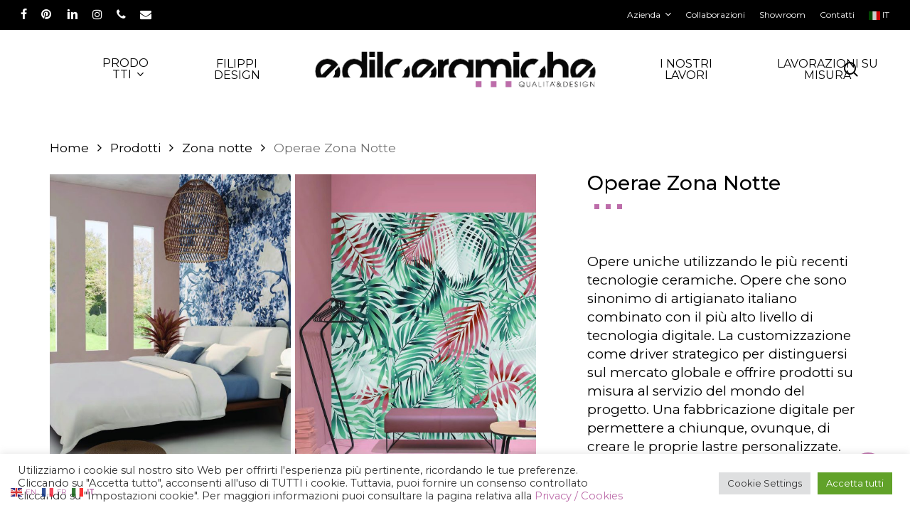

--- FILE ---
content_type: text/html; charset=UTF-8
request_url: https://www.edilceramiche.com/product/operae-zona-notte2/
body_size: 34680
content:
<!doctype html>
<html lang="it-IT" class="no-js">
<head>
	<meta charset="UTF-8">
	<meta name="viewport" content="width=device-width, initial-scale=1, maximum-scale=1, user-scalable=0" /><meta name='robots' content='index, follow, max-image-preview:large, max-snippet:-1, max-video-preview:-1' />
<meta name="uri-translation" content="on" />
	<!-- This site is optimized with the Yoast SEO plugin v19.13 - https://yoast.com/wordpress/plugins/seo/ -->
	<title>Operae Zona Notte &bull; Edilceramiche di Filippi</title><link rel="stylesheet" href="https://fonts.googleapis.com/css?family=Open%20Sans%3A300%2C400%2C600%2C700%7CMontserrat%3A400%2C200%2C700%2C500%2C300&#038;subset=latin%2Clatin-ext&#038;display=swap" />
	<link rel="canonical" href="https://www.edilceramiche.com/product/operae-zona-notte2/" />
	<meta property="og:locale" content="it_IT" />
	<meta property="og:type" content="article" />
	<meta property="og:title" content="Operae Zona Notte &bull; Edilceramiche di Filippi" />
	<meta property="og:description" content="Opere uniche utilizzando le più recenti tecnologie ceramiche. Opere che sono sinonimo di artigianato italiano combinato con il più alto livello di tecnologia digitale. La customizzazione come driver strategico per distinguersi sul mercato globale e offrire prodotti su misura al servizio del mondo del progetto. Una fabbricazione digitale per permettere a chiunque, ovunque, di creare le proprie lastre personalizzate. Vicino al cliente il più possibile." />
	<meta property="og:url" content="https://www.edilceramiche.com/product/operae-zona-notte2/" />
	<meta property="og:site_name" content="Edilceramiche di Filippi" />
	<meta property="article:modified_time" content="2023-04-04T14:34:40+00:00" />
	<meta property="og:image" content="https://www.edilceramiche.com/wp-content/uploads/2021/12/OPERAE_notte2.jpg" />
	<meta property="og:image:width" content="1338" />
	<meta property="og:image:height" content="1703" />
	<meta property="og:image:type" content="image/jpeg" />
	<meta name="twitter:card" content="summary_large_image" />
	<script type="application/ld+json" class="yoast-schema-graph">{"@context":"https://schema.org","@graph":[{"@type":"WebPage","@id":"https://www.edilceramiche.com/product/operae-zona-notte2/","url":"https://www.edilceramiche.com/product/operae-zona-notte2/","name":"Operae Zona Notte &bull; Edilceramiche di Filippi","isPartOf":{"@id":"https://www.edilceramiche.com/#website"},"primaryImageOfPage":{"@id":"https://www.edilceramiche.com/product/operae-zona-notte2/#primaryimage"},"image":{"@id":"https://www.edilceramiche.com/product/operae-zona-notte2/#primaryimage"},"thumbnailUrl":"https://www.edilceramiche.com/wp-content/uploads/2021/12/OPERAE_notte2.jpg","datePublished":"2021-12-01T17:46:11+00:00","dateModified":"2023-04-04T14:34:40+00:00","breadcrumb":{"@id":"https://www.edilceramiche.com/product/operae-zona-notte2/#breadcrumb"},"inLanguage":"it-IT","potentialAction":[{"@type":"ReadAction","target":["https://www.edilceramiche.com/product/operae-zona-notte2/"]}]},{"@type":"ImageObject","inLanguage":"it-IT","@id":"https://www.edilceramiche.com/product/operae-zona-notte2/#primaryimage","url":"https://www.edilceramiche.com/wp-content/uploads/2021/12/OPERAE_notte2.jpg","contentUrl":"https://www.edilceramiche.com/wp-content/uploads/2021/12/OPERAE_notte2.jpg","width":1338,"height":1703},{"@type":"BreadcrumbList","@id":"https://www.edilceramiche.com/product/operae-zona-notte2/#breadcrumb","itemListElement":[{"@type":"ListItem","position":1,"name":"Home","item":"https://www.edilceramiche.com/"},{"@type":"ListItem","position":2,"name":"Operae Zona Notte"}]},{"@type":"WebSite","@id":"https://www.edilceramiche.com/#website","url":"https://www.edilceramiche.com/","name":"Edilceramiche di Filippi","description":"Qualità e design - Negozio Ceramiche","publisher":{"@id":"https://www.edilceramiche.com/#organization"},"potentialAction":[{"@type":"SearchAction","target":{"@type":"EntryPoint","urlTemplate":"https://www.edilceramiche.com/?s={search_term_string}"},"query-input":"required name=search_term_string"}],"inLanguage":"it-IT"},{"@type":"Organization","@id":"https://www.edilceramiche.com/#organization","name":"Edilceramiche","url":"https://www.edilceramiche.com/","logo":{"@type":"ImageObject","inLanguage":"it-IT","@id":"https://www.edilceramiche.com/#/schema/logo/image/","url":"https://www.edilceramiche.com/wp-content/uploads/2021/10/logo-black.png","contentUrl":"https://www.edilceramiche.com/wp-content/uploads/2021/10/logo-black.png","width":443,"height":61,"caption":"Edilceramiche"},"image":{"@id":"https://www.edilceramiche.com/#/schema/logo/image/"}}]}</script>
	<!-- / Yoast SEO plugin. -->


<link rel='dns-prefetch' href='//www.google.com' />
<link rel='dns-prefetch' href='//www.googletagmanager.com' />
<link rel='dns-prefetch' href='//fonts.googleapis.com' />
<link href='https://fonts.gstatic.com' crossorigin rel='preconnect' />
<link rel="alternate" type="application/rss+xml" title="Edilceramiche di Filippi &raquo; Feed" href="https://www.edilceramiche.com/feed/" />
<link rel="alternate" type="application/rss+xml" title="Edilceramiche di Filippi &raquo; Feed dei commenti" href="https://www.edilceramiche.com/comments/feed/" />
<style type="text/css">
img.wp-smiley,
img.emoji {
	display: inline !important;
	border: none !important;
	box-shadow: none !important;
	height: 1em !important;
	width: 1em !important;
	margin: 0 0.07em !important;
	vertical-align: -0.1em !important;
	background: none !important;
	padding: 0 !important;
}
</style>
	<link rel='stylesheet' id='wp-block-library-css'  href='https://www.edilceramiche.com/wp-includes/css/dist/block-library/style.min.css?ver=5.9.12' type='text/css' media='all' />
<link data-minify="1" rel='stylesheet' id='wc-blocks-vendors-style-css'  href='https://www.edilceramiche.com/wp-content/cache/min/1/wp-content/plugins/woocommerce/packages/woocommerce-blocks/build/wc-blocks-vendors-style.css?ver=1680696267' type='text/css' media='all' />
<link data-minify="1" rel='stylesheet' id='wc-blocks-style-css'  href='https://www.edilceramiche.com/wp-content/cache/min/1/wp-content/plugins/woocommerce/packages/woocommerce-blocks/build/wc-blocks-style.css?ver=1680696267' type='text/css' media='all' />
<style id='global-styles-inline-css' type='text/css'>
body{--wp--preset--color--black: #000000;--wp--preset--color--cyan-bluish-gray: #abb8c3;--wp--preset--color--white: #ffffff;--wp--preset--color--pale-pink: #f78da7;--wp--preset--color--vivid-red: #cf2e2e;--wp--preset--color--luminous-vivid-orange: #ff6900;--wp--preset--color--luminous-vivid-amber: #fcb900;--wp--preset--color--light-green-cyan: #7bdcb5;--wp--preset--color--vivid-green-cyan: #00d084;--wp--preset--color--pale-cyan-blue: #8ed1fc;--wp--preset--color--vivid-cyan-blue: #0693e3;--wp--preset--color--vivid-purple: #9b51e0;--wp--preset--gradient--vivid-cyan-blue-to-vivid-purple: linear-gradient(135deg,rgba(6,147,227,1) 0%,rgb(155,81,224) 100%);--wp--preset--gradient--light-green-cyan-to-vivid-green-cyan: linear-gradient(135deg,rgb(122,220,180) 0%,rgb(0,208,130) 100%);--wp--preset--gradient--luminous-vivid-amber-to-luminous-vivid-orange: linear-gradient(135deg,rgba(252,185,0,1) 0%,rgba(255,105,0,1) 100%);--wp--preset--gradient--luminous-vivid-orange-to-vivid-red: linear-gradient(135deg,rgba(255,105,0,1) 0%,rgb(207,46,46) 100%);--wp--preset--gradient--very-light-gray-to-cyan-bluish-gray: linear-gradient(135deg,rgb(238,238,238) 0%,rgb(169,184,195) 100%);--wp--preset--gradient--cool-to-warm-spectrum: linear-gradient(135deg,rgb(74,234,220) 0%,rgb(151,120,209) 20%,rgb(207,42,186) 40%,rgb(238,44,130) 60%,rgb(251,105,98) 80%,rgb(254,248,76) 100%);--wp--preset--gradient--blush-light-purple: linear-gradient(135deg,rgb(255,206,236) 0%,rgb(152,150,240) 100%);--wp--preset--gradient--blush-bordeaux: linear-gradient(135deg,rgb(254,205,165) 0%,rgb(254,45,45) 50%,rgb(107,0,62) 100%);--wp--preset--gradient--luminous-dusk: linear-gradient(135deg,rgb(255,203,112) 0%,rgb(199,81,192) 50%,rgb(65,88,208) 100%);--wp--preset--gradient--pale-ocean: linear-gradient(135deg,rgb(255,245,203) 0%,rgb(182,227,212) 50%,rgb(51,167,181) 100%);--wp--preset--gradient--electric-grass: linear-gradient(135deg,rgb(202,248,128) 0%,rgb(113,206,126) 100%);--wp--preset--gradient--midnight: linear-gradient(135deg,rgb(2,3,129) 0%,rgb(40,116,252) 100%);--wp--preset--duotone--dark-grayscale: url('#wp-duotone-dark-grayscale');--wp--preset--duotone--grayscale: url('#wp-duotone-grayscale');--wp--preset--duotone--purple-yellow: url('#wp-duotone-purple-yellow');--wp--preset--duotone--blue-red: url('#wp-duotone-blue-red');--wp--preset--duotone--midnight: url('#wp-duotone-midnight');--wp--preset--duotone--magenta-yellow: url('#wp-duotone-magenta-yellow');--wp--preset--duotone--purple-green: url('#wp-duotone-purple-green');--wp--preset--duotone--blue-orange: url('#wp-duotone-blue-orange');--wp--preset--font-size--small: 13px;--wp--preset--font-size--medium: 20px;--wp--preset--font-size--large: 36px;--wp--preset--font-size--x-large: 42px;}.has-black-color{color: var(--wp--preset--color--black) !important;}.has-cyan-bluish-gray-color{color: var(--wp--preset--color--cyan-bluish-gray) !important;}.has-white-color{color: var(--wp--preset--color--white) !important;}.has-pale-pink-color{color: var(--wp--preset--color--pale-pink) !important;}.has-vivid-red-color{color: var(--wp--preset--color--vivid-red) !important;}.has-luminous-vivid-orange-color{color: var(--wp--preset--color--luminous-vivid-orange) !important;}.has-luminous-vivid-amber-color{color: var(--wp--preset--color--luminous-vivid-amber) !important;}.has-light-green-cyan-color{color: var(--wp--preset--color--light-green-cyan) !important;}.has-vivid-green-cyan-color{color: var(--wp--preset--color--vivid-green-cyan) !important;}.has-pale-cyan-blue-color{color: var(--wp--preset--color--pale-cyan-blue) !important;}.has-vivid-cyan-blue-color{color: var(--wp--preset--color--vivid-cyan-blue) !important;}.has-vivid-purple-color{color: var(--wp--preset--color--vivid-purple) !important;}.has-black-background-color{background-color: var(--wp--preset--color--black) !important;}.has-cyan-bluish-gray-background-color{background-color: var(--wp--preset--color--cyan-bluish-gray) !important;}.has-white-background-color{background-color: var(--wp--preset--color--white) !important;}.has-pale-pink-background-color{background-color: var(--wp--preset--color--pale-pink) !important;}.has-vivid-red-background-color{background-color: var(--wp--preset--color--vivid-red) !important;}.has-luminous-vivid-orange-background-color{background-color: var(--wp--preset--color--luminous-vivid-orange) !important;}.has-luminous-vivid-amber-background-color{background-color: var(--wp--preset--color--luminous-vivid-amber) !important;}.has-light-green-cyan-background-color{background-color: var(--wp--preset--color--light-green-cyan) !important;}.has-vivid-green-cyan-background-color{background-color: var(--wp--preset--color--vivid-green-cyan) !important;}.has-pale-cyan-blue-background-color{background-color: var(--wp--preset--color--pale-cyan-blue) !important;}.has-vivid-cyan-blue-background-color{background-color: var(--wp--preset--color--vivid-cyan-blue) !important;}.has-vivid-purple-background-color{background-color: var(--wp--preset--color--vivid-purple) !important;}.has-black-border-color{border-color: var(--wp--preset--color--black) !important;}.has-cyan-bluish-gray-border-color{border-color: var(--wp--preset--color--cyan-bluish-gray) !important;}.has-white-border-color{border-color: var(--wp--preset--color--white) !important;}.has-pale-pink-border-color{border-color: var(--wp--preset--color--pale-pink) !important;}.has-vivid-red-border-color{border-color: var(--wp--preset--color--vivid-red) !important;}.has-luminous-vivid-orange-border-color{border-color: var(--wp--preset--color--luminous-vivid-orange) !important;}.has-luminous-vivid-amber-border-color{border-color: var(--wp--preset--color--luminous-vivid-amber) !important;}.has-light-green-cyan-border-color{border-color: var(--wp--preset--color--light-green-cyan) !important;}.has-vivid-green-cyan-border-color{border-color: var(--wp--preset--color--vivid-green-cyan) !important;}.has-pale-cyan-blue-border-color{border-color: var(--wp--preset--color--pale-cyan-blue) !important;}.has-vivid-cyan-blue-border-color{border-color: var(--wp--preset--color--vivid-cyan-blue) !important;}.has-vivid-purple-border-color{border-color: var(--wp--preset--color--vivid-purple) !important;}.has-vivid-cyan-blue-to-vivid-purple-gradient-background{background: var(--wp--preset--gradient--vivid-cyan-blue-to-vivid-purple) !important;}.has-light-green-cyan-to-vivid-green-cyan-gradient-background{background: var(--wp--preset--gradient--light-green-cyan-to-vivid-green-cyan) !important;}.has-luminous-vivid-amber-to-luminous-vivid-orange-gradient-background{background: var(--wp--preset--gradient--luminous-vivid-amber-to-luminous-vivid-orange) !important;}.has-luminous-vivid-orange-to-vivid-red-gradient-background{background: var(--wp--preset--gradient--luminous-vivid-orange-to-vivid-red) !important;}.has-very-light-gray-to-cyan-bluish-gray-gradient-background{background: var(--wp--preset--gradient--very-light-gray-to-cyan-bluish-gray) !important;}.has-cool-to-warm-spectrum-gradient-background{background: var(--wp--preset--gradient--cool-to-warm-spectrum) !important;}.has-blush-light-purple-gradient-background{background: var(--wp--preset--gradient--blush-light-purple) !important;}.has-blush-bordeaux-gradient-background{background: var(--wp--preset--gradient--blush-bordeaux) !important;}.has-luminous-dusk-gradient-background{background: var(--wp--preset--gradient--luminous-dusk) !important;}.has-pale-ocean-gradient-background{background: var(--wp--preset--gradient--pale-ocean) !important;}.has-electric-grass-gradient-background{background: var(--wp--preset--gradient--electric-grass) !important;}.has-midnight-gradient-background{background: var(--wp--preset--gradient--midnight) !important;}.has-small-font-size{font-size: var(--wp--preset--font-size--small) !important;}.has-medium-font-size{font-size: var(--wp--preset--font-size--medium) !important;}.has-large-font-size{font-size: var(--wp--preset--font-size--large) !important;}.has-x-large-font-size{font-size: var(--wp--preset--font-size--x-large) !important;}
</style>
<link data-minify="1" rel='stylesheet' id='contact-form-7-css'  href='https://www.edilceramiche.com/wp-content/cache/min/1/wp-content/plugins/contact-form-7/includes/css/styles.css?ver=1680696267' type='text/css' media='all' />
<link data-minify="1" rel='stylesheet' id='wpcf7-redirect-script-frontend-css'  href='https://www.edilceramiche.com/wp-content/cache/min/1/wp-content/plugins/wpcf7-redirect/build/assets/frontend-script.css?ver=1745451244' type='text/css' media='all' />
<link data-minify="1" rel='stylesheet' id='cpsh-shortcodes-css'  href='https://www.edilceramiche.com/wp-content/cache/min/1/wp-content/plugins/column-shortcodes/assets/css/shortcodes.css?ver=1680696267' type='text/css' media='all' />
<link data-minify="1" rel='stylesheet' id='cookie-law-info-css'  href='https://www.edilceramiche.com/wp-content/cache/min/1/wp-content/plugins/cookie-law-info/public/css/cookie-law-info-public.css?ver=1680696267' type='text/css' media='all' />
<link data-minify="1" rel='stylesheet' id='cookie-law-info-gdpr-css'  href='https://www.edilceramiche.com/wp-content/cache/min/1/wp-content/plugins/cookie-law-info/public/css/cookie-law-info-gdpr.css?ver=1680696267' type='text/css' media='all' />
<link data-minify="1" rel='stylesheet' id='salient-social-css'  href='https://www.edilceramiche.com/wp-content/cache/min/1/wp-content/plugins/salient-social/css/style.css?ver=1680696512' type='text/css' media='all' />
<style id='salient-social-inline-css' type='text/css'>

  .sharing-default-minimal .nectar-love.loved,
  body .nectar-social[data-color-override="override"].fixed > a:before, 
  body .nectar-social[data-color-override="override"].fixed .nectar-social-inner a,
  .sharing-default-minimal .nectar-social[data-color-override="override"] .nectar-social-inner a:hover,
  .nectar-social.vertical[data-color-override="override"] .nectar-social-inner a:hover {
    background-color: #bd6daa;
  }
  .nectar-social.hover .nectar-love.loved,
  .nectar-social.hover > .nectar-love-button a:hover,
  .nectar-social[data-color-override="override"].hover > div a:hover,
  #single-below-header .nectar-social[data-color-override="override"].hover > div a:hover,
  .nectar-social[data-color-override="override"].hover .share-btn:hover,
  .sharing-default-minimal .nectar-social[data-color-override="override"] .nectar-social-inner a {
    border-color: #bd6daa;
  }
  #single-below-header .nectar-social.hover .nectar-love.loved i,
  #single-below-header .nectar-social.hover[data-color-override="override"] a:hover,
  #single-below-header .nectar-social.hover[data-color-override="override"] a:hover i,
  #single-below-header .nectar-social.hover .nectar-love-button a:hover i,
  .nectar-love:hover i,
  .hover .nectar-love:hover .total_loves,
  .nectar-love.loved i,
  .nectar-social.hover .nectar-love.loved .total_loves,
  .nectar-social.hover .share-btn:hover, 
  .nectar-social[data-color-override="override"].hover .nectar-social-inner a:hover,
  .nectar-social[data-color-override="override"].hover > div:hover span,
  .sharing-default-minimal .nectar-social[data-color-override="override"] .nectar-social-inner a:not(:hover) i,
  .sharing-default-minimal .nectar-social[data-color-override="override"] .nectar-social-inner a:not(:hover) {
    color: #bd6daa;
  }
</style>
<link rel='stylesheet' id='photoswipe-css'  href='https://www.edilceramiche.com/wp-content/plugins/woocommerce/assets/css/photoswipe/photoswipe.min.css?ver=7.5.1' type='text/css' media='all' />
<link rel='stylesheet' id='photoswipe-default-skin-css'  href='https://www.edilceramiche.com/wp-content/plugins/woocommerce/assets/css/photoswipe/default-skin/default-skin.min.css?ver=7.5.1' type='text/css' media='all' />
<link data-minify="1" rel='stylesheet' id='woocommerce-layout-css'  href='https://www.edilceramiche.com/wp-content/cache/min/1/wp-content/plugins/woocommerce/assets/css/woocommerce-layout.css?ver=1680696267' type='text/css' media='all' />
<link data-minify="1" rel='stylesheet' id='woocommerce-smallscreen-css'  href='https://www.edilceramiche.com/wp-content/cache/min/1/wp-content/plugins/woocommerce/assets/css/woocommerce-smallscreen.css?ver=1680696267' type='text/css' media='only screen and (max-width: 768px)' />
<link data-minify="1" rel='stylesheet' id='woocommerce-general-css'  href='https://www.edilceramiche.com/wp-content/cache/min/1/wp-content/plugins/woocommerce/assets/css/woocommerce.css?ver=1680696267' type='text/css' media='all' />
<style id='woocommerce-inline-inline-css' type='text/css'>
.woocommerce form .form-row .required { visibility: visible; }
</style>
<link data-minify="1" rel='stylesheet' id='woocommerce-product-attachment-css'  href='https://www.edilceramiche.com/wp-content/cache/min/1/wp-content/plugins/woo-product-attachment/public/css/woocommerce-product-attachment-public.css?ver=1680696267' type='text/css' media='all' />
<link data-minify="1" rel='stylesheet' id='font-awesome-css'  href='https://www.edilceramiche.com/wp-content/cache/min/1/wp-content/themes/salient/css/font-awesome-legacy.min.css?ver=1680696267' type='text/css' media='all' />
<link data-minify="1" rel='stylesheet' id='salient-grid-system-css'  href='https://www.edilceramiche.com/wp-content/cache/min/1/wp-content/themes/salient/css/build/grid-system.css?ver=1680696267' type='text/css' media='all' />
<link data-minify="1" rel='stylesheet' id='main-styles-css'  href='https://www.edilceramiche.com/wp-content/cache/min/1/wp-content/themes/salient/css/build/style.css?ver=1680696267' type='text/css' media='all' />
<link data-minify="1" rel='stylesheet' id='nectar-header-layout-centered-logo-between-menu-css'  href='https://www.edilceramiche.com/wp-content/cache/min/1/wp-content/themes/salient/css/build/header/header-layout-centered-logo-between-menu.css?ver=1680696267' type='text/css' media='all' />
<link data-minify="1" rel='stylesheet' id='nectar-header-secondary-nav-css'  href='https://www.edilceramiche.com/wp-content/cache/min/1/wp-content/themes/salient/css/build/header/header-secondary-nav.css?ver=1680696267' type='text/css' media='all' />
<link data-minify="1" rel='stylesheet' id='nectar-cf7-css'  href='https://www.edilceramiche.com/wp-content/cache/min/1/wp-content/themes/salient/css/build/third-party/cf7.css?ver=1689643617' type='text/css' media='all' />

<link data-minify="1" rel='stylesheet' id='responsive-css'  href='https://www.edilceramiche.com/wp-content/cache/min/1/wp-content/themes/salient/css/build/responsive.css?ver=1680696267' type='text/css' media='all' />
<link data-minify="1" rel='stylesheet' id='nectar-product-style-minimal-css'  href='https://www.edilceramiche.com/wp-content/cache/min/1/wp-content/themes/salient/css/build/third-party/woocommerce/product-style-minimal.css?ver=1680696267' type='text/css' media='all' />
<link data-minify="1" rel='stylesheet' id='woocommerce-css'  href='https://www.edilceramiche.com/wp-content/cache/min/1/wp-content/themes/salient/css/build/woocommerce.css?ver=1680696267' type='text/css' media='all' />
<link data-minify="1" rel='stylesheet' id='nectar-woocommerce-single-css'  href='https://www.edilceramiche.com/wp-content/cache/min/1/wp-content/themes/salient/css/build/third-party/woocommerce/product-single.css?ver=1680696512' type='text/css' media='all' />
<link data-minify="1" rel='stylesheet' id='nectar-element-product-carousel-css'  href='https://www.edilceramiche.com/wp-content/cache/min/1/wp-content/themes/salient/css/build/elements/element-product-carousel.css?ver=1680696512' type='text/css' media='all' />
<link data-minify="1" rel='stylesheet' id='nectar-flickity-css'  href='https://www.edilceramiche.com/wp-content/cache/min/1/wp-content/themes/salient/css/build/plugins/flickity.css?ver=1680696512' type='text/css' media='all' />
<link data-minify="1" rel='stylesheet' id='skin-material-css'  href='https://www.edilceramiche.com/wp-content/cache/min/1/wp-content/themes/salient/css/build/skin-material.css?ver=1680696267' type='text/css' media='all' />
<link data-minify="1" rel='stylesheet' id='salient-wp-menu-dynamic-css'  href='https://www.edilceramiche.com/wp-content/cache/min/1/wp-content/uploads/salient/menu-dynamic.css?ver=1680696267' type='text/css' media='all' />
<link data-minify="1" rel='stylesheet' id='dynamic-css-css'  href='https://www.edilceramiche.com/wp-content/cache/min/1/wp-content/themes/salient/css/salient-dynamic-styles.css?ver=1680696268' type='text/css' media='all' />
<style id='dynamic-css-inline-css' type='text/css'>
#header-space{background-color:#ffffff}@media only screen and (min-width:1000px){body #ajax-content-wrap.no-scroll{min-height:calc(100vh - 153px);height:calc(100vh - 153px)!important;}}@media only screen and (min-width:1000px){#page-header-wrap.fullscreen-header,#page-header-wrap.fullscreen-header #page-header-bg,html:not(.nectar-box-roll-loaded) .nectar-box-roll > #page-header-bg.fullscreen-header,.nectar_fullscreen_zoom_recent_projects,#nectar_fullscreen_rows:not(.afterLoaded) > div{height:calc(100vh - 152px);}.wpb_row.vc_row-o-full-height.top-level,.wpb_row.vc_row-o-full-height.top-level > .col.span_12{min-height:calc(100vh - 152px);}html:not(.nectar-box-roll-loaded) .nectar-box-roll > #page-header-bg.fullscreen-header{top:153px;}.nectar-slider-wrap[data-fullscreen="true"]:not(.loaded),.nectar-slider-wrap[data-fullscreen="true"]:not(.loaded) .swiper-container{height:calc(100vh - 151px)!important;}.admin-bar .nectar-slider-wrap[data-fullscreen="true"]:not(.loaded),.admin-bar .nectar-slider-wrap[data-fullscreen="true"]:not(.loaded) .swiper-container{height:calc(100vh - 151px - 32px)!important;}}.admin-bar[class*="page-template-template-no-header"] .wpb_row.vc_row-o-full-height.top-level,.admin-bar[class*="page-template-template-no-header"] .wpb_row.vc_row-o-full-height.top-level > .col.span_12{min-height:calc(100vh - 32px);}body[class*="page-template-template-no-header"] .wpb_row.vc_row-o-full-height.top-level,body[class*="page-template-template-no-header"] .wpb_row.vc_row-o-full-height.top-level > .col.span_12{min-height:100vh;}@media only screen and (max-width:999px){.using-mobile-browser #nectar_fullscreen_rows:not(.afterLoaded):not([data-mobile-disable="on"]) > div{height:calc(100vh - 100px);}.using-mobile-browser .wpb_row.vc_row-o-full-height.top-level,.using-mobile-browser .wpb_row.vc_row-o-full-height.top-level > .col.span_12,[data-permanent-transparent="1"].using-mobile-browser .wpb_row.vc_row-o-full-height.top-level,[data-permanent-transparent="1"].using-mobile-browser .wpb_row.vc_row-o-full-height.top-level > .col.span_12{min-height:calc(100vh - 100px);}html:not(.nectar-box-roll-loaded) .nectar-box-roll > #page-header-bg.fullscreen-header,.nectar_fullscreen_zoom_recent_projects,.nectar-slider-wrap[data-fullscreen="true"]:not(.loaded),.nectar-slider-wrap[data-fullscreen="true"]:not(.loaded) .swiper-container,#nectar_fullscreen_rows:not(.afterLoaded):not([data-mobile-disable="on"]) > div{height:calc(100vh - 47px);}.wpb_row.vc_row-o-full-height.top-level,.wpb_row.vc_row-o-full-height.top-level > .col.span_12{min-height:calc(100vh - 47px);}body[data-transparent-header="false"] #ajax-content-wrap.no-scroll{min-height:calc(100vh - 47px);height:calc(100vh - 47px);}}.post-type-archive-product.woocommerce .container-wrap,.tax-product_cat.woocommerce .container-wrap{background-color:#ffffff;}.woocommerce ul.products li.product.material,.woocommerce-page ul.products li.product.material{background-color:#ffffff;}.woocommerce ul.products li.product.minimal .product-wrap,.woocommerce ul.products li.product.minimal .background-color-expand,.woocommerce-page ul.products li.product.minimal .product-wrap,.woocommerce-page ul.products li.product.minimal .background-color-expand{background-color:#ffffff;}.screen-reader-text,.nectar-skip-to-content:not(:focus){border:0;clip:rect(1px,1px,1px,1px);clip-path:inset(50%);height:1px;margin:-1px;overflow:hidden;padding:0;position:absolute!important;width:1px;word-wrap:normal!important;}.row .col img:not([srcset]){width:auto;}.row .col img.img-with-animation.nectar-lazy:not([srcset]){width:100%;}
</style>
<link data-minify="1" rel='stylesheet' id='salient-child-style-css'  href='https://www.edilceramiche.com/wp-content/cache/min/1/wp-content/themes/salient-child/style.css?ver=1680696268' type='text/css' media='all' />

<script type="text/template" id="tmpl-variation-template">
	<div class="woocommerce-variation-description">{{{ data.variation.variation_description }}}</div>
	<div class="woocommerce-variation-price">{{{ data.variation.price_html }}}</div>
	<div class="woocommerce-variation-availability">{{{ data.variation.availability_html }}}</div>
</script>
<script type="text/template" id="tmpl-unavailable-variation-template">
	<p>Questo prodotto non è disponibile. Scegli un&#039;altra combinazione.</p>
</script>
<script type='text/javascript' src='https://www.edilceramiche.com/wp-includes/js/jquery/jquery.min.js?ver=3.6.0' id='jquery-core-js'></script>
<script type='text/javascript' src='https://www.edilceramiche.com/wp-includes/js/jquery/jquery-migrate.min.js?ver=3.3.2' id='jquery-migrate-js'></script>
<script type='text/javascript' id='cookie-law-info-js-extra'>
/* <![CDATA[ */
var Cli_Data = {"nn_cookie_ids":[],"cookielist":[],"non_necessary_cookies":[],"ccpaEnabled":"","ccpaRegionBased":"","ccpaBarEnabled":"","strictlyEnabled":["necessary","obligatoire"],"ccpaType":"gdpr","js_blocking":"1","custom_integration":"","triggerDomRefresh":"","secure_cookies":""};
var cli_cookiebar_settings = {"animate_speed_hide":"500","animate_speed_show":"500","background":"#FFF","border":"#b1a6a6c2","border_on":"","button_1_button_colour":"#61a229","button_1_button_hover":"#4e8221","button_1_link_colour":"#fff","button_1_as_button":"1","button_1_new_win":"","button_2_button_colour":"#333","button_2_button_hover":"#292929","button_2_link_colour":"#444","button_2_as_button":"","button_2_hidebar":"","button_3_button_colour":"#dedfe0","button_3_button_hover":"#b2b2b3","button_3_link_colour":"#333333","button_3_as_button":"1","button_3_new_win":"","button_4_button_colour":"#dedfe0","button_4_button_hover":"#b2b2b3","button_4_link_colour":"#333333","button_4_as_button":"1","button_7_button_colour":"#61a229","button_7_button_hover":"#4e8221","button_7_link_colour":"#fff","button_7_as_button":"1","button_7_new_win":"","font_family":"inherit","header_fix":"","notify_animate_hide":"1","notify_animate_show":"","notify_div_id":"#cookie-law-info-bar","notify_position_horizontal":"right","notify_position_vertical":"bottom","scroll_close":"","scroll_close_reload":"","accept_close_reload":"","reject_close_reload":"","showagain_tab":"","showagain_background":"#fff","showagain_border":"#000","showagain_div_id":"#cookie-law-info-again","showagain_x_position":"100px","text":"#333333","show_once_yn":"","show_once":"10000","logging_on":"","as_popup":"","popup_overlay":"1","bar_heading_text":"","cookie_bar_as":"banner","popup_showagain_position":"bottom-right","widget_position":"left"};
var log_object = {"ajax_url":"https:\/\/www.edilceramiche.com\/wp-admin\/admin-ajax.php"};
/* ]]> */
</script>
<script data-minify="1" type='text/javascript' src='https://www.edilceramiche.com/wp-content/cache/min/1/wp-content/plugins/cookie-law-info/public/js/cookie-law-info-public.js?ver=1680696268' id='cookie-law-info-js'></script>
<script type='text/javascript' src='https://www.edilceramiche.com/wp-includes/js/dist/vendor/regenerator-runtime.min.js?ver=0.13.9' id='regenerator-runtime-js'></script>
<script type='text/javascript' src='https://www.edilceramiche.com/wp-includes/js/dist/vendor/wp-polyfill.min.js?ver=3.15.0' id='wp-polyfill-js'></script>
<script type='text/javascript' src='https://www.edilceramiche.com/wp-includes/js/dist/hooks.min.js?ver=1e58c8c5a32b2e97491080c5b10dc71c' id='wp-hooks-js'></script>
<script type='text/javascript' id='say-what-js-js-extra'>
/* <![CDATA[ */
var say_what_data = {"replacements":{"|You may also like|woocommerce":"Nella stessa collezione","woocommerce|Ti potrebbe interessare|woocommerce":"Nella stessa collezione"}};
/* ]]> */
</script>
<script data-minify="1" type='text/javascript' src='https://www.edilceramiche.com/wp-content/cache/min/1/wp-content/plugins/say-what/assets/build/frontend.js?ver=1680696268' id='say-what-js-js'></script>
<script type='text/javascript' src='https://www.edilceramiche.com/wp-content/plugins/woocommerce/assets/js/jquery-blockui/jquery.blockUI.min.js?ver=2.7.0-wc.7.5.1' id='jquery-blockui-js'></script>
<script type='text/javascript' id='wc-add-to-cart-js-extra'>
/* <![CDATA[ */
var wc_add_to_cart_params = {"ajax_url":"\/wp-admin\/admin-ajax.php","wc_ajax_url":"\/?wc-ajax=%%endpoint%%","i18n_view_cart":"Visualizza carrello","cart_url":"https:\/\/www.edilceramiche.com","is_cart":"","cart_redirect_after_add":"no","gt_translate_keys":["i18n_view_cart",{"key":"cart_url","format":"url"}]};
/* ]]> */
</script>
<script type='text/javascript' src='https://www.edilceramiche.com/wp-content/plugins/woocommerce/assets/js/frontend/add-to-cart.min.js?ver=7.5.1' id='wc-add-to-cart-js'></script>
<script data-minify="1" type='text/javascript' src='https://www.edilceramiche.com/wp-content/cache/min/1/wp-content/plugins/woo-product-attachment/public/js/woocommerce-product-attachment-public.js?ver=1680696268' id='woocommerce-product-attachment-js'></script>
<script data-minify="1" type='text/javascript' src='https://www.edilceramiche.com/wp-content/cache/min/1/wp-content/plugins/js_composer_salient/assets/js/vendors/woocommerce-add-to-cart.js?ver=1680696268' id='vc_woocommerce-add-to-cart-js-js'></script>

<!-- Snippet del tag Google (gtag.js) aggiunto da Site Kit -->
<!-- Snippet Google Analytics aggiunto da Site Kit -->
<script type='text/javascript' src='https://www.googletagmanager.com/gtag/js?id=G-DWK0JD21CS' id='google_gtagjs-js' async></script>
<script type='text/javascript' id='google_gtagjs-js-after'>
window.dataLayer = window.dataLayer || [];function gtag(){dataLayer.push(arguments);}
gtag("set","linker",{"domains":["www.edilceramiche.com"]});
gtag("js", new Date());
gtag("set", "developer_id.dZTNiMT", true);
gtag("config", "G-DWK0JD21CS");
</script>
<link rel="https://api.w.org/" href="https://www.edilceramiche.com/wp-json/" /><link rel="alternate" type="application/json" href="https://www.edilceramiche.com/wp-json/wp/v2/product/2293" /><link rel="EditURI" type="application/rsd+xml" title="RSD" href="https://www.edilceramiche.com/xmlrpc.php?rsd" />
<link rel="wlwmanifest" type="application/wlwmanifest+xml" href="https://www.edilceramiche.com/wp-includes/wlwmanifest.xml" /> 
<meta name="generator" content="WordPress 5.9.12" />
<meta name="generator" content="WooCommerce 7.5.1" />
<link rel='shortlink' href='https://www.edilceramiche.com/?p=2293' />
<link rel="alternate" type="application/json+oembed" href="https://www.edilceramiche.com/wp-json/oembed/1.0/embed?url=https%3A%2F%2Fwww.edilceramiche.com%2Fproduct%2Foperae-zona-notte2%2F" />
<link rel="alternate" type="text/xml+oembed" href="https://www.edilceramiche.com/wp-json/oembed/1.0/embed?url=https%3A%2F%2Fwww.edilceramiche.com%2Fproduct%2Foperae-zona-notte2%2F&#038;format=xml" />
<meta name="generator" content="Site Kit by Google 1.168.0" /><style type="text/css">
                    .ctl-bullets-container {
                display: block;
                position: fixed;
                right: 0;
                height: 100%;
                z-index: 1049;
                font-weight: normal;
                height: 70vh;
                overflow-x: hidden;
                overflow-y: auto;
                margin: 15vh auto;
            }</style><script type="text/javascript"> var root = document.getElementsByTagName( "html" )[0]; root.setAttribute( "class", "js" ); </script>	<noscript><style>.woocommerce-product-gallery{ opacity: 1 !important; }</style></noscript>
	<meta name="generator" content="Powered by WPBakery Page Builder - drag and drop page builder for WordPress."/>

<!-- Snippet Google Tag Manager aggiunto da Site Kit -->
<script type="text/javascript">
			( function( w, d, s, l, i ) {
				w[l] = w[l] || [];
				w[l].push( {'gtm.start': new Date().getTime(), event: 'gtm.js'} );
				var f = d.getElementsByTagName( s )[0],
					j = d.createElement( s ), dl = l != 'dataLayer' ? '&l=' + l : '';
				j.async = true;
				j.src = 'https://www.googletagmanager.com/gtm.js?id=' + i + dl;
				f.parentNode.insertBefore( j, f );
			} )( window, document, 'script', 'dataLayer', 'GTM-WGJVNLF' );
			
</script>

<!-- Termina lo snippet Google Tag Manager aggiunto da Site Kit -->
<link rel="icon" href="https://www.edilceramiche.com/wp-content/uploads/2021/11/cropped-favicon-logo-viola-32x32.png" sizes="32x32" />
<link rel="icon" href="https://www.edilceramiche.com/wp-content/uploads/2021/11/cropped-favicon-logo-viola-192x192.png" sizes="192x192" />
<link rel="apple-touch-icon" href="https://www.edilceramiche.com/wp-content/uploads/2021/11/cropped-favicon-logo-viola-180x180.png" />
<meta name="msapplication-TileImage" content="https://www.edilceramiche.com/wp-content/uploads/2021/11/cropped-favicon-logo-viola-270x270.png" />
<noscript><style> .wpb_animate_when_almost_visible { opacity: 1; }</style></noscript><noscript><style id="rocket-lazyload-nojs-css">.rll-youtube-player, [data-lazy-src]{display:none !important;}</style></noscript></head><body class="product-template-default single single-product postid-2293 theme-salient woocommerce woocommerce-page woocommerce-no-js material wpb-js-composer js-comp-ver-6.7.1 vc_responsive" data-footer-reveal="false" data-footer-reveal-shadow="none" data-header-format="centered-logo-between-menu" data-body-border="off" data-boxed-style="" data-header-breakpoint="1000" data-dropdown-style="minimal" data-cae="easeOutCubic" data-cad="750" data-megamenu-width="full-width" data-aie="none" data-ls="fancybox" data-apte="standard" data-hhun="0" data-fancy-form-rcs="default" data-form-style="default" data-form-submit="regular" data-is="minimal" data-button-style="slightly_rounded" data-user-account-button="false" data-flex-cols="true" data-col-gap="default" data-header-inherit-rc="false" data-header-search="true" data-animated-anchors="true" data-ajax-transitions="false" data-full-width-header="true" data-slide-out-widget-area="true" data-slide-out-widget-area-style="fullscreen-split" data-user-set-ocm="1" data-loading-animation="none" data-bg-header="false" data-responsive="1" data-ext-responsive="true" data-ext-padding="90" data-header-resize="1" data-header-color="custom" data-cart="false" data-remove-m-parallax="" data-remove-m-video-bgs="" data-m-animate="0" data-force-header-trans-color="light" data-smooth-scrolling="0" data-permanent-transparent="false" >
	
	<script type="text/javascript">
	 (function(window, document) {

		 if(navigator.userAgent.match(/(Android|iPod|iPhone|iPad|BlackBerry|IEMobile|Opera Mini)/)) {
			 document.body.className += " using-mobile-browser mobile ";
		 }

		 if( !("ontouchstart" in window) ) {

			 var body = document.querySelector("body");
			 var winW = window.innerWidth;
			 var bodyW = body.clientWidth;

			 if (winW > bodyW + 4) {
				 body.setAttribute("style", "--scroll-bar-w: " + (winW - bodyW - 4) + "px");
			 } else {
				 body.setAttribute("style", "--scroll-bar-w: 0px");
			 }
		 }

	 })(window, document);
   </script>		<!-- Snippet Google Tag Manager (noscript) aggiunto da Site Kit -->
		<noscript>
			<iframe src="https://www.googletagmanager.com/ns.html?id=GTM-WGJVNLF" height="0" width="0" style="display:none;visibility:hidden"></iframe>
		</noscript>
		<!-- Termina lo snippet Google Tag Manager (noscript) aggiunto da Site Kit -->
		<svg xmlns="http://www.w3.org/2000/svg" viewBox="0 0 0 0" width="0" height="0" focusable="false" role="none" style="visibility: hidden; position: absolute; left: -9999px; overflow: hidden;" ><defs><filter id="wp-duotone-dark-grayscale"><feColorMatrix color-interpolation-filters="sRGB" type="matrix" values=" .299 .587 .114 0 0 .299 .587 .114 0 0 .299 .587 .114 0 0 .299 .587 .114 0 0 " /><feComponentTransfer color-interpolation-filters="sRGB" ><feFuncR type="table" tableValues="0 0.49803921568627" /><feFuncG type="table" tableValues="0 0.49803921568627" /><feFuncB type="table" tableValues="0 0.49803921568627" /><feFuncA type="table" tableValues="1 1" /></feComponentTransfer><feComposite in2="SourceGraphic" operator="in" /></filter></defs></svg><svg xmlns="http://www.w3.org/2000/svg" viewBox="0 0 0 0" width="0" height="0" focusable="false" role="none" style="visibility: hidden; position: absolute; left: -9999px; overflow: hidden;" ><defs><filter id="wp-duotone-grayscale"><feColorMatrix color-interpolation-filters="sRGB" type="matrix" values=" .299 .587 .114 0 0 .299 .587 .114 0 0 .299 .587 .114 0 0 .299 .587 .114 0 0 " /><feComponentTransfer color-interpolation-filters="sRGB" ><feFuncR type="table" tableValues="0 1" /><feFuncG type="table" tableValues="0 1" /><feFuncB type="table" tableValues="0 1" /><feFuncA type="table" tableValues="1 1" /></feComponentTransfer><feComposite in2="SourceGraphic" operator="in" /></filter></defs></svg><svg xmlns="http://www.w3.org/2000/svg" viewBox="0 0 0 0" width="0" height="0" focusable="false" role="none" style="visibility: hidden; position: absolute; left: -9999px; overflow: hidden;" ><defs><filter id="wp-duotone-purple-yellow"><feColorMatrix color-interpolation-filters="sRGB" type="matrix" values=" .299 .587 .114 0 0 .299 .587 .114 0 0 .299 .587 .114 0 0 .299 .587 .114 0 0 " /><feComponentTransfer color-interpolation-filters="sRGB" ><feFuncR type="table" tableValues="0.54901960784314 0.98823529411765" /><feFuncG type="table" tableValues="0 1" /><feFuncB type="table" tableValues="0.71764705882353 0.25490196078431" /><feFuncA type="table" tableValues="1 1" /></feComponentTransfer><feComposite in2="SourceGraphic" operator="in" /></filter></defs></svg><svg xmlns="http://www.w3.org/2000/svg" viewBox="0 0 0 0" width="0" height="0" focusable="false" role="none" style="visibility: hidden; position: absolute; left: -9999px; overflow: hidden;" ><defs><filter id="wp-duotone-blue-red"><feColorMatrix color-interpolation-filters="sRGB" type="matrix" values=" .299 .587 .114 0 0 .299 .587 .114 0 0 .299 .587 .114 0 0 .299 .587 .114 0 0 " /><feComponentTransfer color-interpolation-filters="sRGB" ><feFuncR type="table" tableValues="0 1" /><feFuncG type="table" tableValues="0 0.27843137254902" /><feFuncB type="table" tableValues="0.5921568627451 0.27843137254902" /><feFuncA type="table" tableValues="1 1" /></feComponentTransfer><feComposite in2="SourceGraphic" operator="in" /></filter></defs></svg><svg xmlns="http://www.w3.org/2000/svg" viewBox="0 0 0 0" width="0" height="0" focusable="false" role="none" style="visibility: hidden; position: absolute; left: -9999px; overflow: hidden;" ><defs><filter id="wp-duotone-midnight"><feColorMatrix color-interpolation-filters="sRGB" type="matrix" values=" .299 .587 .114 0 0 .299 .587 .114 0 0 .299 .587 .114 0 0 .299 .587 .114 0 0 " /><feComponentTransfer color-interpolation-filters="sRGB" ><feFuncR type="table" tableValues="0 0" /><feFuncG type="table" tableValues="0 0.64705882352941" /><feFuncB type="table" tableValues="0 1" /><feFuncA type="table" tableValues="1 1" /></feComponentTransfer><feComposite in2="SourceGraphic" operator="in" /></filter></defs></svg><svg xmlns="http://www.w3.org/2000/svg" viewBox="0 0 0 0" width="0" height="0" focusable="false" role="none" style="visibility: hidden; position: absolute; left: -9999px; overflow: hidden;" ><defs><filter id="wp-duotone-magenta-yellow"><feColorMatrix color-interpolation-filters="sRGB" type="matrix" values=" .299 .587 .114 0 0 .299 .587 .114 0 0 .299 .587 .114 0 0 .299 .587 .114 0 0 " /><feComponentTransfer color-interpolation-filters="sRGB" ><feFuncR type="table" tableValues="0.78039215686275 1" /><feFuncG type="table" tableValues="0 0.94901960784314" /><feFuncB type="table" tableValues="0.35294117647059 0.47058823529412" /><feFuncA type="table" tableValues="1 1" /></feComponentTransfer><feComposite in2="SourceGraphic" operator="in" /></filter></defs></svg><svg xmlns="http://www.w3.org/2000/svg" viewBox="0 0 0 0" width="0" height="0" focusable="false" role="none" style="visibility: hidden; position: absolute; left: -9999px; overflow: hidden;" ><defs><filter id="wp-duotone-purple-green"><feColorMatrix color-interpolation-filters="sRGB" type="matrix" values=" .299 .587 .114 0 0 .299 .587 .114 0 0 .299 .587 .114 0 0 .299 .587 .114 0 0 " /><feComponentTransfer color-interpolation-filters="sRGB" ><feFuncR type="table" tableValues="0.65098039215686 0.40392156862745" /><feFuncG type="table" tableValues="0 1" /><feFuncB type="table" tableValues="0.44705882352941 0.4" /><feFuncA type="table" tableValues="1 1" /></feComponentTransfer><feComposite in2="SourceGraphic" operator="in" /></filter></defs></svg><svg xmlns="http://www.w3.org/2000/svg" viewBox="0 0 0 0" width="0" height="0" focusable="false" role="none" style="visibility: hidden; position: absolute; left: -9999px; overflow: hidden;" ><defs><filter id="wp-duotone-blue-orange"><feColorMatrix color-interpolation-filters="sRGB" type="matrix" values=" .299 .587 .114 0 0 .299 .587 .114 0 0 .299 .587 .114 0 0 .299 .587 .114 0 0 " /><feComponentTransfer color-interpolation-filters="sRGB" ><feFuncR type="table" tableValues="0.098039215686275 1" /><feFuncG type="table" tableValues="0 0.66274509803922" /><feFuncB type="table" tableValues="0.84705882352941 0.41960784313725" /><feFuncA type="table" tableValues="1 1" /></feComponentTransfer><feComposite in2="SourceGraphic" operator="in" /></filter></defs></svg><a href="#ajax-content-wrap" class="nectar-skip-to-content">Skip to main content</a><div class="ocm-effect-wrap"><div class="ocm-effect-wrap-inner">	
	<div id="header-space"  data-header-mobile-fixed='1'></div> 
	
		<div id="header-outer" data-has-menu="true" data-has-buttons="yes" data-header-button_style="default" data-using-pr-menu="false" data-mobile-fixed="1" data-ptnm="false" data-lhe="animated_underline" data-user-set-bg="#ffffff" data-format="centered-logo-between-menu" data-permanent-transparent="false" data-megamenu-rt="0" data-remove-fixed="0" data-header-resize="1" data-cart="false" data-transparency-option="" data-box-shadow="large" data-shrink-num="6" data-using-secondary="1" data-using-logo="1" data-logo-height="55" data-m-logo-height="24" data-padding="28" data-full-width="true" data-condense="false" >
			
	<div id="header-secondary-outer" class="centered-logo-between-menu" data-mobile="default" data-remove-fixed="0" data-lhe="animated_underline" data-secondary-text="false" data-full-width="true" data-mobile-fixed="1" data-permanent-transparent="false" >
		<div class="container">
			<nav>
				<ul id="social"><li><a target="_blank" rel="noopener" href="https://www.facebook.com/Edilceramiche-di-Filippi-113746418644912/"><span class="screen-reader-text">facebook</span><i class="fa fa-facebook" aria-hidden="true"></i> </a></li><li><a target="_blank" rel="noopener" href="https://www.pinterest.com/edilceramiche/"><span class="screen-reader-text">pinterest</span><i class="fa fa-pinterest" aria-hidden="true"></i> </a></li><li><a target="_blank" rel="noopener" href="https://www.linkedin.com/company/edilceramiche-di-filippi/"><span class="screen-reader-text">linkedin</span><i class="fa fa-linkedin" aria-hidden="true"></i> </a></li><li><a target="_blank" rel="noopener" href="https://www.instagram.com/edilceramiche/"><span class="screen-reader-text">instagram</span><i class="fa fa-instagram" aria-hidden="true"></i> </a></li><li><a  href="tel:+390172652032"><span class="screen-reader-text">phone</span><i class="fa fa-phone" aria-hidden="true"></i> </a></li><li><a  href="mailto:info@edilceramiche.com"><span class="screen-reader-text">email</span><i class="fa fa-envelope" aria-hidden="true"></i> </a></li></ul>					<ul class="sf-menu">
						<li id="menu-item-1127" class="menu-item menu-item-type-custom menu-item-object-custom menu-item-has-children nectar-regular-menu-item sf-with-ul menu-item-1127"><a href="#"><span class="menu-title-text">Azienda</span><span class="sf-sub-indicator"><i class="fa fa-angle-down icon-in-menu" aria-hidden="true"></i></span></a>
<ul class="sub-menu">
	<li id="menu-item-1123" class="menu-item menu-item-type-post_type menu-item-object-page nectar-regular-menu-item menu-item-1123"><a href="https://www.edilceramiche.com/storia/"><span class="menu-title-text">Storia</span></a></li>
	<li id="menu-item-1126" class="menu-item menu-item-type-post_type menu-item-object-page nectar-regular-menu-item menu-item-1126"><a href="https://www.edilceramiche.com/mission-vision/"><span class="menu-title-text">Mission &#038; Vision</span></a></li>
	<li id="menu-item-1130" class="menu-item menu-item-type-post_type menu-item-object-page nectar-regular-menu-item menu-item-1130"><a href="https://www.edilceramiche.com/il-team/"><span class="menu-title-text">Il team</span></a></li>
	<li id="menu-item-1137" class="menu-item menu-item-type-post_type menu-item-object-page nectar-regular-menu-item menu-item-1137"><a href="https://www.edilceramiche.com/corporate-social-responsability/"><span class="menu-title-text">Corporate Social Responsibility</span></a></li>
</ul>
</li>
<li id="menu-item-4372" class="menu-item menu-item-type-post_type menu-item-object-page nectar-regular-menu-item menu-item-4372"><a href="https://www.edilceramiche.com/collaborazioni/"><span class="menu-title-text">Collaborazioni</span></a></li>
<li id="menu-item-270" class="menu-item menu-item-type-post_type menu-item-object-page nectar-regular-menu-item menu-item-270"><a href="https://www.edilceramiche.com/showroom/"><span class="menu-title-text">Showroom</span></a></li>
<li id="menu-item-268" class="menu-item menu-item-type-post_type menu-item-object-page nectar-regular-menu-item menu-item-268"><a href="https://www.edilceramiche.com/contatti/"><span class="menu-title-text">Contatti</span></a></li>
<li class="menu-item menu-item-gtranslate menu-item-has-children notranslate"><a href="#" data-gt-lang="it" class="gt-current-wrapper notranslate"><img src="data:image/svg+xml,%3Csvg%20xmlns='http://www.w3.org/2000/svg'%20viewBox='0%200%2016%2016'%3E%3C/svg%3E" width="16" height="16" alt="it" loading="lazy" data-lazy-src="https://www.edilceramiche.com/wp-content/plugins/gtranslate/flags/svg/it.svg"><noscript><img src="https://www.edilceramiche.com/wp-content/plugins/gtranslate/flags/svg/it.svg" width="16" height="16" alt="it" loading="lazy"></noscript> <span>IT</span></a><ul class="dropdown-menu sub-menu"><li class="menu-item menu-item-gtranslate-child"><a href="#" data-gt-lang="en" class="notranslate"><img src="data:image/svg+xml,%3Csvg%20xmlns='http://www.w3.org/2000/svg'%20viewBox='0%200%2016%2016'%3E%3C/svg%3E" width="16" height="16" alt="en" loading="lazy" data-lazy-src="https://www.edilceramiche.com/wp-content/plugins/gtranslate/flags/svg/en.svg"><noscript><img src="https://www.edilceramiche.com/wp-content/plugins/gtranslate/flags/svg/en.svg" width="16" height="16" alt="en" loading="lazy"></noscript> <span>EN</span></a></li><li class="menu-item menu-item-gtranslate-child"><a href="#" data-gt-lang="fr" class="notranslate"><img src="data:image/svg+xml,%3Csvg%20xmlns='http://www.w3.org/2000/svg'%20viewBox='0%200%2016%2016'%3E%3C/svg%3E" width="16" height="16" alt="fr" loading="lazy" data-lazy-src="https://www.edilceramiche.com/wp-content/plugins/gtranslate/flags/svg/fr.svg"><noscript><img src="https://www.edilceramiche.com/wp-content/plugins/gtranslate/flags/svg/fr.svg" width="16" height="16" alt="fr" loading="lazy"></noscript> <span>FR</span></a></li><li class="menu-item menu-item-gtranslate-child"><a href="#" data-gt-lang="it" class="gt-current-lang notranslate"><img src="data:image/svg+xml,%3Csvg%20xmlns='http://www.w3.org/2000/svg'%20viewBox='0%200%2016%2016'%3E%3C/svg%3E" width="16" height="16" alt="it" loading="lazy" data-lazy-src="https://www.edilceramiche.com/wp-content/plugins/gtranslate/flags/svg/it.svg"><noscript><img src="https://www.edilceramiche.com/wp-content/plugins/gtranslate/flags/svg/it.svg" width="16" height="16" alt="it" loading="lazy"></noscript> <span>IT</span></a></li></ul></li>					</ul>
									
			</nav>
		</div>
	</div>
	

<div id="search-outer" class="nectar">
	<div id="search">
		<div class="container">
			 <div id="search-box">
				 <div class="inner-wrap">
					 <div class="col span_12">
						  <form role="search" action="https://www.edilceramiche.com/" method="GET">
														 <input type="text" name="s"  value="" aria-label="Search" placeholder="Cerca" />
							 
						
												</form>
					</div><!--/span_12-->
				</div><!--/inner-wrap-->
			 </div><!--/search-box-->
			 <div id="close"><a href="#"><span class="screen-reader-text">Close Search</span>
				<span class="close-wrap"> <span class="close-line close-line1"></span> <span class="close-line close-line2"></span> </span>				 </a></div>
		 </div><!--/container-->
	</div><!--/search-->
</div><!--/search-outer-->

<header id="top">
	<div class="container">
		<div class="row">
			<div class="col span_3">
								<a id="logo" href="https://www.edilceramiche.com" data-supplied-ml-starting-dark="false" data-supplied-ml-starting="false" data-supplied-ml="false" >
					<img class="stnd skip-lazy default-logo dark-version" width="443" height="61" alt="Edilceramiche di Filippi" src="https://www.edilceramiche.com/wp-content/uploads/2021/10/logo-black.png" srcset="https://www.edilceramiche.com/wp-content/uploads/2021/10/logo-black.png 1x, https://www.edilceramiche.com/wp-content/uploads/2021/10/logo-black.png 2x" />				</a>
							</div><!--/span_3-->

			<div class="col span_9 col_last">
									<div class="nectar-mobile-only mobile-header"><div class="inner"></div></div>
									<a class="mobile-search" href="#searchbox"><span class="nectar-icon icon-salient-search" aria-hidden="true"></span><span class="screen-reader-text">search</span></a>
														<div class="slide-out-widget-area-toggle mobile-icon fullscreen-split" data-custom-color="false" data-icon-animation="simple-transform">
						<div> <a href="#sidewidgetarea" role="button" aria-label="Navigation Menu" aria-expanded="false" class="closed">
							<span class="screen-reader-text">Menu</span><span aria-hidden="true"> <i class="lines-button x2"> <i class="lines"></i> </i> </span>
						</a></div>
					</div>
				
									<nav>
													<ul class="sf-menu">
								<li id="menu-item-939" class="menu-item menu-item-type-custom menu-item-object-custom menu-item-has-children nectar-regular-menu-item megamenu nectar-megamenu-menu-item align-left width-100 sf-with-ul menu-item-939"><a href="#"><span class="menu-title-text">Prodotti</span><span class="sf-sub-indicator"><i class="fa fa-angle-down icon-in-menu" aria-hidden="true"></i></span></a>
<ul class="sub-menu">
	<li id="menu-item-940" class="principali menu-item menu-item-type-custom menu-item-object-custom menu-item-has-children nectar-regular-menu-item hide-title megamenu-column-width-25 megamenu-column-padding-25px menu-item-940"><a href="#"><span class="menu-title-text">Principali</span><span class="sf-sub-indicator"><i class="fa fa-angle-right icon-in-menu" aria-hidden="true"></i></span></a>
	<ul class="sub-menu">
		<li id="menu-item-943" class="menu-principale menu-item menu-item-type-post_type menu-item-object-page nectar-regular-menu-item menu-item-943"><a href="https://www.edilceramiche.com/mood/"><span class="menu-title-text nectar-inherit-h6">Mood</span><span class="nectar-menu-label nectar-pseudo-expand">Ispirazioni per dare nuova personalità alla tua casa</span></a></li>
		<li id="menu-item-981" class="menu-principale menu-item menu-item-type-post_type menu-item-object-page nectar-regular-menu-item menu-item-981"><a href="https://www.edilceramiche.com/lavorazioni-su-misura/"><span class="menu-title-text nectar-inherit-h6">LAVORAZIONI SU MISURA</span><span class="nectar-menu-label nectar-pseudo-expand">Esperienza e creatività per esaudire ogni tuo desiderio</span></a></li>
		<li id="menu-item-1520" class="menu-principale menu-item menu-item-type-post_type menu-item-object-page nectar-regular-menu-item menu-item-1520"><a href="https://www.edilceramiche.com/filippi-design/"><span class="menu-title-text nectar-inherit-h6">Chiavi in mano</span><span class="nectar-menu-label nectar-pseudo-expand">Realizziamo i tuoi sogni, fin nei minimi dettagli</span></a></li>
	</ul>
</li>
	<li id="menu-item-970" class="menu-title menu-item menu-item-type-post_type menu-item-object-page menu-item-has-children nectar-regular-menu-item megamenu-column-width-22 megamenu-column-padding-default menu-item-970"><a href="https://www.edilceramiche.com/ambienti/"><span class="menu-title-text nectar-inherit-h5">Naviga per ambienti</span><span class="sf-sub-indicator"><i class="fa fa-angle-right icon-in-menu" aria-hidden="true"></i></span></a>
	<ul class="sub-menu">
		<li id="menu-item-949" class="menu-ambiente menu-item menu-item-type-post_type menu-item-object-page nectar-regular-menu-item menu-item-has-icon menu-item-949"><a href="https://www.edilceramiche.com/bagno/"><img src="data:image/svg+xml,%3Csvg%20xmlns='http://www.w3.org/2000/svg'%20viewBox='0%200%2097%20100'%3E%3C/svg%3E" class="nectar-menu-icon-img" alt="" width="97" height="100" data-menu-img-src="https://www.edilceramiche.com/wp-content/uploads/2021/11/bagno.png" data-lazy-src="data:image/svg+xml;charset=utf-8,%3Csvg%20xmlns%3D'http%3A%2F%2Fwww.w3.org%2F2000%2Fsvg'%20viewBox%3D'0%200%20100%2097'%2F%3E" /><noscript><img src="data:image/svg+xml;charset=utf-8,%3Csvg%20xmlns%3D'http%3A%2F%2Fwww.w3.org%2F2000%2Fsvg'%20viewBox%3D'0%200%20100%2097'%2F%3E" class="nectar-menu-icon-img" alt="" width="97" height="100" data-menu-img-src="https://www.edilceramiche.com/wp-content/uploads/2021/11/bagno.png" /></noscript><span class="menu-title-text">Bagno</span><span class="nectar-menu-label nectar-pseudo-expand">Accogliente, confortevole, unico</span></a></li>
		<li id="menu-item-955" class="menu-ambiente menu-item menu-item-type-post_type menu-item-object-page nectar-regular-menu-item menu-item-has-icon menu-item-955"><a href="https://www.edilceramiche.com/zona-giorno/"><img src="data:image/svg+xml,%3Csvg%20xmlns='http://www.w3.org/2000/svg'%20viewBox='0%200%2097%20100'%3E%3C/svg%3E" class="nectar-menu-icon-img" alt="" width="97" height="100" data-menu-img-src="https://www.edilceramiche.com/wp-content/uploads/2021/11/zona-giorno.png" data-lazy-src="data:image/svg+xml;charset=utf-8,%3Csvg%20xmlns%3D'http%3A%2F%2Fwww.w3.org%2F2000%2Fsvg'%20viewBox%3D'0%200%20100%2097'%2F%3E" /><noscript><img src="data:image/svg+xml;charset=utf-8,%3Csvg%20xmlns%3D'http%3A%2F%2Fwww.w3.org%2F2000%2Fsvg'%20viewBox%3D'0%200%20100%2097'%2F%3E" class="nectar-menu-icon-img" alt="" width="97" height="100" data-menu-img-src="https://www.edilceramiche.com/wp-content/uploads/2021/11/zona-giorno.png" /></noscript><span class="menu-title-text">Zona giorno</span><span class="nectar-menu-label nectar-pseudo-expand">Il tuo living, la tua personalità</span></a></li>
		<li id="menu-item-951" class="menu-ambiente menu-item menu-item-type-post_type menu-item-object-page nectar-regular-menu-item menu-item-has-icon menu-item-951"><a href="https://www.edilceramiche.com/cucina/"><img src="data:image/svg+xml,%3Csvg%20xmlns='http://www.w3.org/2000/svg'%20viewBox='0%200%2097%20100'%3E%3C/svg%3E" class="nectar-menu-icon-img" alt="" width="97" height="100" data-menu-img-src="https://www.edilceramiche.com/wp-content/uploads/2021/11/cucina.png" data-lazy-src="data:image/svg+xml;charset=utf-8,%3Csvg%20xmlns%3D'http%3A%2F%2Fwww.w3.org%2F2000%2Fsvg'%20viewBox%3D'0%200%20100%2097'%2F%3E" /><noscript><img src="data:image/svg+xml;charset=utf-8,%3Csvg%20xmlns%3D'http%3A%2F%2Fwww.w3.org%2F2000%2Fsvg'%20viewBox%3D'0%200%20100%2097'%2F%3E" class="nectar-menu-icon-img" alt="" width="97" height="100" data-menu-img-src="https://www.edilceramiche.com/wp-content/uploads/2021/11/cucina.png" /></noscript><span class="menu-title-text">Cucina</span><span class="nectar-menu-label nectar-pseudo-expand">Il gusto dell’arredamento tailor-made</span></a></li>
		<li id="menu-item-956" class="menu-ambiente menu-item menu-item-type-post_type menu-item-object-page nectar-regular-menu-item menu-item-has-icon menu-item-956"><a href="https://www.edilceramiche.com/zona-notte/"><img src="data:image/svg+xml,%3Csvg%20xmlns='http://www.w3.org/2000/svg'%20viewBox='0%200%2097%20100'%3E%3C/svg%3E" class="nectar-menu-icon-img" alt="" width="97" height="100" data-menu-img-src="https://www.edilceramiche.com/wp-content/uploads/2021/11/zona-notte.png" data-lazy-src="data:image/svg+xml;charset=utf-8,%3Csvg%20xmlns%3D'http%3A%2F%2Fwww.w3.org%2F2000%2Fsvg'%20viewBox%3D'0%200%20100%2097'%2F%3E" /><noscript><img src="data:image/svg+xml;charset=utf-8,%3Csvg%20xmlns%3D'http%3A%2F%2Fwww.w3.org%2F2000%2Fsvg'%20viewBox%3D'0%200%20100%2097'%2F%3E" class="nectar-menu-icon-img" alt="" width="97" height="100" data-menu-img-src="https://www.edilceramiche.com/wp-content/uploads/2021/11/zona-notte.png" /></noscript><span class="menu-title-text">Zona notte</span><span class="nectar-menu-label nectar-pseudo-expand">Non solo dormire</span></a></li>
		<li id="menu-item-954" class="menu-ambiente d-none menu-item menu-item-type-post_type menu-item-object-page nectar-regular-menu-item menu-item-has-icon menu-item-954"><a href="https://www.edilceramiche.com/wellness/"><img src="data:image/svg+xml,%3Csvg%20xmlns='http://www.w3.org/2000/svg'%20viewBox='0%200%2097%20100'%3E%3C/svg%3E" class="nectar-menu-icon-img" alt="" width="97" height="100" data-menu-img-src="https://www.edilceramiche.com/wp-content/uploads/2021/11/wellness.png" data-lazy-src="data:image/svg+xml;charset=utf-8,%3Csvg%20xmlns%3D'http%3A%2F%2Fwww.w3.org%2F2000%2Fsvg'%20viewBox%3D'0%200%20100%2097'%2F%3E" /><noscript><img src="data:image/svg+xml;charset=utf-8,%3Csvg%20xmlns%3D'http%3A%2F%2Fwww.w3.org%2F2000%2Fsvg'%20viewBox%3D'0%200%20100%2097'%2F%3E" class="nectar-menu-icon-img" alt="" width="97" height="100" data-menu-img-src="https://www.edilceramiche.com/wp-content/uploads/2021/11/wellness.png" /></noscript><span class="menu-title-text">Wellness</span><span class="nectar-menu-label nectar-pseudo-expand">La tua SPA in casa</span></a></li>
		<li id="menu-item-952" class="menu-ambiente menu-item menu-item-type-post_type menu-item-object-page nectar-regular-menu-item menu-item-has-icon menu-item-952"><a href="https://www.edilceramiche.com/esterni-e-piscine/"><img src="data:image/svg+xml,%3Csvg%20xmlns='http://www.w3.org/2000/svg'%20viewBox='0%200%2097%20100'%3E%3C/svg%3E" class="nectar-menu-icon-img" alt="" width="97" height="100" data-menu-img-src="https://www.edilceramiche.com/wp-content/uploads/2021/11/piscine.png" data-lazy-src="data:image/svg+xml;charset=utf-8,%3Csvg%20xmlns%3D'http%3A%2F%2Fwww.w3.org%2F2000%2Fsvg'%20viewBox%3D'0%200%20100%2097'%2F%3E" /><noscript><img src="data:image/svg+xml;charset=utf-8,%3Csvg%20xmlns%3D'http%3A%2F%2Fwww.w3.org%2F2000%2Fsvg'%20viewBox%3D'0%200%20100%2097'%2F%3E" class="nectar-menu-icon-img" alt="" width="97" height="100" data-menu-img-src="https://www.edilceramiche.com/wp-content/uploads/2021/11/piscine.png" /></noscript><span class="menu-title-text">Esterni e piscine</span><span class="nectar-menu-label nectar-pseudo-expand">Belli (anche) fuori</span></a></li>
		<li id="menu-item-953" class="menu-ambiente menu-item menu-item-type-post_type menu-item-object-page nectar-regular-menu-item menu-item-has-icon menu-item-953"><a href="https://www.edilceramiche.com/hotel-e-spa/"><img src="data:image/svg+xml,%3Csvg%20xmlns='http://www.w3.org/2000/svg'%20viewBox='0%200%2097%20100'%3E%3C/svg%3E" class="nectar-menu-icon-img" alt="" width="97" height="100" data-menu-img-src="https://www.edilceramiche.com/wp-content/uploads/2021/11/hotel.png" data-lazy-src="data:image/svg+xml;charset=utf-8,%3Csvg%20xmlns%3D'http%3A%2F%2Fwww.w3.org%2F2000%2Fsvg'%20viewBox%3D'0%200%20100%2097'%2F%3E" /><noscript><img src="data:image/svg+xml;charset=utf-8,%3Csvg%20xmlns%3D'http%3A%2F%2Fwww.w3.org%2F2000%2Fsvg'%20viewBox%3D'0%200%20100%2097'%2F%3E" class="nectar-menu-icon-img" alt="" width="97" height="100" data-menu-img-src="https://www.edilceramiche.com/wp-content/uploads/2021/11/hotel.png" /></noscript><span class="menu-title-text">Hotel e SPA</span><span class="nectar-menu-label nectar-pseudo-expand">Design e charme inconfondibili</span></a></li>
		<li id="menu-item-950" class="menu-ambiente menu-item menu-item-type-post_type menu-item-object-page nectar-regular-menu-item menu-item-has-icon menu-item-950"><a href="https://www.edilceramiche.com/commerciale/"><img src="data:image/svg+xml,%3Csvg%20xmlns='http://www.w3.org/2000/svg'%20viewBox='0%200%2097%20100'%3E%3C/svg%3E" class="nectar-menu-icon-img" alt="" width="97" height="100" data-menu-img-src="https://www.edilceramiche.com/wp-content/uploads/2021/11/commerciale.png" data-lazy-src="data:image/svg+xml;charset=utf-8,%3Csvg%20xmlns%3D'http%3A%2F%2Fwww.w3.org%2F2000%2Fsvg'%20viewBox%3D'0%200%20100%2097'%2F%3E" /><noscript><img src="data:image/svg+xml;charset=utf-8,%3Csvg%20xmlns%3D'http%3A%2F%2Fwww.w3.org%2F2000%2Fsvg'%20viewBox%3D'0%200%20100%2097'%2F%3E" class="nectar-menu-icon-img" alt="" width="97" height="100" data-menu-img-src="https://www.edilceramiche.com/wp-content/uploads/2021/11/commerciale.png" /></noscript><span class="menu-title-text">Commerciale</span><span class="nectar-menu-label nectar-pseudo-expand">L&#039;arredamento ad hoc per la tua attività</span></a></li>
	</ul>
</li>
	<li id="menu-item-982" class="menu-title sx-none menu-item menu-item-type-custom menu-item-object-custom menu-item-has-children nectar-regular-menu-item megamenu-column-padding-15px menu-item-982"><a href="/product-category/prodotti"><span class="menu-title-text nectar-inherit-h5">Scopri i prodotti</span><span class="sf-sub-indicator"><i class="fa fa-angle-right icon-in-menu" aria-hidden="true"></i></span></a>
	<ul class="sub-menu">
		<li id="menu-item-983" class="menu-title-small menu-item menu-item-type-custom menu-item-object-custom menu-item-has-children nectar-regular-menu-item menu-item-983"><a href="/product-category/prodotti/?filter_tipologia=pavimenti-e-rivestimenti"><span class="menu-title-text nectar-inherit-h6">Pavimenti e rivestimenti</span><span class="sf-sub-indicator"><i class="fa fa-angle-right icon-in-menu" aria-hidden="true"></i></span></a>
		<ul class="sub-menu">
			<li id="menu-item-988" class="menu-item menu-item-type-custom menu-item-object-custom nectar-regular-menu-item menu-item-988"><a href="/product-category/prodotti/?filter_tipologia=pavimenti-e-rivestimenti&#038;filter_1-pavimenti-e-rivestimenti=boiserie&#038;query_type_1-pavimenti-e-rivestimenti=or"><span class="menu-title-text">Boiseire</span></a></li>
			<li id="menu-item-984" class="menu-item menu-item-type-custom menu-item-object-custom nectar-regular-menu-item menu-item-984"><a href="/product-category/prodotti/?filter_tipologia=pavimenti-e-rivestimenti&#038;filter_1-pavimenti-e-rivestimenti=gres&#038;query_type_1-pavimenti-e-rivestimenti=or"><span class="menu-title-text">Grès</span></a></li>
			<li id="menu-item-986" class="menu-item menu-item-type-custom menu-item-object-custom nectar-regular-menu-item menu-item-986"><a href="/product-category/prodotti/?filter_tipologia=pavimenti-e-rivestimenti&#038;filter_1-pavimenti-e-rivestimenti=grandi-formati&#038;query_type_1-pavimenti-e-rivestimenti=or"><span class="menu-title-text">Grandi formati</span></a></li>
			<li id="menu-item-1009" class="d-none menu-item menu-item-type-custom menu-item-object-custom nectar-regular-menu-item menu-item-1009"><a href="#"><span class="menu-title-text">Laminato e LVT</span></a></li>
			<li id="menu-item-987" class="menu-item menu-item-type-custom menu-item-object-custom nectar-regular-menu-item menu-item-987"><a href="/product-category/prodotti/?filter_tipologia=pavimenti-e-rivestimenti&#038;filter_1-pavimenti-e-rivestimenti=parquet&#038;query_type_1-pavimenti-e-rivestimenti=or"><span class="menu-title-text">Parquet</span></a></li>
			<li id="menu-item-1010" class="d-none menu-item menu-item-type-custom menu-item-object-custom nectar-regular-menu-item menu-item-1010"><a href="#"><span class="menu-title-text">Pietre</span></a></li>
			<li id="menu-item-1011" class="menu-item menu-item-type-custom menu-item-object-custom nectar-regular-menu-item menu-item-1011"><a href="/product-category/prodotti/?filter_tipologia=pavimenti-e-rivestimenti&#038;filter_1-pavimenti-e-rivestimenti=scale&#038;query_type_1-pavimenti-e-rivestimenti=or"><span class="menu-title-text">Scale</span></a></li>
			<li id="menu-item-989" class="menu-item menu-item-type-custom menu-item-object-custom nectar-regular-menu-item menu-item-989"><a href="/product-category/prodotti/?filter_tipologia=pavimenti-e-rivestimenti&#038;filter_1-pavimenti-e-rivestimenti=tappezzeria&#038;query_type_1-pavimenti-e-rivestimenti=or"><span class="menu-title-text">Tappezzeria</span></a></li>
			<li id="menu-item-1012" class="menu-item menu-item-type-custom menu-item-object-custom nectar-regular-menu-item menu-item-1012"><a href="/product-category/prodotti/?filter_tipologia=pavimenti-e-rivestimenti&#038;filter_1-pavimenti-e-rivestimenti=facciate-esterne&#038;query_type_1-pavimenti-e-rivestimenti=or"><span class="menu-title-text">Facciate ventilate</span></a></li>
			<li id="menu-item-4098" class="menu-item menu-item-type-custom menu-item-object-custom nectar-regular-menu-item menu-item-4098"><a href="/product-category/prodotti/?filter_tipologia=pavimenti-e-rivestimenti&#038;filter_lavorazioni-su-misura=lavorazioni-su-misura"><span class="menu-title-text">Lavorazioni su misura</span></a></li>
		</ul>
</li>
		<li id="menu-item-958" class="menu-title-small menu-item menu-item-type-custom menu-item-object-custom menu-item-has-children nectar-regular-menu-item menu-item-958"><a href="/product-category/prodotti/?filter_tipologia=arredo"><span class="menu-title-text nectar-inherit-h6">Arredo</span><span class="sf-sub-indicator"><i class="fa fa-angle-right icon-in-menu" aria-hidden="true"></i></span></a>
		<ul class="sub-menu">
			<li id="menu-item-1005" class="d-none menu-item menu-item-type-custom menu-item-object-custom nectar-regular-menu-item menu-item-1005"><a href="#"><span class="menu-title-text">Complementi</span></a></li>
			<li id="menu-item-961" class="menu-item menu-item-type-custom menu-item-object-custom nectar-regular-menu-item menu-item-961"><a href="/product-category/prodotti/?filter_tipologia=arredo&#038;filter_1-arredo=mobili&#038;query_type_1-arredo=or"><span class="menu-title-text">Mobili</span></a></li>
			<li id="menu-item-963" class="menu-item menu-item-type-custom menu-item-object-custom nectar-regular-menu-item menu-item-963"><a href="/product-category/prodotti/?filter_tipologia=arredo&#038;filter_1-arredo=rubinetteria&#038;query_type_1-arredo=or"><span class="menu-title-text">Rubinetteria</span></a></li>
			<li id="menu-item-962" class="menu-item menu-item-type-custom menu-item-object-custom nectar-regular-menu-item menu-item-962"><a href="/product-category/prodotti/?filter_tipologia=arredo&#038;filter_1-arredo=sanitari&#038;query_type_1-arredo=or"><span class="menu-title-text">Sanitari</span></a></li>
			<li id="menu-item-964" class="menu-item menu-item-type-custom menu-item-object-custom nectar-regular-menu-item menu-item-964"><a href="/product-category/prodotti/?filter_tipologia=arredo&#038;filter_1-arredo=spazio-doccia&#038;query_type_1-arredo=or"><span class="menu-title-text">Spazio doccia</span></a></li>
			<li id="menu-item-1004" class="d-none menu-item menu-item-type-custom menu-item-object-custom nectar-regular-menu-item menu-item-1004"><a href="#"><span class="menu-title-text">Termoarredi</span></a></li>
			<li id="menu-item-965" class="menu-item menu-item-type-custom menu-item-object-custom nectar-regular-menu-item menu-item-965"><a href="/product-category/prodotti/?filter_tipologia=arredo&#038;filter_1-arredo=vasche&#038;query_type_1-arredo=or"><span class="menu-title-text">Vasche</span></a></li>
			<li id="menu-item-1006" class="d-none menu-item menu-item-type-custom menu-item-object-custom nectar-regular-menu-item menu-item-1006"><a href="#"><span class="menu-title-text">Accessori da bagno</span></a></li>
			<li id="menu-item-4123" class="menu-item menu-item-type-custom menu-item-object-custom nectar-regular-menu-item menu-item-4123"><a href="/product-category/prodotti/?filter_tipologia=arredo&#038;filter_lavorazioni-su-misura=lavorazioni-su-misura"><span class="menu-title-text">Lavorazioni su misura</span></a></li>
		</ul>
</li>
	</ul>
</li>
	<li id="menu-item-1014" class="menu-title sx-none menu-item menu-item-type-custom menu-item-object-custom menu-item-has-children nectar-regular-menu-item megamenu-column-padding-15px menu-item-1014"><a href="#"><span class="menu-title-text nectar-inherit-h5">Zona 2</span><span class="sf-sub-indicator"><i class="fa fa-angle-right icon-in-menu" aria-hidden="true"></i></span></a>
	<ul class="sub-menu">
		<li id="menu-item-960" class="menu-title-small menu-item menu-item-type-custom menu-item-object-custom menu-item-has-children nectar-regular-menu-item menu-item-960"><a href="/product-category/prodotti/?filter_tipologia=wellness"><span class="menu-title-text nectar-inherit-h6">Wellness</span><span class="sf-sub-indicator"><i class="fa fa-angle-right icon-in-menu" aria-hidden="true"></i></span></a>
		<ul class="sub-menu">
			<li id="menu-item-968" class="menu-item menu-item-type-custom menu-item-object-custom nectar-regular-menu-item menu-item-968"><a href="/product-category/prodotti/?filter_tipologia=wellness&#038;filter_1-wellness=minipiscine&#038;query_type_1-wellness=or"><span class="menu-title-text">Minipiscine</span></a></li>
			<li id="menu-item-993" class="menu-item menu-item-type-custom menu-item-object-custom nectar-regular-menu-item menu-item-993"><a href="/product-category/prodotti/?filter_tipologia=wellness&#038;filter_1-wellness=saune&#038;query_type_1-wellness=or"><span class="menu-title-text">Saune</span></a></li>
			<li id="menu-item-994" class="menu-item menu-item-type-custom menu-item-object-custom nectar-regular-menu-item menu-item-994"><a href="/product-category/prodotti/?filter_tipologia=wellness&#038;filter_1-wellness=hammam&#038;query_type_1-wellness=or"><span class="menu-title-text">Hammam</span></a></li>
			<li id="menu-item-996" class="menu-item menu-item-type-custom menu-item-object-custom nectar-regular-menu-item menu-item-996"><a href="/product-category/prodotti/?filter_tipologia=wellness&#038;filter_1-wellness=docce-emozionali&#038;query_type_1-wellness=or"><span class="menu-title-text">Docce emozionali</span></a></li>
			<li id="menu-item-997" class="d-none menu-item menu-item-type-custom menu-item-object-custom nectar-regular-menu-item menu-item-997"><a href="#"><span class="menu-title-text">Docce orizzontali</span></a></li>
			<li id="menu-item-998" class="d-none menu-item menu-item-type-custom menu-item-object-custom nectar-regular-menu-item menu-item-998"><a href="#"><span class="menu-title-text">Complementi</span></a></li>
			<li id="menu-item-995" class="d-none menu-item menu-item-type-custom menu-item-object-custom nectar-regular-menu-item menu-item-995"><a href="/product-category/prodotti/?filter_tipologia=wellness&#038;filter_1-wellness=sunshower&#038;query_type_1-wellness=or"><span class="menu-title-text">Sunshower</span></a></li>
			<li id="menu-item-5665" class="menu-item menu-item-type-custom menu-item-object-custom nectar-regular-menu-item menu-item-5665"><a href="/product-category/prodotti/?filter_tipologia=wellness&#038;filter_1-wellness=sistemi-sauna-e-hammam&#038;query_type_1-wellness=or"><span class="menu-title-text">Sistemi sauna e Hammam</span></a></li>
			<li id="menu-item-4122" class="menu-item menu-item-type-custom menu-item-object-custom nectar-regular-menu-item menu-item-4122"><a href="/product-category/prodotti/?filter_lavorazioni-su-misura=lavorazioni-su-misura&#038;filter_tipologia=wellness"><span class="menu-title-text">Lavorazioni su misura</span></a></li>
		</ul>
</li>
	</ul>
</li>
	<li id="menu-item-1015" class="menu-title sx-none menu-item menu-item-type-custom menu-item-object-custom menu-item-has-children nectar-regular-menu-item megamenu-column-padding-15px menu-item-1015"><a href="#"><span class="menu-title-text">Zona 3</span><span class="sf-sub-indicator"><i class="fa fa-angle-right icon-in-menu" aria-hidden="true"></i></span></a>
	<ul class="sub-menu">
		<li id="menu-item-959" class="menu-title-small menu-item menu-item-type-custom menu-item-object-custom menu-item-has-children nectar-regular-menu-item menu-item-959"><a href="/product-category/prodotti/?filter_tipologia=riscaldamento"><span class="menu-title-text nectar-inherit-h6">Riscaldamento</span><span class="sf-sub-indicator"><i class="fa fa-angle-right icon-in-menu" aria-hidden="true"></i></span></a>
		<ul class="sub-menu">
			<li id="menu-item-966" class="d-none menu-item menu-item-type-custom menu-item-object-custom nectar-regular-menu-item menu-item-966"><a href="#"><span class="menu-title-text">Scaldasalviette</span></a></li>
			<li id="menu-item-967" class="menu-item menu-item-type-custom menu-item-object-custom nectar-regular-menu-item menu-item-967"><a href="/product-category/prodotti/?filter_tipologia=riscaldamento&#038;filter_1-riscaldamento=radiatori&#038;query_type_1-riscaldamento=or"><span class="menu-title-text">Radiatori</span></a></li>
			<li id="menu-item-999" class="menu-item menu-item-type-custom menu-item-object-custom nectar-regular-menu-item menu-item-999"><a href="/product-category/prodotti/?filter_tipologia=riscaldamento&#038;filter_1-riscaldamento=camini&#038;query_type_1-riscaldamento=or&#038;filter_2-camini=a-gas&#038;query_type_2-camini=or"><span class="menu-title-text">Camini a gas</span></a></li>
			<li id="menu-item-1000" class="menu-item menu-item-type-custom menu-item-object-custom nectar-regular-menu-item menu-item-1000"><a href="/product-category/prodotti/?filter_tipologia=riscaldamento&#038;filter_1-riscaldamento=camini&#038;query_type_1-riscaldamento=or&#038;filter_2-camini=a-legna&#038;query_type_2-camini=or"><span class="menu-title-text">Camini a legna</span></a></li>
			<li id="menu-item-1001" class="d-none menu-item menu-item-type-custom menu-item-object-custom nectar-regular-menu-item menu-item-1001"><a href="#"><span class="menu-title-text">Inserti gas</span></a></li>
			<li id="menu-item-1002" class="d-none menu-item menu-item-type-custom menu-item-object-custom nectar-regular-menu-item menu-item-1002"><a href="#"><span class="menu-title-text">Inserti a legna</span></a></li>
			<li id="menu-item-1003" class="d-none menu-item menu-item-type-custom menu-item-object-custom nectar-regular-menu-item menu-item-1003"><a href="#"><span class="menu-title-text">Rivestimenti camini</span></a></li>
		</ul>
</li>
	</ul>
</li>
	<li id="menu-item-3988" class="d-none d-block menu-item menu-item-type-custom menu-item-object-custom menu-item-has-children nectar-regular-menu-item megamenu-column-padding-15px menu-item-3988"><a href="/product-category/prodotti"><span class="menu-title-text nectar-inherit-h5">Scopri i prodotti</span><span class="sf-sub-indicator"><i class="fa fa-angle-right icon-in-menu" aria-hidden="true"></i></span></a>
	<ul class="sub-menu">
		<li id="menu-item-3991" class="menu-item menu-item-type-custom menu-item-object-custom menu-item-has-children nectar-regular-menu-item menu-item-3991"><a href="/product-category/prodotti/?filter_tipologia=pavimenti-e-rivestimenti"><span class="menu-title-text">Pavimenti e rivestimenti</span><span class="sf-sub-indicator"><i class="fa fa-angle-right icon-in-menu" aria-hidden="true"></i></span></a>
		<ul class="sub-menu">
			<li id="menu-item-3992" class="sx-none menu-item menu-item-type-custom menu-item-object-custom nectar-regular-menu-item menu-item-3992"><a href="#"><span class="menu-title-text">Boiseire</span></a></li>
			<li id="menu-item-3993" class="menu-item menu-item-type-custom menu-item-object-custom nectar-regular-menu-item menu-item-3993"><a href="/product-category/prodotti/?filter_tipologia=pavimenti-e-rivestimenti&#038;filter_1-pavimenti-e-rivestimenti=gres&#038;query_type_1-pavimenti-e-rivestimenti=or"><span class="menu-title-text">Grès</span></a></li>
			<li id="menu-item-3994" class="menu-item menu-item-type-custom menu-item-object-custom nectar-regular-menu-item menu-item-3994"><a href="/product-category/prodotti/?filter_tipologia=pavimenti-e-rivestimenti&#038;filter_1-pavimenti-e-rivestimenti=grandi-formati&#038;query_type_1-pavimenti-e-rivestimenti=or"><span class="menu-title-text">Grandi formati</span></a></li>
			<li id="menu-item-3995" class="sx-none menu-item menu-item-type-custom menu-item-object-custom nectar-regular-menu-item menu-item-3995"><a href="#"><span class="menu-title-text">Laminato e LVT</span></a></li>
			<li id="menu-item-3996" class="menu-item menu-item-type-custom menu-item-object-custom nectar-regular-menu-item menu-item-3996"><a href="/product-category/prodotti/?filter_tipologia=pavimenti-e-rivestimenti&#038;filter_1-pavimenti-e-rivestimenti=parquet&#038;query_type_1-pavimenti-e-rivestimenti=or"><span class="menu-title-text">Parquet</span></a></li>
			<li id="menu-item-3997" class="sx-none menu-item menu-item-type-custom menu-item-object-custom nectar-regular-menu-item menu-item-3997"><a href="#"><span class="menu-title-text">Pietre</span></a></li>
			<li id="menu-item-3998" class="menu-item menu-item-type-custom menu-item-object-custom nectar-regular-menu-item menu-item-3998"><a href="/product-category/prodotti/?filter_tipologia=pavimenti-e-rivestimenti&#038;filter_1-pavimenti-e-rivestimenti=scale&#038;query_type_1-pavimenti-e-rivestimenti=or"><span class="menu-title-text">Scale</span></a></li>
			<li id="menu-item-3999" class="sx-none menu-item menu-item-type-custom menu-item-object-custom nectar-regular-menu-item menu-item-3999"><a href="#"><span class="menu-title-text">Tappezzeria</span></a></li>
			<li id="menu-item-4000" class="sx-none menu-item menu-item-type-custom menu-item-object-custom nectar-regular-menu-item menu-item-4000"><a href="#"><span class="menu-title-text">Facciate ventilate</span></a></li>
			<li id="menu-item-4128" class="menu-item menu-item-type-custom menu-item-object-custom nectar-regular-menu-item menu-item-4128"><a href="/product-category/prodotti/?filter_tipologia=pavimenti-e-rivestimenti&#038;filter_lavorazioni-su-misura=lavorazioni-su-misura"><span class="menu-title-text">Lavorazioni su misura</span></a></li>
		</ul>
</li>
		<li id="menu-item-4001" class="menu-title-small menu-item menu-item-type-custom menu-item-object-custom menu-item-has-children nectar-regular-menu-item menu-item-4001"><a href="/product-category/prodotti/?filter_tipologia=arredo"><span class="menu-title-text">Arredo</span><span class="sf-sub-indicator"><i class="fa fa-angle-right icon-in-menu" aria-hidden="true"></i></span></a>
		<ul class="sub-menu">
			<li id="menu-item-4002" class="sx-none menu-item menu-item-type-custom menu-item-object-custom nectar-regular-menu-item menu-item-4002"><a href="#"><span class="menu-title-text">Complementi</span></a></li>
			<li id="menu-item-4003" class="menu-item menu-item-type-custom menu-item-object-custom nectar-regular-menu-item menu-item-4003"><a href="/product-category/prodotti/?filter_tipologia=arredo&#038;filter_1-arredo=mobili&#038;query_type_1-arredo=or"><span class="menu-title-text">Mobili</span></a></li>
			<li id="menu-item-4004" class="menu-item menu-item-type-custom menu-item-object-custom nectar-regular-menu-item menu-item-4004"><a href="/product-category/prodotti/?filter_tipologia=arredo&#038;filter_1-arredo=rubinetteria&#038;query_type_1-arredo=or"><span class="menu-title-text">Rubinetteria</span></a></li>
			<li id="menu-item-4005" class="menu-item menu-item-type-custom menu-item-object-custom nectar-regular-menu-item menu-item-4005"><a href="/product-category/prodotti/?filter_tipologia=arredo&#038;filter_1-arredo=sanitari&#038;query_type_1-arredo=or"><span class="menu-title-text">Sanitari</span></a></li>
			<li id="menu-item-4006" class="menu-item menu-item-type-custom menu-item-object-custom nectar-regular-menu-item menu-item-4006"><a href="/product-category/prodotti/?filter_tipologia=arredo&#038;filter_1-arredo=spazio-doccia&#038;query_type_1-arredo=or"><span class="menu-title-text">Spazio doccia</span></a></li>
			<li id="menu-item-4007" class="sx-none menu-item menu-item-type-custom menu-item-object-custom nectar-regular-menu-item menu-item-4007"><a href="#"><span class="menu-title-text">Termoarredi</span></a></li>
			<li id="menu-item-4008" class="menu-item menu-item-type-custom menu-item-object-custom nectar-regular-menu-item menu-item-4008"><a href="/product-category/prodotti/?filter_tipologia=arredo&#038;filter_1-arredo=vasche&#038;query_type_1-arredo=or"><span class="menu-title-text">Vasche</span></a></li>
			<li id="menu-item-4009" class="sx-none menu-item menu-item-type-custom menu-item-object-custom nectar-regular-menu-item menu-item-4009"><a href="#"><span class="menu-title-text">Accessori da bagno</span></a></li>
			<li id="menu-item-4129" class="menu-item menu-item-type-custom menu-item-object-custom nectar-regular-menu-item menu-item-4129"><a href="/product-category/prodotti/?filter_tipologia=arredo&#038;filter_lavorazioni-su-misura=lavorazioni-su-misura"><span class="menu-title-text">Lavorazioni su misura</span></a></li>
		</ul>
</li>
		<li id="menu-item-4015" class="menu-title-small menu-item menu-item-type-custom menu-item-object-custom menu-item-has-children nectar-regular-menu-item menu-item-4015"><a href="/product-category/prodotti/?filter_tipologia=wellness"><span class="menu-title-text">Wellness</span><span class="sf-sub-indicator"><i class="fa fa-angle-right icon-in-menu" aria-hidden="true"></i></span></a>
		<ul class="sub-menu">
			<li id="menu-item-4016" class="sx-none menu-item menu-item-type-custom menu-item-object-custom nectar-regular-menu-item menu-item-4016"><a href="#"><span class="menu-title-text">Minipiscine</span></a></li>
			<li id="menu-item-4017" class="menu-item menu-item-type-custom menu-item-object-custom nectar-regular-menu-item menu-item-4017"><a href="/product-category/prodotti/?filter_tipologia=wellness&#038;filter_1-wellness=saune&#038;query_type_1-wellness=or"><span class="menu-title-text">Saune</span></a></li>
			<li id="menu-item-4018" class="menu-item menu-item-type-custom menu-item-object-custom nectar-regular-menu-item menu-item-4018"><a href="/product-category/prodotti/?filter_tipologia=wellness&#038;filter_1-wellness=hammam&#038;query_type_1-wellness=or"><span class="menu-title-text">Hammam</span></a></li>
			<li id="menu-item-4019" class="sx-none menu-item menu-item-type-custom menu-item-object-custom nectar-regular-menu-item menu-item-4019"><a href="#"><span class="menu-title-text">Docce emozionali</span></a></li>
			<li id="menu-item-4020" class="sx-none menu-item menu-item-type-custom menu-item-object-custom nectar-regular-menu-item menu-item-4020"><a href="#"><span class="menu-title-text">Docce orizzontali</span></a></li>
			<li id="menu-item-4021" class="sx-none menu-item menu-item-type-custom menu-item-object-custom nectar-regular-menu-item menu-item-4021"><a href="#"><span class="menu-title-text">Complementi</span></a></li>
			<li id="menu-item-4023" class="sx-none menu-item menu-item-type-custom menu-item-object-custom nectar-regular-menu-item menu-item-4023"><a href="#"><span class="menu-title-text">Sunshower</span></a></li>
			<li id="menu-item-4127" class="menu-item menu-item-type-custom menu-item-object-custom nectar-regular-menu-item menu-item-4127"><a href="/product-category/prodotti/?filter_lavorazioni-su-misura=lavorazioni-su-misura&#038;filter_tipologia=wellness"><span class="menu-title-text">Lavorazioni su misura</span></a></li>
		</ul>
</li>
		<li id="menu-item-4026" class="menu-title-small menu-item menu-item-type-custom menu-item-object-custom menu-item-has-children nectar-regular-menu-item menu-item-4026"><a href="/product-category/prodotti/?filter_tipologia=riscaldamento"><span class="menu-title-text">Riscaldamento</span><span class="sf-sub-indicator"><i class="fa fa-angle-right icon-in-menu" aria-hidden="true"></i></span></a>
		<ul class="sub-menu">
			<li id="menu-item-4028" class="sx-none menu-item menu-item-type-custom menu-item-object-custom nectar-regular-menu-item menu-item-4028"><a href="#"><span class="menu-title-text">Scaldasalviette</span></a></li>
			<li id="menu-item-4029" class="menu-item menu-item-type-custom menu-item-object-custom nectar-regular-menu-item menu-item-4029"><a href="/product-category/prodotti/?filter_tipologia=riscaldamento&#038;filter_1-riscaldamento=radiatori&#038;query_type_1-riscaldamento=or"><span class="menu-title-text">Radiatori</span></a></li>
			<li id="menu-item-4030" class="menu-item menu-item-type-custom menu-item-object-custom nectar-regular-menu-item menu-item-4030"><a href="/product-category/prodotti/?filter_tipologia=riscaldamento&#038;filter_1-riscaldamento=camini&#038;query_type_1-riscaldamento=or&#038;filter_2-camini=a-gas&#038;query_type_2-camini=or"><span class="menu-title-text">Camini a gas</span></a></li>
			<li id="menu-item-4031" class="menu-item menu-item-type-custom menu-item-object-custom nectar-regular-menu-item menu-item-4031"><a href="/product-category/prodotti/?filter_tipologia=riscaldamento&#038;filter_1-riscaldamento=camini&#038;query_type_1-riscaldamento=or&#038;filter_2-camini=a-legna&#038;query_type_2-camini=or"><span class="menu-title-text">Camini a legna</span></a></li>
			<li id="menu-item-4032" class="sx-none menu-item menu-item-type-custom menu-item-object-custom nectar-regular-menu-item menu-item-4032"><a href="#"><span class="menu-title-text">Inserti gas</span></a></li>
			<li id="menu-item-4033" class="sx-none menu-item menu-item-type-custom menu-item-object-custom nectar-regular-menu-item menu-item-4033"><a href="#"><span class="menu-title-text">Inserti a legna</span></a></li>
			<li id="menu-item-4034" class="sx-none menu-item menu-item-type-custom menu-item-object-custom nectar-regular-menu-item menu-item-4034"><a href="#"><span class="menu-title-text">Rivestimenti camini</span></a></li>
		</ul>
</li>
	</ul>
</li>
</ul>
</li>
<li id="menu-item-945" class="menu-item menu-item-type-post_type menu-item-object-page nectar-regular-menu-item menu-item-945"><a href="https://www.edilceramiche.com/filippi-design/"><span class="menu-title-text">Filippi Design</span></a></li>
<li id="menu-item-946" class="menu-item menu-item-type-post_type menu-item-object-page nectar-regular-menu-item menu-item-946"><a href="https://www.edilceramiche.com/i-nostri-lavori/"><span class="menu-title-text">I nostri lavori</span></a></li>
<li id="menu-item-4274" class="menu-item menu-item-type-post_type menu-item-object-page nectar-regular-menu-item menu-item-4274"><a href="https://www.edilceramiche.com/lavorazioni-su-misura/"><span class="menu-title-text">Lavorazioni su misura</span></a></li>
							</ul>
													<ul class="buttons sf-menu" data-user-set-ocm="1">

								<li id="search-btn"><div><a href="#searchbox"><span class="icon-salient-search" aria-hidden="true"></span><span class="screen-reader-text">search</span></a></div> </li><li class="slide-out-widget-area-toggle" data-icon-animation="simple-transform" data-custom-color="false"><div> <a href="#sidewidgetarea" aria-label="Navigation Menu" aria-expanded="false" role="button" class="closed"> <span class="screen-reader-text">Menu</span><span aria-hidden="true"> <i class="lines-button x2"> <i class="lines"></i> </i> </span> </a> </div></li>
							</ul>
						
					</nav>

					<div class="logo-spacing" data-using-image="true"><img class="hidden-logo" alt="Edilceramiche di Filippi" width="443" height="61" src="data:image/svg+xml,%3Csvg%20xmlns='http://www.w3.org/2000/svg'%20viewBox='0%200%20443%2061'%3E%3C/svg%3E" data-lazy-src="https://www.edilceramiche.com/wp-content/uploads/2021/10/logo-black.png" /><noscript><img class="hidden-logo" alt="Edilceramiche di Filippi" width="443" height="61" src="https://www.edilceramiche.com/wp-content/uploads/2021/10/logo-black.png" /></noscript></div>
				</div><!--/span_9-->

				
			</div><!--/row-->
					</div><!--/container-->
	</header>		
	</div>
		<div id="ajax-content-wrap">

	<div class="container-wrap" data-midnight="dark"><div class="container main-content"><div class="row"><nav class="woocommerce-breadcrumb" itemprop="breadcrumb"><span><a href="https://www.edilceramiche.com">Home</a></span> <i class="fa fa-angle-right"></i> <span><a href="https://www.edilceramiche.com/product-category/prodotti/">Prodotti</a></span> <i class="fa fa-angle-right"></i> <span><a href="https://www.edilceramiche.com/product-category/prodotti/zona-notte/">Zona notte</a></span> <i class="fa fa-angle-right"></i> <span>Operae Zona Notte</span></nav>
					
			<div class="woocommerce-notices-wrapper"></div>
	<div itemscope data-project-style="minimal" data-sold-individually="false" data-gallery-variant="default" data-n-lazy="off" data-hide-product-sku="false" data-gallery-style="two_column_images" data-tab-pos="in_sidebar" id="product-2293" class="product type-product post-2293 status-publish first instock product_cat-zona-notte has-post-thumbnail virtual product-type-simple">

	<div class="nectar-prod-wrap"><div class='span_5 col single-product-main-image'>	
	<div class="woocommerce-product-gallery woocommerce-product-gallery--with-images images woocommerce-product-gallery-with-multiple-images">
		<div class="woocommerce-product-gallery__wrapper">
		<div data-thumb="https://www.edilceramiche.com/wp-content/uploads/2021/12/OPERAE_notte2-140x140.jpg" data-thumb-alt="" class="woocommerce-product-gallery__image"><a href="https://www.edilceramiche.com/wp-content/uploads/2021/12/OPERAE_notte2.jpg"><img width="600" height="764" src="https://www.edilceramiche.com/wp-content/uploads/2021/12/OPERAE_notte2-600x764.jpg" class="wp-post-image" alt="" title="OPERAE_notte2" data-caption="" data-src="https://www.edilceramiche.com/wp-content/uploads/2021/12/OPERAE_notte2.jpg" data-large_image="https://www.edilceramiche.com/wp-content/uploads/2021/12/OPERAE_notte2.jpg" data-large_image_width="1338" data-large_image_height="1703" srcset="https://www.edilceramiche.com/wp-content/uploads/2021/12/OPERAE_notte2-600x764.jpg 600w, https://www.edilceramiche.com/wp-content/uploads/2021/12/OPERAE_notte2-236x300.jpg 236w, https://www.edilceramiche.com/wp-content/uploads/2021/12/OPERAE_notte2-805x1024.jpg 805w, https://www.edilceramiche.com/wp-content/uploads/2021/12/OPERAE_notte2-768x978.jpg 768w, https://www.edilceramiche.com/wp-content/uploads/2021/12/OPERAE_notte2-1207x1536.jpg 1207w, https://www.edilceramiche.com/wp-content/uploads/2021/12/OPERAE_notte2.jpg 1338w" sizes="(max-width: 600px) 100vw, 600px" /></a></div><div class="woocommerce-product-gallery__image"><a href="https://www.edilceramiche.com/wp-content/uploads/2021/12/OPERAE_notte1.jpg" class="no-ajaxy"><img width="600" height="766" src="https://www.edilceramiche.com/wp-content/uploads/2021/12/OPERAE_notte1-600x766.jpg" class="attachment-shop_single size-shop_single" alt="" data-caption="" data-src="https://www.edilceramiche.com/wp-content/uploads/2021/12/OPERAE_notte1.jpg" data-large_image="https://www.edilceramiche.com/wp-content/uploads/2021/12/OPERAE_notte1.jpg" data-large_image_width="1775" data-large_image_height="2265" srcset="https://www.edilceramiche.com/wp-content/uploads/2021/12/OPERAE_notte1-600x766.jpg 600w, https://www.edilceramiche.com/wp-content/uploads/2021/12/OPERAE_notte1-235x300.jpg 235w, https://www.edilceramiche.com/wp-content/uploads/2021/12/OPERAE_notte1-802x1024.jpg 802w, https://www.edilceramiche.com/wp-content/uploads/2021/12/OPERAE_notte1-768x980.jpg 768w, https://www.edilceramiche.com/wp-content/uploads/2021/12/OPERAE_notte1-1204x1536.jpg 1204w, https://www.edilceramiche.com/wp-content/uploads/2021/12/OPERAE_notte1-1605x2048.jpg 1605w, https://www.edilceramiche.com/wp-content/uploads/2021/12/OPERAE_notte1.jpg 1775w" sizes="(max-width: 600px) 100vw, 600px" /></a></div><div class="woocommerce-product-gallery__image"><a href="https://www.edilceramiche.com/wp-content/uploads/2021/12/OPERAE_notte.jpg" class="no-ajaxy"><img width="600" height="768" src="https://www.edilceramiche.com/wp-content/uploads/2021/12/OPERAE_notte-600x768.jpg" class="attachment-shop_single size-shop_single" alt="" data-caption="" data-src="https://www.edilceramiche.com/wp-content/uploads/2021/12/OPERAE_notte.jpg" data-large_image="https://www.edilceramiche.com/wp-content/uploads/2021/12/OPERAE_notte.jpg" data-large_image_width="1334" data-large_image_height="1708" srcset="https://www.edilceramiche.com/wp-content/uploads/2021/12/OPERAE_notte-600x768.jpg 600w, https://www.edilceramiche.com/wp-content/uploads/2021/12/OPERAE_notte-234x300.jpg 234w, https://www.edilceramiche.com/wp-content/uploads/2021/12/OPERAE_notte-800x1024.jpg 800w, https://www.edilceramiche.com/wp-content/uploads/2021/12/OPERAE_notte-768x983.jpg 768w, https://www.edilceramiche.com/wp-content/uploads/2021/12/OPERAE_notte-1200x1536.jpg 1200w, https://www.edilceramiche.com/wp-content/uploads/2021/12/OPERAE_notte.jpg 1334w" sizes="(max-width: 600px) 100vw, 600px" /></a></div>	</div>
	</div>
	
	</div><div class='span_7 col col_last single-product-summary'>
	<div class="summary entry-summary force-contained-rows">

		<h1 class="product_title entry-title nectar-inherit-default">Operae Zona Notte</h1>    <div class="square" style="margin-left:.5em"></div><div class="square"></div><div class="square"></div>
<p class="price nectar-inherit-default"></p>
<div class="woocommerce-product-details__short-description">
	<p>Opere uniche utilizzando le più recenti tecnologie ceramiche. Opere che sono sinonimo di artigianato italiano combinato con il più alto livello di tecnologia digitale. La customizzazione come driver strategico per distinguersi sul mercato globale e offrire prodotti su misura al servizio del mondo del progetto. Una fabbricazione digitale per permettere a chiunque, ovunque, di creare le proprie lastre personalizzate. Vicino al cliente il più possibile.</p>
</div>
<div class="product_meta">

	
	
	<span class="posted_in">Categoria: <a href="https://www.edilceramiche.com/product-category/prodotti/zona-notte/" rel="tag">Zona notte</a></span>
	
	
</div>

	</div><!-- .summary -->

	
	<div class="woocommerce-tabs wc-tabs-wrapper " data-tab-style="in_sidebar">

		
		<ul class="tabs wc-tabs" role="tablist">
							<li class="wcpoa_product_tab_tab" id="tab-title-wcpoa_product_tab" role="tab" aria-controls="tab-wcpoa_product_tab">
					<a href="#tab-wcpoa_product_tab">
						Catalogo					</a>
				</li>
					</ul>

		
					<div class="woocommerce-Tabs-panel woocommerce-Tabs-panel--wcpoa_product_tab panel entry-content wc-tab" id="tab-wcpoa_product_tab" role="tabpanel" aria-labelledby="tab-title-wcpoa_product_tab">
				<p class="attachment-restriction-msg"></p>            <style type="text/css">
            #tab-title-wcpoa_product_tab, [id$="wcpoa_product_tab"], .wcpoa_product_tab_tab {
                display: none !important;
            }
            </style>
            			</div>
		
			</div>

</div></div><div class="span_12 dark"><div class="woocommerce columns-4"><div class="nectar-woo-flickity related-upsell-carousel" data-autorotate="" data-controls="arrows-overlaid"><div class="nectar-woo-carousel-top"></div>
    <section class="up-sells upsells products mt-80">
                    <h2 class="titolo-more">Della stessa collezione...</h2>
        
        
  <ul class="products columns-4" data-n-lazy="off" data-rm-m-hover="off" data-n-desktop-columns="2" data-n-desktop-small-columns="2" data-n-tablet-columns="2" data-n-phone-columns="1" data-product-style="minimal">



        
            
	<li class="minimal product type-product post-2266 status-publish first instock product_cat-cucina has-post-thumbnail virtual product-type-simple" >


	

				 <div class="background-color-expand"></div>
	   <div class="product-wrap">
			
				<div class="product-image-wrap has-hover-image">
					<a href="https://www.edilceramiche.com/product/operae-cucina/" aria-label="Operae Cucina"><img width="500" height="500" src="data:image/svg+xml,%3Csvg%20xmlns='http://www.w3.org/2000/svg'%20viewBox='0%200%20500%20500'%3E%3C/svg%3E" class="attachment-woocommerce_thumbnail size-woocommerce_thumbnail" alt="" data-lazy-srcset="https://www.edilceramiche.com/wp-content/uploads/2021/12/OPERAE_cucina-500x500.jpg 500w, https://www.edilceramiche.com/wp-content/uploads/2021/12/OPERAE_cucina-150x150.jpg 150w, https://www.edilceramiche.com/wp-content/uploads/2021/12/OPERAE_cucina-250x250.jpg 250w, https://www.edilceramiche.com/wp-content/uploads/2021/12/OPERAE_cucina-100x100.jpg 100w, https://www.edilceramiche.com/wp-content/uploads/2021/12/OPERAE_cucina-140x140.jpg 140w, https://www.edilceramiche.com/wp-content/uploads/2021/12/OPERAE_cucina-350x350.jpg 350w" data-lazy-sizes="(max-width: 500px) 100vw, 500px" data-lazy-src="https://www.edilceramiche.com/wp-content/uploads/2021/12/OPERAE_cucina-500x500.jpg" /><noscript><img width="500" height="500" src="https://www.edilceramiche.com/wp-content/uploads/2021/12/OPERAE_cucina-500x500.jpg" class="attachment-woocommerce_thumbnail size-woocommerce_thumbnail" alt="" srcset="https://www.edilceramiche.com/wp-content/uploads/2021/12/OPERAE_cucina-500x500.jpg 500w, https://www.edilceramiche.com/wp-content/uploads/2021/12/OPERAE_cucina-150x150.jpg 150w, https://www.edilceramiche.com/wp-content/uploads/2021/12/OPERAE_cucina-250x250.jpg 250w, https://www.edilceramiche.com/wp-content/uploads/2021/12/OPERAE_cucina-100x100.jpg 100w, https://www.edilceramiche.com/wp-content/uploads/2021/12/OPERAE_cucina-140x140.jpg 140w, https://www.edilceramiche.com/wp-content/uploads/2021/12/OPERAE_cucina-350x350.jpg 350w" sizes="(max-width: 500px) 100vw, 500px" /></noscript><img width="500" height="500" src="data:image/svg+xml,%3Csvg%20xmlns='http://www.w3.org/2000/svg'%20viewBox='0%200%20500%20500'%3E%3C/svg%3E" class="hover-gallery-image" alt="" data-lazy-srcset="https://www.edilceramiche.com/wp-content/uploads/2021/12/OPERAE_cucina2jpg-500x500.jpg 500w, https://www.edilceramiche.com/wp-content/uploads/2021/12/OPERAE_cucina2jpg-150x150.jpg 150w, https://www.edilceramiche.com/wp-content/uploads/2021/12/OPERAE_cucina2jpg-250x250.jpg 250w, https://www.edilceramiche.com/wp-content/uploads/2021/12/OPERAE_cucina2jpg-100x100.jpg 100w, https://www.edilceramiche.com/wp-content/uploads/2021/12/OPERAE_cucina2jpg-140x140.jpg 140w, https://www.edilceramiche.com/wp-content/uploads/2021/12/OPERAE_cucina2jpg-350x350.jpg 350w, https://www.edilceramiche.com/wp-content/uploads/2021/12/OPERAE_cucina2jpg-1000x1000.jpg 1000w, https://www.edilceramiche.com/wp-content/uploads/2021/12/OPERAE_cucina2jpg-800x800.jpg 800w" data-lazy-sizes="(max-width: 500px) 100vw, 500px" data-lazy-src="https://www.edilceramiche.com/wp-content/uploads/2021/12/OPERAE_cucina2jpg-500x500.jpg" /><noscript><img width="500" height="500" src="https://www.edilceramiche.com/wp-content/uploads/2021/12/OPERAE_cucina2jpg-500x500.jpg" class="hover-gallery-image" alt="" srcset="https://www.edilceramiche.com/wp-content/uploads/2021/12/OPERAE_cucina2jpg-500x500.jpg 500w, https://www.edilceramiche.com/wp-content/uploads/2021/12/OPERAE_cucina2jpg-150x150.jpg 150w, https://www.edilceramiche.com/wp-content/uploads/2021/12/OPERAE_cucina2jpg-250x250.jpg 250w, https://www.edilceramiche.com/wp-content/uploads/2021/12/OPERAE_cucina2jpg-100x100.jpg 100w, https://www.edilceramiche.com/wp-content/uploads/2021/12/OPERAE_cucina2jpg-140x140.jpg 140w, https://www.edilceramiche.com/wp-content/uploads/2021/12/OPERAE_cucina2jpg-350x350.jpg 350w, https://www.edilceramiche.com/wp-content/uploads/2021/12/OPERAE_cucina2jpg-1000x1000.jpg 1000w, https://www.edilceramiche.com/wp-content/uploads/2021/12/OPERAE_cucina2jpg-800x800.jpg 800w" sizes="(max-width: 500px) 100vw, 500px" /></noscript></a>
					<div class="product-add-to-cart" data-nectar-quickview="true"><a href="https://www.edilceramiche.com/product/operae-cucina/" data-quantity="1" class="button product_type_simple" data-product_id="2266" data-product_sku="" aria-label="Leggi di più su &quot;Operae Cucina&quot;" rel="nofollow"><i class="normal icon-salient-cart"></i><span>Leggi tutto</span></a><a class="nectar_quick_view no-ajaxy " data-product-id="2266"> <i class="normal icon-salient-m-eye"></i>
	    <span>Quick View</span></a></div></div><div class="product-meta"><div class="product-main-meta">
						<a href="https://www.edilceramiche.com/product/operae-cucina/"><h2 class="woocommerce-loop-product__title">Operae Cucina</h2></a>
</div></div></div>		
	  

		
	

	
</li>
        
            
	<li class="minimal product type-product post-2264 status-publish instock product_cat-bagno has-post-thumbnail virtual product-type-simple" >


	

				 <div class="background-color-expand"></div>
	   <div class="product-wrap">
			
				<div class="product-image-wrap">
					<a href="https://www.edilceramiche.com/product/operae-bagno/" aria-label="Operae Bagno"><img width="500" height="500" src="data:image/svg+xml,%3Csvg%20xmlns='http://www.w3.org/2000/svg'%20viewBox='0%200%20500%20500'%3E%3C/svg%3E" class="attachment-woocommerce_thumbnail size-woocommerce_thumbnail" alt="" data-lazy-srcset="https://www.edilceramiche.com/wp-content/uploads/2021/12/OPERAE_bagno-500x500.jpg 500w, https://www.edilceramiche.com/wp-content/uploads/2021/12/OPERAE_bagno-150x150.jpg 150w, https://www.edilceramiche.com/wp-content/uploads/2021/12/OPERAE_bagno-250x250.jpg 250w, https://www.edilceramiche.com/wp-content/uploads/2021/12/OPERAE_bagno-100x100.jpg 100w, https://www.edilceramiche.com/wp-content/uploads/2021/12/OPERAE_bagno-140x140.jpg 140w, https://www.edilceramiche.com/wp-content/uploads/2021/12/OPERAE_bagno-350x350.jpg 350w, https://www.edilceramiche.com/wp-content/uploads/2021/12/OPERAE_bagno-1000x1000.jpg 1000w, https://www.edilceramiche.com/wp-content/uploads/2021/12/OPERAE_bagno-800x800.jpg 800w" data-lazy-sizes="(max-width: 500px) 100vw, 500px" data-lazy-src="https://www.edilceramiche.com/wp-content/uploads/2021/12/OPERAE_bagno-500x500.jpg" /><noscript><img width="500" height="500" src="https://www.edilceramiche.com/wp-content/uploads/2021/12/OPERAE_bagno-500x500.jpg" class="attachment-woocommerce_thumbnail size-woocommerce_thumbnail" alt="" srcset="https://www.edilceramiche.com/wp-content/uploads/2021/12/OPERAE_bagno-500x500.jpg 500w, https://www.edilceramiche.com/wp-content/uploads/2021/12/OPERAE_bagno-150x150.jpg 150w, https://www.edilceramiche.com/wp-content/uploads/2021/12/OPERAE_bagno-250x250.jpg 250w, https://www.edilceramiche.com/wp-content/uploads/2021/12/OPERAE_bagno-100x100.jpg 100w, https://www.edilceramiche.com/wp-content/uploads/2021/12/OPERAE_bagno-140x140.jpg 140w, https://www.edilceramiche.com/wp-content/uploads/2021/12/OPERAE_bagno-350x350.jpg 350w, https://www.edilceramiche.com/wp-content/uploads/2021/12/OPERAE_bagno-1000x1000.jpg 1000w, https://www.edilceramiche.com/wp-content/uploads/2021/12/OPERAE_bagno-800x800.jpg 800w" sizes="(max-width: 500px) 100vw, 500px" /></noscript></a>
					<div class="product-add-to-cart" data-nectar-quickview="true"><a href="https://www.edilceramiche.com/product/operae-bagno/" data-quantity="1" class="button product_type_simple" data-product_id="2264" data-product_sku="" aria-label="Leggi di più su &quot;Operae Bagno&quot;" rel="nofollow"><i class="normal icon-salient-cart"></i><span>Leggi tutto</span></a><a class="nectar_quick_view no-ajaxy " data-product-id="2264"> <i class="normal icon-salient-m-eye"></i>
	    <span>Quick View</span></a></div></div><div class="product-meta"><div class="product-main-meta">
						<a href="https://www.edilceramiche.com/product/operae-bagno/"><h2 class="woocommerce-loop-product__title">Operae Bagno</h2></a>
</div></div></div>		
	  

		
	

	
</li>
        
            
	<li class="minimal product type-product post-2258 status-publish instock product_cat-commerciale has-post-thumbnail virtual product-type-simple" >


	

				 <div class="background-color-expand"></div>
	   <div class="product-wrap">
			
				<div class="product-image-wrap has-hover-image">
					<a href="https://www.edilceramiche.com/product/operae-commerciale/" aria-label="Operae Commerciale"><img width="500" height="500" src="data:image/svg+xml,%3Csvg%20xmlns='http://www.w3.org/2000/svg'%20viewBox='0%200%20500%20500'%3E%3C/svg%3E" class="attachment-woocommerce_thumbnail size-woocommerce_thumbnail" alt="" data-lazy-srcset="https://www.edilceramiche.com/wp-content/uploads/2021/12/OPERAE_commerciale-500x500.jpg 500w, https://www.edilceramiche.com/wp-content/uploads/2021/12/OPERAE_commerciale-150x150.jpg 150w, https://www.edilceramiche.com/wp-content/uploads/2021/12/OPERAE_commerciale-250x250.jpg 250w, https://www.edilceramiche.com/wp-content/uploads/2021/12/OPERAE_commerciale-100x100.jpg 100w, https://www.edilceramiche.com/wp-content/uploads/2021/12/OPERAE_commerciale-140x140.jpg 140w, https://www.edilceramiche.com/wp-content/uploads/2021/12/OPERAE_commerciale-350x350.jpg 350w, https://www.edilceramiche.com/wp-content/uploads/2021/12/OPERAE_commerciale-1000x1000.jpg 1000w, https://www.edilceramiche.com/wp-content/uploads/2021/12/OPERAE_commerciale-800x800.jpg 800w" data-lazy-sizes="(max-width: 500px) 100vw, 500px" data-lazy-src="https://www.edilceramiche.com/wp-content/uploads/2021/12/OPERAE_commerciale-500x500.jpg" /><noscript><img width="500" height="500" src="https://www.edilceramiche.com/wp-content/uploads/2021/12/OPERAE_commerciale-500x500.jpg" class="attachment-woocommerce_thumbnail size-woocommerce_thumbnail" alt="" srcset="https://www.edilceramiche.com/wp-content/uploads/2021/12/OPERAE_commerciale-500x500.jpg 500w, https://www.edilceramiche.com/wp-content/uploads/2021/12/OPERAE_commerciale-150x150.jpg 150w, https://www.edilceramiche.com/wp-content/uploads/2021/12/OPERAE_commerciale-250x250.jpg 250w, https://www.edilceramiche.com/wp-content/uploads/2021/12/OPERAE_commerciale-100x100.jpg 100w, https://www.edilceramiche.com/wp-content/uploads/2021/12/OPERAE_commerciale-140x140.jpg 140w, https://www.edilceramiche.com/wp-content/uploads/2021/12/OPERAE_commerciale-350x350.jpg 350w, https://www.edilceramiche.com/wp-content/uploads/2021/12/OPERAE_commerciale-1000x1000.jpg 1000w, https://www.edilceramiche.com/wp-content/uploads/2021/12/OPERAE_commerciale-800x800.jpg 800w" sizes="(max-width: 500px) 100vw, 500px" /></noscript><img width="500" height="500" src="data:image/svg+xml,%3Csvg%20xmlns='http://www.w3.org/2000/svg'%20viewBox='0%200%20500%20500'%3E%3C/svg%3E" class="hover-gallery-image" alt="" data-lazy-srcset="https://www.edilceramiche.com/wp-content/uploads/2021/12/OPERAE_commerciale3-500x500.jpg 500w, https://www.edilceramiche.com/wp-content/uploads/2021/12/OPERAE_commerciale3-150x150.jpg 150w, https://www.edilceramiche.com/wp-content/uploads/2021/12/OPERAE_commerciale3-250x250.jpg 250w, https://www.edilceramiche.com/wp-content/uploads/2021/12/OPERAE_commerciale3-100x100.jpg 100w, https://www.edilceramiche.com/wp-content/uploads/2021/12/OPERAE_commerciale3-140x140.jpg 140w, https://www.edilceramiche.com/wp-content/uploads/2021/12/OPERAE_commerciale3-350x350.jpg 350w, https://www.edilceramiche.com/wp-content/uploads/2021/12/OPERAE_commerciale3-1000x1000.jpg 1000w, https://www.edilceramiche.com/wp-content/uploads/2021/12/OPERAE_commerciale3-800x800.jpg 800w" data-lazy-sizes="(max-width: 500px) 100vw, 500px" data-lazy-src="https://www.edilceramiche.com/wp-content/uploads/2021/12/OPERAE_commerciale3-500x500.jpg" /><noscript><img width="500" height="500" src="https://www.edilceramiche.com/wp-content/uploads/2021/12/OPERAE_commerciale3-500x500.jpg" class="hover-gallery-image" alt="" srcset="https://www.edilceramiche.com/wp-content/uploads/2021/12/OPERAE_commerciale3-500x500.jpg 500w, https://www.edilceramiche.com/wp-content/uploads/2021/12/OPERAE_commerciale3-150x150.jpg 150w, https://www.edilceramiche.com/wp-content/uploads/2021/12/OPERAE_commerciale3-250x250.jpg 250w, https://www.edilceramiche.com/wp-content/uploads/2021/12/OPERAE_commerciale3-100x100.jpg 100w, https://www.edilceramiche.com/wp-content/uploads/2021/12/OPERAE_commerciale3-140x140.jpg 140w, https://www.edilceramiche.com/wp-content/uploads/2021/12/OPERAE_commerciale3-350x350.jpg 350w, https://www.edilceramiche.com/wp-content/uploads/2021/12/OPERAE_commerciale3-1000x1000.jpg 1000w, https://www.edilceramiche.com/wp-content/uploads/2021/12/OPERAE_commerciale3-800x800.jpg 800w" sizes="(max-width: 500px) 100vw, 500px" /></noscript></a>
					<div class="product-add-to-cart" data-nectar-quickview="true"><a href="https://www.edilceramiche.com/product/operae-commerciale/" data-quantity="1" class="button product_type_simple" data-product_id="2258" data-product_sku="" aria-label="Leggi di più su &quot;Operae Commerciale&quot;" rel="nofollow"><i class="normal icon-salient-cart"></i><span>Leggi tutto</span></a><a class="nectar_quick_view no-ajaxy " data-product-id="2258"> <i class="normal icon-salient-m-eye"></i>
	    <span>Quick View</span></a></div></div><div class="product-meta"><div class="product-main-meta">
						<a href="https://www.edilceramiche.com/product/operae-commerciale/"><h2 class="woocommerce-loop-product__title">Operae Commerciale</h2></a>
</div></div></div>		
	  

		
	

	
</li>
        
            
	<li class="minimal product type-product post-2270 status-publish last instock product_cat-zona-giorno has-post-thumbnail virtual product-type-simple" >


	

				 <div class="background-color-expand"></div>
	   <div class="product-wrap">
			
				<div class="product-image-wrap has-hover-image">
					<a href="https://www.edilceramiche.com/product/operae-zona-giorno2/" aria-label="Operae Zona Giorno"><img width="500" height="500" src="data:image/svg+xml,%3Csvg%20xmlns='http://www.w3.org/2000/svg'%20viewBox='0%200%20500%20500'%3E%3C/svg%3E" class="attachment-woocommerce_thumbnail size-woocommerce_thumbnail" alt="" data-lazy-srcset="https://www.edilceramiche.com/wp-content/uploads/2021/12/OPERAE_giorno2-500x500.jpg 500w, https://www.edilceramiche.com/wp-content/uploads/2021/12/OPERAE_giorno2-150x150.jpg 150w, https://www.edilceramiche.com/wp-content/uploads/2021/12/OPERAE_giorno2-250x250.jpg 250w, https://www.edilceramiche.com/wp-content/uploads/2021/12/OPERAE_giorno2-100x100.jpg 100w, https://www.edilceramiche.com/wp-content/uploads/2021/12/OPERAE_giorno2-140x140.jpg 140w, https://www.edilceramiche.com/wp-content/uploads/2021/12/OPERAE_giorno2-350x350.jpg 350w, https://www.edilceramiche.com/wp-content/uploads/2021/12/OPERAE_giorno2-1000x1000.jpg 1000w, https://www.edilceramiche.com/wp-content/uploads/2021/12/OPERAE_giorno2-800x800.jpg 800w" data-lazy-sizes="(max-width: 500px) 100vw, 500px" data-lazy-src="https://www.edilceramiche.com/wp-content/uploads/2021/12/OPERAE_giorno2-500x500.jpg" /><noscript><img width="500" height="500" src="https://www.edilceramiche.com/wp-content/uploads/2021/12/OPERAE_giorno2-500x500.jpg" class="attachment-woocommerce_thumbnail size-woocommerce_thumbnail" alt="" srcset="https://www.edilceramiche.com/wp-content/uploads/2021/12/OPERAE_giorno2-500x500.jpg 500w, https://www.edilceramiche.com/wp-content/uploads/2021/12/OPERAE_giorno2-150x150.jpg 150w, https://www.edilceramiche.com/wp-content/uploads/2021/12/OPERAE_giorno2-250x250.jpg 250w, https://www.edilceramiche.com/wp-content/uploads/2021/12/OPERAE_giorno2-100x100.jpg 100w, https://www.edilceramiche.com/wp-content/uploads/2021/12/OPERAE_giorno2-140x140.jpg 140w, https://www.edilceramiche.com/wp-content/uploads/2021/12/OPERAE_giorno2-350x350.jpg 350w, https://www.edilceramiche.com/wp-content/uploads/2021/12/OPERAE_giorno2-1000x1000.jpg 1000w, https://www.edilceramiche.com/wp-content/uploads/2021/12/OPERAE_giorno2-800x800.jpg 800w" sizes="(max-width: 500px) 100vw, 500px" /></noscript><img width="500" height="500" src="data:image/svg+xml,%3Csvg%20xmlns='http://www.w3.org/2000/svg'%20viewBox='0%200%20500%20500'%3E%3C/svg%3E" class="hover-gallery-image" alt="" data-lazy-srcset="https://www.edilceramiche.com/wp-content/uploads/2021/12/OPERAE_giorno22-500x500.jpg 500w, https://www.edilceramiche.com/wp-content/uploads/2021/12/OPERAE_giorno22-150x150.jpg 150w, https://www.edilceramiche.com/wp-content/uploads/2021/12/OPERAE_giorno22-250x250.jpg 250w, https://www.edilceramiche.com/wp-content/uploads/2021/12/OPERAE_giorno22-100x100.jpg 100w, https://www.edilceramiche.com/wp-content/uploads/2021/12/OPERAE_giorno22-140x140.jpg 140w, https://www.edilceramiche.com/wp-content/uploads/2021/12/OPERAE_giorno22-350x350.jpg 350w, https://www.edilceramiche.com/wp-content/uploads/2021/12/OPERAE_giorno22-1000x1000.jpg 1000w, https://www.edilceramiche.com/wp-content/uploads/2021/12/OPERAE_giorno22-800x800.jpg 800w" data-lazy-sizes="(max-width: 500px) 100vw, 500px" data-lazy-src="https://www.edilceramiche.com/wp-content/uploads/2021/12/OPERAE_giorno22-500x500.jpg" /><noscript><img width="500" height="500" src="https://www.edilceramiche.com/wp-content/uploads/2021/12/OPERAE_giorno22-500x500.jpg" class="hover-gallery-image" alt="" srcset="https://www.edilceramiche.com/wp-content/uploads/2021/12/OPERAE_giorno22-500x500.jpg 500w, https://www.edilceramiche.com/wp-content/uploads/2021/12/OPERAE_giorno22-150x150.jpg 150w, https://www.edilceramiche.com/wp-content/uploads/2021/12/OPERAE_giorno22-250x250.jpg 250w, https://www.edilceramiche.com/wp-content/uploads/2021/12/OPERAE_giorno22-100x100.jpg 100w, https://www.edilceramiche.com/wp-content/uploads/2021/12/OPERAE_giorno22-140x140.jpg 140w, https://www.edilceramiche.com/wp-content/uploads/2021/12/OPERAE_giorno22-350x350.jpg 350w, https://www.edilceramiche.com/wp-content/uploads/2021/12/OPERAE_giorno22-1000x1000.jpg 1000w, https://www.edilceramiche.com/wp-content/uploads/2021/12/OPERAE_giorno22-800x800.jpg 800w" sizes="(max-width: 500px) 100vw, 500px" /></noscript></a>
					<div class="product-add-to-cart" data-nectar-quickview="true"><a href="https://www.edilceramiche.com/product/operae-zona-giorno2/" data-quantity="1" class="button product_type_simple" data-product_id="2270" data-product_sku="" aria-label="Leggi di più su &quot;Operae Zona Giorno&quot;" rel="nofollow"><i class="normal icon-salient-cart"></i><span>Leggi tutto</span></a><a class="nectar_quick_view no-ajaxy " data-product-id="2270"> <i class="normal icon-salient-m-eye"></i>
	    <span>Quick View</span></a></div></div><div class="product-meta"><div class="product-main-meta">
						<a href="https://www.edilceramiche.com/product/operae-zona-giorno2/"><h2 class="woocommerce-loop-product__title">Operae Zona Giorno</h2></a>
</div></div></div>		
	  

		
	

	
</li>
        
        </ul>

    </section>

    <div class="container main-content cta-product" style="">
        <div class="row">

            <div id="fws_619653ad6bca1" data-column-margin="default" data-midnight="dark" class="wpb_row vc_row-fluid vc_row top-level has-global-section" style="padding-top: 0px; padding-bottom: 0px; "><div class="row-bg-wrap" data-bg-animation="none" data-bg-overlay="false"><div class="inner-wrap"><div class="row-bg viewport-desktop" style=""></div></div></div><div class="row_col_wrap_12 col span_12 dark left">
                    <div class="vc_col-sm-12 wpb_column column_container vc_column_container col no-extra-padding inherit_tablet inherit_phone " data-padding-pos="all" data-has-bg-color="false" data-bg-color="" data-bg-opacity="1" data-animation="" data-delay="0">
                        <div class="vc_column-inner">
                            <div class="wpb_wrapper">

                                <div id="fws_619653ad6cabe" data-column-margin="default" data-midnight="dark" class="wpb_row vc_row-fluid vc_row" style="padding-top: 0px; padding-bottom: 0px; margin-bottom:0"><div class="row-bg-wrap" data-bg-animation="none" data-bg-overlay="false"><div class="inner-wrap"><div class="row-bg viewport-desktop" style=""></div></div></div><div class="row_col_wrap_12 col span_12 dark left">
                                        <div class="vc_col-sm-12 wpb_column column_container vc_column_container col no-extra-padding inherit_tablet inherit_phone " data-padding-pos="all" data-has-bg-color="false" data-bg-color="" data-bg-opacity="1" data-animation="" data-delay="0">
                                            <div class="vc_column-inner">
                                                <div class="wpb_wrapper">
                                                    <h2 style="text-align: center" class="vc_custom_heading wpb_animate_when_almost_visible wpb_fadeIn fadeIn animated wpb_start_animation">Hai bisogno di maggiori informazioni?</h2>
                                                    <div class="wpb_raw_code wpb_content_element wpb_raw_html vc_custom_1634896793079" style="margin-top:20px">
                                                        <div class="wpb_wrapper" style="justify-content: center;display:flex">
                                                            <div class="square"></div><div class="square"></div><div class="square"></div>
                                                        </div>
                                                    </div>
                                                    <h4 style="color: #000000;text-align: center" class="vc_custom_heading wpb_animate_when_almost_visible wpb_fadeIn fadeIn vc_custom_1637241245983 animated wpb_start_animation">La nostra passione, la tua personalità</h4>
                                                    <div class="wpb_text_column wpb_content_element wpb_animate_when_almost_visible wpb_fadeIn fadeIn animated wpb_start_animation">
                                                        <div class="wpb_wrapper">
                                                            <p style="text-align: center;">Contattaci per ricevere maggiori informazioni sul prodotto <span class="nome-prodotto-cta"><strong> Operae Zona Notte</strong></span>.</p>
                                                        </div>
                                                    </div>
                                                    <div id="fws_619653ad6f6d9" data-midnight="" data-column-margin="default" class="wpb_row vc_row-fluid vc_row inner_row" style="padding-top: 20px; "><div class="row-bg-wrap"> <div class="row-bg"></div> </div><div class="row_col_wrap_12_inner col span_12  left">

                                                            <div class="vc_col-sm-12 wpb_column column_container vc_column_container col child_column centered-text no-extra-padding inherit_tablet inherit_phone " data-padding-pos="all" data-has-bg-color="false" data-bg-color="" data-bg-opacity="1" data-animation="" data-delay="0">
                                                                <div class="vc_column-inner">
                                                                    <div class="wpb_wrapper">
                                                                        <a class="nectar-button large regular accent-color  regular-button cta-btn" style="visibility: visible;" href="#" data-color-override="false" data-hover-color-override="false" data-hover-text-color-override="#fff"><span>Contatti</span></a>
                                                                    </div>
                                                                </div>
                                                            </div>
                                                        </div></div>
                                                </div>
                                            </div>
                                        </div>
                                    </div></div><style type="text/css" data-type="vc_shortcodes-custom-css">.vc_custom_1634896793079{margin-bottom: 0px !important;}.vc_custom_1637241245983{margin-top: 10px !important;}</style>
                            </div>
                        </div>
                    </div>
                </div></div>
        </div>
    </div>
    <div class="container main-content form-contatti-prodotto" id="form-contatti-prodotto">
        <div class="row">
            <div id="fws_619660c3d03c0" data-column-margin="default" data-midnight="dark" class="wpb_row vc_row-fluid vc_row top-level has-global-section" style="padding-top: 0px; padding-bottom: 0px; "><div class="row-bg-wrap" data-bg-animation="none" data-bg-overlay="false"><div class="inner-wrap"><div class="row-bg viewport-desktop" style=""></div></div></div><div class="row_col_wrap_12 col span_12 dark left">
                    <div class="vc_col-sm-12 wpb_column column_container vc_column_container col no-extra-padding inherit_tablet inherit_phone " data-padding-pos="all" data-has-bg-color="false" data-bg-color="" data-bg-opacity="1" data-animation="" data-delay="0">
                        <div class="vc_column-inner">
                            <div class="wpb_wrapper">

                                <div id="fws_619660c3d11b4" data-column-margin="default" data-midnight="dark" class="wpb_row vc_row-fluid vc_row" style="padding-top: 0px; padding-bottom: 0px; "><div class="row-bg-wrap" data-bg-animation="none" data-bg-overlay="false"><div class="inner-wrap"><div class="row-bg viewport-desktop" style=""></div></div></div><div class="row_col_wrap_12 col span_12 dark left">
                                        <div class="vc_col-sm-2 wpb_column column_container vc_column_container col no-extra-padding inherit_tablet inherit_phone " data-padding-pos="all" data-has-bg-color="false" data-bg-color="" data-bg-opacity="1" data-animation="" data-delay="0">
                                            <div class="vc_column-inner">
                                                <div class="wpb_wrapper">

                                                </div>
                                            </div>
                                        </div>

                                        <div class="vc_col-sm-8 wpb_column column_container vc_column_container col no-extra-padding inherit_tablet inherit_phone " data-padding-pos="all" data-has-bg-color="false" data-bg-color="" data-bg-opacity="1" data-animation="" data-delay="0">
                                            <div class="vc_column-inner">
                                                <div class="wpb_wrapper">
                                                    <div role="form" class="wpcf7" id="wpcf7-f892-p2293-o1" lang="it-IT" dir="ltr">
<div class="screen-reader-response"><p role="status" aria-live="polite" aria-atomic="true"></p> <ul></ul></div>
<form action="/product/operae-zona-notte2/#wpcf7-f892-p2293-o1" method="post" class="wpcf7-form init" novalidate="novalidate" data-status="init">
<div style="display: none;">
<input type="hidden" name="_wpcf7" value="892" />
<input type="hidden" name="_wpcf7_version" value="5.6.4" />
<input type="hidden" name="_wpcf7_locale" value="it_IT" />
<input type="hidden" name="_wpcf7_unit_tag" value="wpcf7-f892-p2293-o1" />
<input type="hidden" name="_wpcf7_container_post" value="2293" />
<input type="hidden" name="_wpcf7_posted_data_hash" value="" />
<input type="hidden" name="_wpcf7_recaptcha_response" value="" />
</div>
<div style="display:none"><span class="wpcf7-form-control-wrap" data-name="tipo_form"><input type="text" name="tipo_form" value="" size="40" class="wpcf7-form-control wpcf7-text" id="tipo_form" aria-invalid="false" /></span></div>
<div style="display:none"><span class="wpcf7-form-control-wrap" data-name="tipo_richiesta"><input type="text" name="tipo_richiesta" value="" size="40" class="wpcf7-form-control wpcf7-text" id="richiesta_tipo" aria-invalid="false" /></span></div>
<div style="display:none"><span class="wpcf7-form-control-wrap" data-name="richiesta"><input type="text" name="richiesta" value="" size="40" class="wpcf7-form-control wpcf7-text" id="richiesta_post_title" aria-invalid="false" /></span></div>
<div style="display:none"><span class="wpcf7-form-control-wrap" data-name="richiesta_url"><input type="text" name="richiesta_url" value="" size="40" class="wpcf7-form-control wpcf7-text" id="richiesta_post_url" aria-invalid="false" /></span></div>
<div class="form-contatti">
<div class="form-riga">
<div class="content-column one_third">
<div style="padding:0;padding-right:20px;margin-bottom:20px" class="form-spacing"><label><span class="wpcf7-form-control-wrap" data-name="nome"><input type="text" name="nome" value="" size="40" class="wpcf7-form-control wpcf7-text wpcf7-validates-as-required" aria-required="true" aria-invalid="false" placeholder="Nome*" /></span></label></div>
</div>
<div class="content-column one_third">
<div style="padding:0;padding-right:20px;margin-bottom:20px" class="form-spacing"><label><span class="wpcf7-form-control-wrap" data-name="cognome"><input type="text" name="cognome" value="" size="40" class="wpcf7-form-control wpcf7-text wpcf7-validates-as-required" aria-required="true" aria-invalid="false" placeholder="Cognome*" /></span> </label></div>
</div>
<div class="content-column one_third last_column"><label><span class="wpcf7-form-control-wrap" data-name="localita"><input type="text" name="localita" value="" size="40" class="wpcf7-form-control wpcf7-text wpcf7-validates-as-required" aria-required="true" aria-invalid="false" placeholder="Da dove ci scrivi*" /></span> </label></div>
<div class="clear_column"></div>
</div>
<div class="form-riga">
<div class="content-column one_half">
<div style="padding:0;padding-right:20px;margin-bottom:20px" class="form-spacing"><label><span class="wpcf7-form-control-wrap" data-name="telefono"><input type="tel" name="telefono" value="" size="40" class="wpcf7-form-control wpcf7-text wpcf7-tel wpcf7-validates-as-required wpcf7-validates-as-tel" aria-required="true" aria-invalid="false" placeholder="Telefono*" /></span></label></div>
</div>
<div class="content-column one_half last_column"><label><span class="wpcf7-form-control-wrap" data-name="email"><input type="email" name="email" value="" size="40" class="wpcf7-form-control wpcf7-text wpcf7-email wpcf7-validates-as-required wpcf7-validates-as-email" aria-required="true" aria-invalid="false" placeholder="Email*" /></span></label></div>
<div class="clear_column"></div>
</div>
<div class="form-riga">
<div class="content-column"><label><span class="wpcf7-form-control-wrap" data-name="messaggio"><textarea name="messaggio" cols="40" rows="10" class="wpcf7-form-control wpcf7-textarea wpcf7-validates-as-required" aria-required="true" aria-invalid="false" placeholder="Messaggio/Note"></textarea></span></label></div>
</div>
<div class="form-riga">
<div class="content-column"><span class="wpcf7-form-control-wrap" data-name="acceptance-196"><span class="wpcf7-form-control wpcf7-acceptance"><span class="wpcf7-list-item"><label><input type="checkbox" name="acceptance-196" value="1" aria-invalid="false" /><span class="wpcf7-list-item-label">Accetto la normativa sulla <a href="/privacy" target="blank">Privacy*</a></span></label></span></span></span></div>
</div>
<div class="form-riga mandatory-section">
<div class="content-column">Tutti i campi contrassegnati dal simbolo * sono obbligatori</div>
</div>
<p>    <input type="submit" value="INVIA" class="wpcf7-form-control has-spinner wpcf7-submit nectar-button medium regular-tilt accent-color tilt" />
</p></div>
<div class="wpcf7-response-output" aria-hidden="true"></div></form></div>                                                </div>
                                            </div>
                                        </div>

                                        <div class="vc_col-sm-2 wpb_column column_container vc_column_container col no-extra-padding inherit_tablet inherit_phone " data-padding-pos="all" data-has-bg-color="false" data-bg-color="" data-bg-opacity="1" data-animation="" data-delay="0">
                                            <div class="vc_column-inner">
                                                <div class="wpb_wrapper">

                                                </div>
                                            </div>
                                        </div>
                                    </div></div>
                            </div>
                        </div>
                    </div>
                </div></div>

        </div>
    </div>
    <script>
        jQuery(document).ready(function() {
            if(jQuery('#form-contatti-prodotto').length) {
                jQuery('#form-contatti-prodotto').hide();
            }
            jQuery( ".cta-btn" ).click(function(event) {
                event.preventDefault();
                jQuery("#form-contatti-prodotto").show("slow", function () {
                    // Animation complete.
                });
            });
        });
    </script>
</div></div></div><div class="clear"></div><div class="span_12 dark"><div class="woocommerce columns-4"><div class="nectar-woo-flickity related-upsell-carousel" data-autorotate="" data-controls="arrows-overlaid"><div class="nectar-woo-carousel-top"></div>
    <section class="related products">

                    <h2 class="titolo-more">Potrebbe interessarti anche...</h2>
        
        
  <ul class="products columns-4" data-n-lazy="off" data-rm-m-hover="off" data-n-desktop-columns="2" data-n-desktop-small-columns="2" data-n-tablet-columns="2" data-n-phone-columns="1" data-product-style="minimal">



        
            
	<li class="minimal product type-product post-2027 status-publish first instock product_cat-zona-notte has-post-thumbnail virtual product-type-simple" >


	

				 <div class="background-color-expand"></div>
	   <div class="product-wrap">
			
				<div class="product-image-wrap has-hover-image">
					<a href="https://www.edilceramiche.com/product/planches-zona-notte/" aria-label="Planches Zona Notte"><img width="500" height="500" src="data:image/svg+xml,%3Csvg%20xmlns='http://www.w3.org/2000/svg'%20viewBox='0%200%20500%20500'%3E%3C/svg%3E" class="attachment-woocommerce_thumbnail size-woocommerce_thumbnail" alt="" data-lazy-srcset="https://www.edilceramiche.com/wp-content/uploads/2021/11/planches_de_rex-notte1-500x500.jpg 500w, https://www.edilceramiche.com/wp-content/uploads/2021/11/planches_de_rex-notte1-150x150.jpg 150w, https://www.edilceramiche.com/wp-content/uploads/2021/11/planches_de_rex-notte1-250x250.jpg 250w, https://www.edilceramiche.com/wp-content/uploads/2021/11/planches_de_rex-notte1-100x100.jpg 100w, https://www.edilceramiche.com/wp-content/uploads/2021/11/planches_de_rex-notte1-140x140.jpg 140w, https://www.edilceramiche.com/wp-content/uploads/2021/11/planches_de_rex-notte1-350x350.jpg 350w, https://www.edilceramiche.com/wp-content/uploads/2021/11/planches_de_rex-notte1-800x800.jpg 800w" data-lazy-sizes="(max-width: 500px) 100vw, 500px" data-lazy-src="https://www.edilceramiche.com/wp-content/uploads/2021/11/planches_de_rex-notte1-500x500.jpg" /><noscript><img width="500" height="500" src="https://www.edilceramiche.com/wp-content/uploads/2021/11/planches_de_rex-notte1-500x500.jpg" class="attachment-woocommerce_thumbnail size-woocommerce_thumbnail" alt="" srcset="https://www.edilceramiche.com/wp-content/uploads/2021/11/planches_de_rex-notte1-500x500.jpg 500w, https://www.edilceramiche.com/wp-content/uploads/2021/11/planches_de_rex-notte1-150x150.jpg 150w, https://www.edilceramiche.com/wp-content/uploads/2021/11/planches_de_rex-notte1-250x250.jpg 250w, https://www.edilceramiche.com/wp-content/uploads/2021/11/planches_de_rex-notte1-100x100.jpg 100w, https://www.edilceramiche.com/wp-content/uploads/2021/11/planches_de_rex-notte1-140x140.jpg 140w, https://www.edilceramiche.com/wp-content/uploads/2021/11/planches_de_rex-notte1-350x350.jpg 350w, https://www.edilceramiche.com/wp-content/uploads/2021/11/planches_de_rex-notte1-800x800.jpg 800w" sizes="(max-width: 500px) 100vw, 500px" /></noscript><img width="500" height="500" src="data:image/svg+xml,%3Csvg%20xmlns='http://www.w3.org/2000/svg'%20viewBox='0%200%20500%20500'%3E%3C/svg%3E" class="hover-gallery-image" alt="" data-lazy-srcset="https://www.edilceramiche.com/wp-content/uploads/2021/11/planches_de_rex-notte-500x500.jpg 500w, https://www.edilceramiche.com/wp-content/uploads/2021/11/planches_de_rex-notte-150x150.jpg 150w, https://www.edilceramiche.com/wp-content/uploads/2021/11/planches_de_rex-notte-250x250.jpg 250w, https://www.edilceramiche.com/wp-content/uploads/2021/11/planches_de_rex-notte-100x100.jpg 100w, https://www.edilceramiche.com/wp-content/uploads/2021/11/planches_de_rex-notte-140x140.jpg 140w, https://www.edilceramiche.com/wp-content/uploads/2021/11/planches_de_rex-notte-350x350.jpg 350w, https://www.edilceramiche.com/wp-content/uploads/2021/11/planches_de_rex-notte-800x800.jpg 800w" data-lazy-sizes="(max-width: 500px) 100vw, 500px" data-lazy-src="https://www.edilceramiche.com/wp-content/uploads/2021/11/planches_de_rex-notte-500x500.jpg" /><noscript><img width="500" height="500" src="https://www.edilceramiche.com/wp-content/uploads/2021/11/planches_de_rex-notte-500x500.jpg" class="hover-gallery-image" alt="" srcset="https://www.edilceramiche.com/wp-content/uploads/2021/11/planches_de_rex-notte-500x500.jpg 500w, https://www.edilceramiche.com/wp-content/uploads/2021/11/planches_de_rex-notte-150x150.jpg 150w, https://www.edilceramiche.com/wp-content/uploads/2021/11/planches_de_rex-notte-250x250.jpg 250w, https://www.edilceramiche.com/wp-content/uploads/2021/11/planches_de_rex-notte-100x100.jpg 100w, https://www.edilceramiche.com/wp-content/uploads/2021/11/planches_de_rex-notte-140x140.jpg 140w, https://www.edilceramiche.com/wp-content/uploads/2021/11/planches_de_rex-notte-350x350.jpg 350w, https://www.edilceramiche.com/wp-content/uploads/2021/11/planches_de_rex-notte-800x800.jpg 800w" sizes="(max-width: 500px) 100vw, 500px" /></noscript></a>
					<div class="product-add-to-cart" data-nectar-quickview="true"><a href="https://www.edilceramiche.com/product/planches-zona-notte/" data-quantity="1" class="button product_type_simple" data-product_id="2027" data-product_sku="" aria-label="Leggi di più su &quot;Planches Zona Notte&quot;" rel="nofollow"><i class="normal icon-salient-cart"></i><span>Leggi tutto</span></a><a class="nectar_quick_view no-ajaxy " data-product-id="2027"> <i class="normal icon-salient-m-eye"></i>
	    <span>Quick View</span></a></div></div><div class="product-meta"><div class="product-main-meta">
						<a href="https://www.edilceramiche.com/product/planches-zona-notte/"><h2 class="woocommerce-loop-product__title">Planches Zona Notte</h2></a>
</div></div></div>		
	  

		
	

	
</li>
        
            
	<li class="minimal product type-product post-2145 status-publish instock product_cat-zona-notte has-post-thumbnail virtual product-type-simple" >


	

				 <div class="background-color-expand"></div>
	   <div class="product-wrap">
			
				<div class="product-image-wrap">
					<a href="https://www.edilceramiche.com/product/walks-1-0-zona-notte/" aria-label="Walks 1.0 Zona Notte"><img width="500" height="500" src="data:image/svg+xml,%3Csvg%20xmlns='http://www.w3.org/2000/svg'%20viewBox='0%200%20500%20500'%3E%3C/svg%3E" class="attachment-woocommerce_thumbnail size-woocommerce_thumbnail" alt="" data-lazy-srcset="https://www.edilceramiche.com/wp-content/uploads/2021/11/walks-notte-500x500.jpg 500w, https://www.edilceramiche.com/wp-content/uploads/2021/11/walks-notte-150x150.jpg 150w, https://www.edilceramiche.com/wp-content/uploads/2021/11/walks-notte-250x250.jpg 250w, https://www.edilceramiche.com/wp-content/uploads/2021/11/walks-notte-100x100.jpg 100w, https://www.edilceramiche.com/wp-content/uploads/2021/11/walks-notte-140x140.jpg 140w, https://www.edilceramiche.com/wp-content/uploads/2021/11/walks-notte-350x350.jpg 350w" data-lazy-sizes="(max-width: 500px) 100vw, 500px" data-lazy-src="https://www.edilceramiche.com/wp-content/uploads/2021/11/walks-notte-500x500.jpg" /><noscript><img width="500" height="500" src="https://www.edilceramiche.com/wp-content/uploads/2021/11/walks-notte-500x500.jpg" class="attachment-woocommerce_thumbnail size-woocommerce_thumbnail" alt="" srcset="https://www.edilceramiche.com/wp-content/uploads/2021/11/walks-notte-500x500.jpg 500w, https://www.edilceramiche.com/wp-content/uploads/2021/11/walks-notte-150x150.jpg 150w, https://www.edilceramiche.com/wp-content/uploads/2021/11/walks-notte-250x250.jpg 250w, https://www.edilceramiche.com/wp-content/uploads/2021/11/walks-notte-100x100.jpg 100w, https://www.edilceramiche.com/wp-content/uploads/2021/11/walks-notte-140x140.jpg 140w, https://www.edilceramiche.com/wp-content/uploads/2021/11/walks-notte-350x350.jpg 350w" sizes="(max-width: 500px) 100vw, 500px" /></noscript></a>
					<div class="product-add-to-cart" data-nectar-quickview="true"><a href="https://www.edilceramiche.com/product/walks-1-0-zona-notte/" data-quantity="1" class="button product_type_simple" data-product_id="2145" data-product_sku="" aria-label="Leggi di più su &quot;Walks 1.0 Zona Notte&quot;" rel="nofollow"><i class="normal icon-salient-cart"></i><span>Leggi tutto</span></a><a class="nectar_quick_view no-ajaxy " data-product-id="2145"> <i class="normal icon-salient-m-eye"></i>
	    <span>Quick View</span></a></div></div><div class="product-meta"><div class="product-main-meta">
						<a href="https://www.edilceramiche.com/product/walks-1-0-zona-notte/"><h2 class="woocommerce-loop-product__title">Walks 1.0 Zona Notte</h2></a>
</div></div></div>		
	  

		
	

	
</li>
        
            
	<li class="minimal product type-product post-5036 status-publish instock product_cat-zona-notte has-post-thumbnail virtual product-type-simple" >


	

				 <div class="background-color-expand"></div>
	   <div class="product-wrap">
			
				<div class="product-image-wrap">
					<a href="https://www.edilceramiche.com/product/chimera-zona-notte/" aria-label="Chimera Zona Notte"><img width="500" height="500" src="data:image/svg+xml,%3Csvg%20xmlns='http://www.w3.org/2000/svg'%20viewBox='0%200%20500%20500'%3E%3C/svg%3E" class="attachment-woocommerce_thumbnail size-woocommerce_thumbnail" alt="" data-lazy-srcset="https://www.edilceramiche.com/wp-content/uploads/2022/01/chimera-notte1-500x500.jpeg 500w, https://www.edilceramiche.com/wp-content/uploads/2022/01/chimera-notte1-150x150.jpeg 150w, https://www.edilceramiche.com/wp-content/uploads/2022/01/chimera-notte1-250x250.jpeg 250w, https://www.edilceramiche.com/wp-content/uploads/2022/01/chimera-notte1-100x100.jpeg 100w, https://www.edilceramiche.com/wp-content/uploads/2022/01/chimera-notte1-140x140.jpeg 140w, https://www.edilceramiche.com/wp-content/uploads/2022/01/chimera-notte1-350x350.jpeg 350w, https://www.edilceramiche.com/wp-content/uploads/2022/01/chimera-notte1-1000x1000.jpeg 1000w, https://www.edilceramiche.com/wp-content/uploads/2022/01/chimera-notte1-800x800.jpeg 800w" data-lazy-sizes="(max-width: 500px) 100vw, 500px" data-lazy-src="https://www.edilceramiche.com/wp-content/uploads/2022/01/chimera-notte1-500x500.jpeg" /><noscript><img width="500" height="500" src="https://www.edilceramiche.com/wp-content/uploads/2022/01/chimera-notte1-500x500.jpeg" class="attachment-woocommerce_thumbnail size-woocommerce_thumbnail" alt="" srcset="https://www.edilceramiche.com/wp-content/uploads/2022/01/chimera-notte1-500x500.jpeg 500w, https://www.edilceramiche.com/wp-content/uploads/2022/01/chimera-notte1-150x150.jpeg 150w, https://www.edilceramiche.com/wp-content/uploads/2022/01/chimera-notte1-250x250.jpeg 250w, https://www.edilceramiche.com/wp-content/uploads/2022/01/chimera-notte1-100x100.jpeg 100w, https://www.edilceramiche.com/wp-content/uploads/2022/01/chimera-notte1-140x140.jpeg 140w, https://www.edilceramiche.com/wp-content/uploads/2022/01/chimera-notte1-350x350.jpeg 350w, https://www.edilceramiche.com/wp-content/uploads/2022/01/chimera-notte1-1000x1000.jpeg 1000w, https://www.edilceramiche.com/wp-content/uploads/2022/01/chimera-notte1-800x800.jpeg 800w" sizes="(max-width: 500px) 100vw, 500px" /></noscript></a>
					<div class="product-add-to-cart" data-nectar-quickview="true"><a href="https://www.edilceramiche.com/product/chimera-zona-notte/" data-quantity="1" class="button product_type_simple" data-product_id="5036" data-product_sku="" aria-label="Leggi di più su &quot;Chimera Zona Notte&quot;" rel="nofollow"><i class="normal icon-salient-cart"></i><span>Leggi tutto</span></a><a class="nectar_quick_view no-ajaxy " data-product-id="5036"> <i class="normal icon-salient-m-eye"></i>
	    <span>Quick View</span></a></div></div><div class="product-meta"><div class="product-main-meta">
						<a href="https://www.edilceramiche.com/product/chimera-zona-notte/"><h2 class="woocommerce-loop-product__title">Chimera Zona Notte</h2></a>
</div></div></div>		
	  

		
	

	
</li>
        
            
	<li class="minimal product type-product post-5004 status-publish last instock product_cat-zona-notte has-post-thumbnail virtual product-type-simple" >


	

				 <div class="background-color-expand"></div>
	   <div class="product-wrap">
			
				<div class="product-image-wrap has-hover-image">
					<a href="https://www.edilceramiche.com/product/araldica-zona-notte/" aria-label="Araldica Zona Notte"><img width="500" height="500" src="data:image/svg+xml,%3Csvg%20xmlns='http://www.w3.org/2000/svg'%20viewBox='0%200%20500%20500'%3E%3C/svg%3E" class="attachment-woocommerce_thumbnail size-woocommerce_thumbnail" alt="" data-lazy-srcset="https://www.edilceramiche.com/wp-content/uploads/2022/01/araldica-notte-500x500.jpeg 500w, https://www.edilceramiche.com/wp-content/uploads/2022/01/araldica-notte-150x150.jpeg 150w, https://www.edilceramiche.com/wp-content/uploads/2022/01/araldica-notte-250x250.jpeg 250w, https://www.edilceramiche.com/wp-content/uploads/2022/01/araldica-notte-100x100.jpeg 100w, https://www.edilceramiche.com/wp-content/uploads/2022/01/araldica-notte-140x140.jpeg 140w, https://www.edilceramiche.com/wp-content/uploads/2022/01/araldica-notte-350x350.jpeg 350w" data-lazy-sizes="(max-width: 500px) 100vw, 500px" data-lazy-src="https://www.edilceramiche.com/wp-content/uploads/2022/01/araldica-notte-500x500.jpeg" /><noscript><img width="500" height="500" src="https://www.edilceramiche.com/wp-content/uploads/2022/01/araldica-notte-500x500.jpeg" class="attachment-woocommerce_thumbnail size-woocommerce_thumbnail" alt="" srcset="https://www.edilceramiche.com/wp-content/uploads/2022/01/araldica-notte-500x500.jpeg 500w, https://www.edilceramiche.com/wp-content/uploads/2022/01/araldica-notte-150x150.jpeg 150w, https://www.edilceramiche.com/wp-content/uploads/2022/01/araldica-notte-250x250.jpeg 250w, https://www.edilceramiche.com/wp-content/uploads/2022/01/araldica-notte-100x100.jpeg 100w, https://www.edilceramiche.com/wp-content/uploads/2022/01/araldica-notte-140x140.jpeg 140w, https://www.edilceramiche.com/wp-content/uploads/2022/01/araldica-notte-350x350.jpeg 350w" sizes="(max-width: 500px) 100vw, 500px" /></noscript><img width="500" height="500" src="data:image/svg+xml,%3Csvg%20xmlns='http://www.w3.org/2000/svg'%20viewBox='0%200%20500%20500'%3E%3C/svg%3E" class="hover-gallery-image" alt="" data-lazy-srcset="https://www.edilceramiche.com/wp-content/uploads/2022/01/araldica-notte1-500x500.jpeg 500w, https://www.edilceramiche.com/wp-content/uploads/2022/01/araldica-notte1-150x150.jpeg 150w, https://www.edilceramiche.com/wp-content/uploads/2022/01/araldica-notte1-250x250.jpeg 250w, https://www.edilceramiche.com/wp-content/uploads/2022/01/araldica-notte1-100x100.jpeg 100w, https://www.edilceramiche.com/wp-content/uploads/2022/01/araldica-notte1-140x140.jpeg 140w, https://www.edilceramiche.com/wp-content/uploads/2022/01/araldica-notte1-350x350.jpeg 350w, https://www.edilceramiche.com/wp-content/uploads/2022/01/araldica-notte1-1000x1000.jpeg 1000w, https://www.edilceramiche.com/wp-content/uploads/2022/01/araldica-notte1-800x800.jpeg 800w" data-lazy-sizes="(max-width: 500px) 100vw, 500px" data-lazy-src="https://www.edilceramiche.com/wp-content/uploads/2022/01/araldica-notte1-500x500.jpeg" /><noscript><img width="500" height="500" src="https://www.edilceramiche.com/wp-content/uploads/2022/01/araldica-notte1-500x500.jpeg" class="hover-gallery-image" alt="" srcset="https://www.edilceramiche.com/wp-content/uploads/2022/01/araldica-notte1-500x500.jpeg 500w, https://www.edilceramiche.com/wp-content/uploads/2022/01/araldica-notte1-150x150.jpeg 150w, https://www.edilceramiche.com/wp-content/uploads/2022/01/araldica-notte1-250x250.jpeg 250w, https://www.edilceramiche.com/wp-content/uploads/2022/01/araldica-notte1-100x100.jpeg 100w, https://www.edilceramiche.com/wp-content/uploads/2022/01/araldica-notte1-140x140.jpeg 140w, https://www.edilceramiche.com/wp-content/uploads/2022/01/araldica-notte1-350x350.jpeg 350w, https://www.edilceramiche.com/wp-content/uploads/2022/01/araldica-notte1-1000x1000.jpeg 1000w, https://www.edilceramiche.com/wp-content/uploads/2022/01/araldica-notte1-800x800.jpeg 800w" sizes="(max-width: 500px) 100vw, 500px" /></noscript></a>
					<div class="product-add-to-cart" data-nectar-quickview="true"><a href="https://www.edilceramiche.com/product/araldica-zona-notte/" data-quantity="1" class="button product_type_simple" data-product_id="5004" data-product_sku="" aria-label="Leggi di più su &quot;Araldica Zona Notte&quot;" rel="nofollow"><i class="normal icon-salient-cart"></i><span>Leggi tutto</span></a><a class="nectar_quick_view no-ajaxy " data-product-id="5004"> <i class="normal icon-salient-m-eye"></i>
	    <span>Quick View</span></a></div></div><div class="product-meta"><div class="product-main-meta">
						<a href="https://www.edilceramiche.com/product/araldica-zona-notte/"><h2 class="woocommerce-loop-product__title">Araldica Zona Notte</h2></a>
</div></div></div>		
	  

		
	

	
</li>
        
            
	<li class="minimal product type-product post-2121 status-publish first instock product_cat-zona-notte has-post-thumbnail virtual product-type-simple" >


	

				 <div class="background-color-expand"></div>
	   <div class="product-wrap">
			
				<div class="product-image-wrap has-hover-image">
					<a href="https://www.edilceramiche.com/product/industrial-zona-notte/" aria-label="Industrial Zona Notte"><img width="500" height="500" src="data:image/svg+xml,%3Csvg%20xmlns='http://www.w3.org/2000/svg'%20viewBox='0%200%20500%20500'%3E%3C/svg%3E" class="attachment-woocommerce_thumbnail size-woocommerce_thumbnail" alt="" data-lazy-srcset="https://www.edilceramiche.com/wp-content/uploads/2021/11/industrial-notte1-500x500.jpg 500w, https://www.edilceramiche.com/wp-content/uploads/2021/11/industrial-notte1-150x150.jpg 150w, https://www.edilceramiche.com/wp-content/uploads/2021/11/industrial-notte1-250x250.jpg 250w, https://www.edilceramiche.com/wp-content/uploads/2021/11/industrial-notte1-100x100.jpg 100w, https://www.edilceramiche.com/wp-content/uploads/2021/11/industrial-notte1-140x140.jpg 140w, https://www.edilceramiche.com/wp-content/uploads/2021/11/industrial-notte1-350x350.jpg 350w, https://www.edilceramiche.com/wp-content/uploads/2021/11/industrial-notte1-1000x1000.jpg 1000w, https://www.edilceramiche.com/wp-content/uploads/2021/11/industrial-notte1-800x800.jpg 800w" data-lazy-sizes="(max-width: 500px) 100vw, 500px" data-lazy-src="https://www.edilceramiche.com/wp-content/uploads/2021/11/industrial-notte1-500x500.jpg" /><noscript><img width="500" height="500" src="https://www.edilceramiche.com/wp-content/uploads/2021/11/industrial-notte1-500x500.jpg" class="attachment-woocommerce_thumbnail size-woocommerce_thumbnail" alt="" srcset="https://www.edilceramiche.com/wp-content/uploads/2021/11/industrial-notte1-500x500.jpg 500w, https://www.edilceramiche.com/wp-content/uploads/2021/11/industrial-notte1-150x150.jpg 150w, https://www.edilceramiche.com/wp-content/uploads/2021/11/industrial-notte1-250x250.jpg 250w, https://www.edilceramiche.com/wp-content/uploads/2021/11/industrial-notte1-100x100.jpg 100w, https://www.edilceramiche.com/wp-content/uploads/2021/11/industrial-notte1-140x140.jpg 140w, https://www.edilceramiche.com/wp-content/uploads/2021/11/industrial-notte1-350x350.jpg 350w, https://www.edilceramiche.com/wp-content/uploads/2021/11/industrial-notte1-1000x1000.jpg 1000w, https://www.edilceramiche.com/wp-content/uploads/2021/11/industrial-notte1-800x800.jpg 800w" sizes="(max-width: 500px) 100vw, 500px" /></noscript><img width="500" height="500" src="data:image/svg+xml,%3Csvg%20xmlns='http://www.w3.org/2000/svg'%20viewBox='0%200%20500%20500'%3E%3C/svg%3E" class="hover-gallery-image" alt="" data-lazy-srcset="https://www.edilceramiche.com/wp-content/uploads/2021/11/industrial-notte2-500x500.jpg 500w, https://www.edilceramiche.com/wp-content/uploads/2021/11/industrial-notte2-150x150.jpg 150w, https://www.edilceramiche.com/wp-content/uploads/2021/11/industrial-notte2-250x250.jpg 250w, https://www.edilceramiche.com/wp-content/uploads/2021/11/industrial-notte2-100x100.jpg 100w, https://www.edilceramiche.com/wp-content/uploads/2021/11/industrial-notte2-140x140.jpg 140w, https://www.edilceramiche.com/wp-content/uploads/2021/11/industrial-notte2-350x350.jpg 350w, https://www.edilceramiche.com/wp-content/uploads/2021/11/industrial-notte2-1000x1000.jpg 1000w, https://www.edilceramiche.com/wp-content/uploads/2021/11/industrial-notte2-800x800.jpg 800w" data-lazy-sizes="(max-width: 500px) 100vw, 500px" data-lazy-src="https://www.edilceramiche.com/wp-content/uploads/2021/11/industrial-notte2-500x500.jpg" /><noscript><img width="500" height="500" src="https://www.edilceramiche.com/wp-content/uploads/2021/11/industrial-notte2-500x500.jpg" class="hover-gallery-image" alt="" srcset="https://www.edilceramiche.com/wp-content/uploads/2021/11/industrial-notte2-500x500.jpg 500w, https://www.edilceramiche.com/wp-content/uploads/2021/11/industrial-notte2-150x150.jpg 150w, https://www.edilceramiche.com/wp-content/uploads/2021/11/industrial-notte2-250x250.jpg 250w, https://www.edilceramiche.com/wp-content/uploads/2021/11/industrial-notte2-100x100.jpg 100w, https://www.edilceramiche.com/wp-content/uploads/2021/11/industrial-notte2-140x140.jpg 140w, https://www.edilceramiche.com/wp-content/uploads/2021/11/industrial-notte2-350x350.jpg 350w, https://www.edilceramiche.com/wp-content/uploads/2021/11/industrial-notte2-1000x1000.jpg 1000w, https://www.edilceramiche.com/wp-content/uploads/2021/11/industrial-notte2-800x800.jpg 800w" sizes="(max-width: 500px) 100vw, 500px" /></noscript></a>
					<div class="product-add-to-cart" data-nectar-quickview="true"><a href="https://www.edilceramiche.com/product/industrial-zona-notte/" data-quantity="1" class="button product_type_simple" data-product_id="2121" data-product_sku="" aria-label="Leggi di più su &quot;Industrial Zona Notte&quot;" rel="nofollow"><i class="normal icon-salient-cart"></i><span>Leggi tutto</span></a><a class="nectar_quick_view no-ajaxy " data-product-id="2121"> <i class="normal icon-salient-m-eye"></i>
	    <span>Quick View</span></a></div></div><div class="product-meta"><div class="product-main-meta">
						<a href="https://www.edilceramiche.com/product/industrial-zona-notte/"><h2 class="woocommerce-loop-product__title">Industrial Zona Notte</h2></a>
</div></div></div>		
	  

		
	

	
</li>
        
        </ul>

    </section>
</div></div></div>
</div><!-- #product-2293 -->


		
	</div></div><div class="nectar-global-section before-footer"><div class="container normal-container row">
		<div id="fws_695faed6e733a"  data-column-margin="default" data-midnight="light" data-top-percent="3%" data-bottom-percent="3%"  class="wpb_row vc_row-fluid vc_row full-width-section footer"  style="padding-top: calc(100vw * 0.03); padding-bottom: calc(100vw * 0.03); "><div class="row-bg-wrap" data-bg-animation="none" data-bg-overlay="false"><div class="inner-wrap"><div class="row-bg viewport-desktop using-bg-color"  style="background-color: #000000; "></div></div></div><div class="row_col_wrap_12 col span_12 light left">
	<div  class="vc_col-sm-12 wpb_column column_container vc_column_container col no-extra-padding inherit_tablet inherit_phone "  data-padding-pos="all" data-has-bg-color="false" data-bg-color="" data-bg-opacity="1" data-animation="" data-delay="0" >
		<div class="vc_column-inner" >
			<div class="wpb_wrapper">
				<div id="fws_695faed6e84c7" data-midnight="" data-column-margin="default" class="wpb_row vc_row-fluid vc_row inner_row"  style="padding-bottom: 3%; "><div class="row-bg-wrap"> <div class="row-bg" ></div> </div><div class="row_col_wrap_12_inner col span_12  left">
	<div  class="vc_col-sm-12 wpb_column column_container vc_column_container col child_column centered-text no-extra-padding inherit_tablet inherit_phone "   data-padding-pos="all" data-has-bg-color="false" data-bg-color="" data-bg-opacity="1" data-animation="" data-delay="0" >
		<div class="vc_column-inner" >
		<div class="wpb_wrapper">
			
	<div class="wpb_raw_code wpb_content_element wpb_raw_html vc_custom_1634896793079" >
		<div class="wpb_wrapper">
			<div class="square"></div><div class="square"></div><div class="square"></div>
		</div>
	</div>

		</div> 
	</div>
	</div> 
</div></div><div id="fws_695faed6e86d7" data-midnight="" data-column-margin="default" class="wpb_row vc_row-fluid vc_row inner_row"  style=""><div class="row-bg-wrap"> <div class="row-bg" ></div> </div><div class="row_col_wrap_12_inner col span_12  left">
	<div  class="vc_col-sm-1/5 footer-column wpb_column column_container vc_column_container col child_column no-extra-padding inherit_tablet inherit_phone "   data-padding-pos="all" data-has-bg-color="false" data-bg-color="" data-bg-opacity="1" data-animation="" data-delay="0" >
		<div class="vc_column-inner" >
		<div class="wpb_wrapper">
			<h4 style="text-align: left" class="vc_custom_heading" >Edilceramiche</h4>
<div class="wpb_text_column wpb_content_element " >
	<div class="wpb_wrapper">
		<p>di Filippi G. &amp; C. s.n.c.<br />
P.I. 01871540041<br />
Via Circonvallazione, 71<br />
12049 Trinità (CN) - Italia<br />
P. IVA 01871540041</p>
<p><a href="/privacy-policy/">Privacy Policy</a></p>
	</div>
</div>




		</div> 
	</div>
	</div> 

	<div  class="vc_col-sm-1/5 footer-column wpb_column column_container vc_column_container col child_column no-extra-padding inherit_tablet inherit_phone "   data-padding-pos="all" data-has-bg-color="false" data-bg-color="" data-bg-opacity="1" data-animation="" data-delay="0" >
		<div class="vc_column-inner" >
		<div class="wpb_wrapper">
			<h4 style="text-align: left" class="vc_custom_heading" >L'azienda</h4><div  class="vc_wp_custommenu wpb_content_element"><div class="widget widget_nav_menu"><div class="menu-azienda-container"><ul id="menu-azienda" class="menu"><li id="menu-item-4240" class="menu-item menu-item-type-post_type menu-item-object-page menu-item-4240"><a href="https://www.edilceramiche.com/storia/">Storia</a></li>
<li id="menu-item-459" class="menu-item menu-item-type-post_type menu-item-object-page menu-item-459"><a href="https://www.edilceramiche.com/showroom/">Showroom</a></li>
<li id="menu-item-4241" class="menu-item menu-item-type-post_type menu-item-object-page menu-item-4241"><a href="https://www.edilceramiche.com/mission-vision/">Mission &#038; Vision</a></li>
<li id="menu-item-4242" class="menu-item menu-item-type-post_type menu-item-object-page menu-item-4242"><a href="https://www.edilceramiche.com/corporate-social-responsability/">Corporate Social Responsibility</a></li>
</ul></div></div></div>
		</div> 
	</div>
	</div> 

	<div  class="vc_col-sm-1/5 footer-column wpb_column column_container vc_column_container col child_column no-extra-padding inherit_tablet inherit_phone "   data-padding-pos="all" data-has-bg-color="false" data-bg-color="" data-bg-opacity="1" data-animation="" data-delay="0" >
		<div class="vc_column-inner" >
		<div class="wpb_wrapper">
			<h4 style="text-align: left" class="vc_custom_heading" >Prodotti</h4><div  class="vc_wp_custommenu wpb_content_element"><div class="widget widget_nav_menu"><div class="menu-prodotti-container"><ul id="menu-prodotti" class="menu"><li id="menu-item-463" class="menu-item menu-item-type-custom menu-item-object-custom menu-item-463"><a href="/product-category/prodotti/?filter_tipologia=pavimenti-e-rivestimenti&#038;query_type_tipologia=or">Pavimenti e rivestimenti</a></li>
<li id="menu-item-461" class="menu-item menu-item-type-custom menu-item-object-custom menu-item-461"><a href="/product-category/prodotti/?filter_tipologia=arredo&#038;query_type_tipologia=or">Arredo</a></li>
<li id="menu-item-464" class="menu-item menu-item-type-custom menu-item-object-custom menu-item-464"><a href="/product-category/prodotti/?filter_tipologia=wellness">Wellness</a></li>
<li id="menu-item-465" class="menu-item menu-item-type-custom menu-item-object-custom menu-item-465"><a href="/product-category/prodotti/?filter_tipologia=riscaldamento">Riscaldamento</a></li>
</ul></div></div></div>
		</div> 
	</div>
	</div> 

	<div  class="vc_col-sm-1/5 footer-column wpb_column column_container vc_column_container col child_column no-extra-padding inherit_tablet inherit_phone "   data-padding-pos="all" data-has-bg-color="false" data-bg-color="" data-bg-opacity="1" data-animation="" data-delay="0" >
		<div class="vc_column-inner" >
		<div class="wpb_wrapper">
			<h4 style="text-align: left" class="vc_custom_heading" >Il nostro lavoro</h4><div  class="vc_wp_custommenu wpb_content_element"><div class="widget widget_nav_menu"><div class="menu-il-nostro-lavoro-container"><ul id="menu-il-nostro-lavoro" class="menu"><li id="menu-item-467" class="menu-item menu-item-type-post_type menu-item-object-page menu-item-467"><a href="https://www.edilceramiche.com/filippi-design/">Filippi Design</a></li>
<li id="menu-item-4243" class="menu-item menu-item-type-post_type menu-item-object-page menu-item-4243"><a href="https://www.edilceramiche.com/lavorazioni-su-misura/">Lavorazioni su misura</a></li>
<li id="menu-item-466" class="menu-item menu-item-type-post_type menu-item-object-page menu-item-466"><a href="https://www.edilceramiche.com/collaborazioni/">Collaborazioni</a></li>
<li id="menu-item-468" class="menu-item menu-item-type-post_type menu-item-object-page menu-item-468"><a href="https://www.edilceramiche.com/i-nostri-lavori/">I nostri lavori</a></li>
</ul></div></div></div>
		</div> 
	</div>
	</div> 

	<div  class="vc_col-sm-1/5 footer-column wpb_column column_container vc_column_container col child_column no-extra-padding inherit_tablet inherit_phone "   data-padding-pos="all" data-has-bg-color="false" data-bg-color="" data-bg-opacity="1" data-animation="" data-delay="0" >
		<div class="vc_column-inner" >
		<div class="wpb_wrapper">
			<h4 style="text-align: left" class="vc_custom_heading" >Contatti</h4>
<div class="wpb_text_column wpb_content_element " >
	<div class="wpb_wrapper">
		<p><a href="mailto:info@edilceramiche.com">info@edilceramiche.com</a><br />
<a href="tel:+390172652032">(+39) 0172 65 20 32</a></p>
<p>Siamo aperti <strong>dal Martedì al Sabato</strong> dalle <strong>08:00</strong> alle <strong>12:00</strong> e dalle <strong>14:00</strong> alle <strong>18:00 </strong>e <strong>chiusi Domenica e Lunedì</strong>.</p>
	</div>
</div>




		</div> 
	</div>
	</div> 
</div></div><div id="fws_695faed6ea1f9" data-midnight="" data-column-margin="default" class="wpb_row vc_row-fluid vc_row inner_row vc_row-o-equal-height vc_row-flex vc_row-o-content-middle"  style=""><div class="row-bg-wrap"> <div class="row-bg" ></div> </div><div class="row_col_wrap_12_inner col span_12  left">
	<div  class="vc_col-sm-6 wpb_column column_container vc_column_container col child_column no-extra-padding inherit_tablet inherit_phone "   data-padding-pos="all" data-has-bg-color="false" data-bg-color="" data-bg-opacity="1" data-animation="" data-delay="0" >
		<div class="vc_column-inner" >
		<div class="wpb_wrapper">
			<h4 style="text-align: left" class="vc_custom_heading vc_custom_1659101817418" >Iscriviti alla nostra newsletter</h4>
<div class="wpb_text_column wpb_content_element " >
	<div class="wpb_wrapper">
		<script>(function() {
	window.mc4wp = window.mc4wp || {
		listeners: [],
		forms: {
			on: function(evt, cb) {
				window.mc4wp.listeners.push(
					{
						event   : evt,
						callback: cb
					}
				);
			}
		}
	}
})();
</script><!-- Mailchimp for WordPress v4.8.7 - https://wordpress.org/plugins/mailchimp-for-wp/ --><form id="mc4wp-form-1" class="mc4wp-form mc4wp-form-6105" method="post" data-id="6105" data-name="newsletter" ><div class="mc4wp-form-fields"><p>
	<label>
		<input type="email" name="EMAIL" placeholder="Il tuo indirizzo email" required />
</label>
</p>

<p>
	<input type="submit" value="Iscriviti" class="mailchimp-button-nl"/>
</p></div><label style="display: none !important;">Lascia questo campo vuoto se sei umano: <input type="text" name="_mc4wp_honeypot" value="" tabindex="-1" autocomplete="off" /></label><input type="hidden" name="_mc4wp_timestamp" value="1767878358" /><input type="hidden" name="_mc4wp_form_id" value="6105" /><input type="hidden" name="_mc4wp_form_element_id" value="mc4wp-form-1" /><div class="mc4wp-response"></div></form><!-- / Mailchimp for WordPress Plugin -->
	</div>
</div>




		</div> 
	</div>
	</div> 

	<div  class="vc_col-sm-6 wpb_column column_container vc_column_container col child_column no-extra-padding inherit_tablet inherit_phone "   data-padding-pos="all" data-has-bg-color="false" data-bg-color="" data-bg-opacity="1" data-animation="" data-delay="0" >
		<div class="vc_column-inner" >
		<div class="wpb_wrapper">
			
		</div> 
	</div>
	</div> 
</div></div>
			</div> 
		</div>
	</div> 
</div></div>
<style type="text/css" data-type="vc_shortcodes-custom-css">.vc_custom_1634896793079{margin-bottom: 0px !important;}.vc_custom_1659101817418{margin-bottom: 0px !important;}</style></div></div></div><div class="nectar-social fixed" data-position="" data-rm-love="0" data-color-override="override"><a href="#"><i class="icon-default-style steadysets-icon-share"></i></a><div class="nectar-social-inner"><a class='facebook-share nectar-sharing' href='#' title='Share this'> <i class='fa fa-facebook'></i> <span class='social-text'>Share</span> </a><a class='twitter-share nectar-sharing' href='#' title='Tweet this'> <i class='fa fa-twitter'></i> <span class='social-text'>Tweet</span> </a><a class='linkedin-share nectar-sharing' href='#' title='Share this'> <i class='fa fa-linkedin'></i> <span class='social-text'>Share</span> </a><a class='pinterest-share nectar-sharing' href='#' title='Pin this'> <i class='fa fa-pinterest'></i> <span class='social-text'>Pin</span> </a></div></div>
	

<div id="footer-outer" data-midnight="light" data-cols="4" data-custom-color="true" data-disable-copyright="false" data-matching-section-color="false" data-copyright-line="false" data-using-bg-img="false" data-bg-img-overlay="0.8" data-full-width="false" data-using-widget-area="true" data-link-hover="default">
	
		
	<div id="footer-widgets" data-has-widgets="false" data-cols="4">
		
		<div class="container">
			
						
			<div class="row">
				
								
				<div class="col span_3">
												<div class="widget">			
							</div>
											</div>
					
											
						<div class="col span_3">
																<div class="widget">			
									</div>
																
							</div>
							
												
						
													<div class="col span_3">
																		<div class="widget">			
										</div>		   
																		
								</div>
														
															<div class="col span_3">
																				<div class="widget">		
											</div>
																				
									</div>
																
							</div>
													</div><!--/container-->
					</div><!--/footer-widgets-->
					
					
  <div class="row" id="copyright" data-layout="centered">
	
	<div class="container">
	   
				<div class="col span_5">
		   
			<div id="custom_html-4" class="widget_text widget widget_custom_html"><div class="textwidget custom-html-widget"><div id="firmaADV"> <a title="Principi ADV" target="_blank" href="https://www.principiadv.com/" class="adv" rel="noopener"> <div class="brand"><img alt="Logo agenzia di pubblicità" src="data:image/svg+xml,%3Csvg%20xmlns='http://www.w3.org/2000/svg'%20viewBox='0%200%200%200'%3E%3C/svg%3E" data-lazy-src="https://www.principiadv.com//immagini/firma/logo_ADV_2022_orizz_white.png"><noscript><img alt="Logo agenzia di pubblicità" src="https://www.principiadv.com//immagini/firma/logo_ADV_2022_orizz_white.png"></noscript></div> </a> </div>
</div></div><p></p>
		</div><!--/span_5-->
			   
	  <div class="col span_7 col_last">
      <ul class="social">
        <li><a target="_blank" rel="noopener" href="https://www.facebook.com/Edilceramiche-di-Filippi-113746418644912/"><span class="screen-reader-text">facebook</span><i class="fa fa-facebook" aria-hidden="true"></i></a></li><li><a target="_blank" rel="noopener" href="https://www.pinterest.com/edilceramiche/"><span class="screen-reader-text">pinterest</span><i class="fa fa-pinterest" aria-hidden="true"></i></a></li><li><a target="_blank" rel="noopener" href="https://www.instagram.com/edilceramiche/"><span class="screen-reader-text">instagram</span><i class="fa fa-instagram" aria-hidden="true"></i></a></li>      </ul>
	  </div><!--/span_7-->
    
	  	
	</div><!--/container-->
  </div><!--/row-->
		
</div><!--/footer-outer-->


	<div id="slide-out-widget-area-bg" class="fullscreen-split hidden solid">
				</div>

		<div id="slide-out-widget-area" class="fullscreen-split hidden" data-dropdown-func="default" data-back-txt="Back">

			<div class="inner-wrap">
			<div class="inner" data-prepend-menu-mobile="true">

				<a class="slide_out_area_close" href="#"><span class="screen-reader-text">Close Menu</span>
					<span class="close-wrap"> <span class="close-line close-line1"></span> <span class="close-line close-line2"></span> </span>				</a>


				<div class="container normal-container"><div class="left-side">					<div class="off-canvas-menu-container mobile-only" role="navigation">

						
						<ul class="menu">
							<li class="menu-item menu-item-type-custom menu-item-object-custom menu-item-has-children menu-item-939"><a href="#">Prodotti</a>
<ul class="sub-menu">
	<li class="principali menu-item menu-item-type-custom menu-item-object-custom menu-item-has-children hide-title menu-item-940"><a href="#">Principali</a>
	<ul class="sub-menu">
		<li class="menu-principale menu-item menu-item-type-post_type menu-item-object-page menu-item-943"><a href="https://www.edilceramiche.com/mood/"><span class="menu-title-text">Mood</span><span class="nectar-menu-label nectar-pseudo-expand">Ispirazioni per dare nuova personalità alla tua casa</span></a></li>
		<li class="menu-principale menu-item menu-item-type-post_type menu-item-object-page menu-item-981"><a href="https://www.edilceramiche.com/lavorazioni-su-misura/"><span class="menu-title-text">LAVORAZIONI SU MISURA</span><span class="nectar-menu-label nectar-pseudo-expand">Esperienza e creatività per esaudire ogni tuo desiderio</span></a></li>
		<li class="menu-principale menu-item menu-item-type-post_type menu-item-object-page menu-item-1520"><a href="https://www.edilceramiche.com/filippi-design/"><span class="menu-title-text">Chiavi in mano</span><span class="nectar-menu-label nectar-pseudo-expand">Realizziamo i tuoi sogni, fin nei minimi dettagli</span></a></li>
	</ul>
</li>
	<li class="menu-title menu-item menu-item-type-post_type menu-item-object-page menu-item-has-children menu-item-970"><a href="https://www.edilceramiche.com/ambienti/">Naviga per ambienti</a>
	<ul class="sub-menu">
		<li class="menu-ambiente menu-item menu-item-type-post_type menu-item-object-page menu-item-has-icon menu-item-949"><a href="https://www.edilceramiche.com/bagno/"><img width="100" height="97" src="data:image/svg+xml,%3Csvg%20xmlns='http://www.w3.org/2000/svg'%20viewBox='0%200%20100%2097'%3E%3C/svg%3E" class="nectar-menu-icon-img" alt="" data-lazy-src="https://www.edilceramiche.com/wp-content/uploads/2021/11/bagno.png" /><noscript><img width="100" height="97" src="https://www.edilceramiche.com/wp-content/uploads/2021/11/bagno.png" class="nectar-menu-icon-img" alt="" /></noscript><span class="menu-title-text">Bagno</span><span class="nectar-menu-label nectar-pseudo-expand">Accogliente, confortevole, unico</span></a></li>
		<li class="menu-ambiente menu-item menu-item-type-post_type menu-item-object-page menu-item-has-icon menu-item-955"><a href="https://www.edilceramiche.com/zona-giorno/"><img width="100" height="97" src="data:image/svg+xml,%3Csvg%20xmlns='http://www.w3.org/2000/svg'%20viewBox='0%200%20100%2097'%3E%3C/svg%3E" class="nectar-menu-icon-img" alt="" data-lazy-src="https://www.edilceramiche.com/wp-content/uploads/2021/11/zona-giorno.png" /><noscript><img width="100" height="97" src="https://www.edilceramiche.com/wp-content/uploads/2021/11/zona-giorno.png" class="nectar-menu-icon-img" alt="" /></noscript><span class="menu-title-text">Zona giorno</span><span class="nectar-menu-label nectar-pseudo-expand">Il tuo living, la tua personalità</span></a></li>
		<li class="menu-ambiente menu-item menu-item-type-post_type menu-item-object-page menu-item-has-icon menu-item-951"><a href="https://www.edilceramiche.com/cucina/"><img width="100" height="97" src="data:image/svg+xml,%3Csvg%20xmlns='http://www.w3.org/2000/svg'%20viewBox='0%200%20100%2097'%3E%3C/svg%3E" class="nectar-menu-icon-img" alt="" data-lazy-src="https://www.edilceramiche.com/wp-content/uploads/2021/11/cucina.png" /><noscript><img width="100" height="97" src="https://www.edilceramiche.com/wp-content/uploads/2021/11/cucina.png" class="nectar-menu-icon-img" alt="" /></noscript><span class="menu-title-text">Cucina</span><span class="nectar-menu-label nectar-pseudo-expand">Il gusto dell’arredamento tailor-made</span></a></li>
		<li class="menu-ambiente menu-item menu-item-type-post_type menu-item-object-page menu-item-has-icon menu-item-956"><a href="https://www.edilceramiche.com/zona-notte/"><img width="100" height="97" src="data:image/svg+xml,%3Csvg%20xmlns='http://www.w3.org/2000/svg'%20viewBox='0%200%20100%2097'%3E%3C/svg%3E" class="nectar-menu-icon-img" alt="" data-lazy-src="https://www.edilceramiche.com/wp-content/uploads/2021/11/zona-notte.png" /><noscript><img width="100" height="97" src="https://www.edilceramiche.com/wp-content/uploads/2021/11/zona-notte.png" class="nectar-menu-icon-img" alt="" /></noscript><span class="menu-title-text">Zona notte</span><span class="nectar-menu-label nectar-pseudo-expand">Non solo dormire</span></a></li>
		<li class="menu-ambiente d-none menu-item menu-item-type-post_type menu-item-object-page menu-item-has-icon menu-item-954"><a href="https://www.edilceramiche.com/wellness/"><img width="100" height="97" src="data:image/svg+xml,%3Csvg%20xmlns='http://www.w3.org/2000/svg'%20viewBox='0%200%20100%2097'%3E%3C/svg%3E" class="nectar-menu-icon-img" alt="" data-lazy-src="https://www.edilceramiche.com/wp-content/uploads/2021/11/wellness.png" /><noscript><img width="100" height="97" src="https://www.edilceramiche.com/wp-content/uploads/2021/11/wellness.png" class="nectar-menu-icon-img" alt="" /></noscript><span class="menu-title-text">Wellness</span><span class="nectar-menu-label nectar-pseudo-expand">La tua SPA in casa</span></a></li>
		<li class="menu-ambiente menu-item menu-item-type-post_type menu-item-object-page menu-item-has-icon menu-item-952"><a href="https://www.edilceramiche.com/esterni-e-piscine/"><img width="100" height="97" src="data:image/svg+xml,%3Csvg%20xmlns='http://www.w3.org/2000/svg'%20viewBox='0%200%20100%2097'%3E%3C/svg%3E" class="nectar-menu-icon-img" alt="" data-lazy-src="https://www.edilceramiche.com/wp-content/uploads/2021/11/piscine.png" /><noscript><img width="100" height="97" src="https://www.edilceramiche.com/wp-content/uploads/2021/11/piscine.png" class="nectar-menu-icon-img" alt="" /></noscript><span class="menu-title-text">Esterni e piscine</span><span class="nectar-menu-label nectar-pseudo-expand">Belli (anche) fuori</span></a></li>
		<li class="menu-ambiente menu-item menu-item-type-post_type menu-item-object-page menu-item-has-icon menu-item-953"><a href="https://www.edilceramiche.com/hotel-e-spa/"><img width="100" height="97" src="data:image/svg+xml,%3Csvg%20xmlns='http://www.w3.org/2000/svg'%20viewBox='0%200%20100%2097'%3E%3C/svg%3E" class="nectar-menu-icon-img" alt="" data-lazy-src="https://www.edilceramiche.com/wp-content/uploads/2021/11/hotel.png" /><noscript><img width="100" height="97" src="https://www.edilceramiche.com/wp-content/uploads/2021/11/hotel.png" class="nectar-menu-icon-img" alt="" /></noscript><span class="menu-title-text">Hotel e SPA</span><span class="nectar-menu-label nectar-pseudo-expand">Design e charme inconfondibili</span></a></li>
		<li class="menu-ambiente menu-item menu-item-type-post_type menu-item-object-page menu-item-has-icon menu-item-950"><a href="https://www.edilceramiche.com/commerciale/"><img width="100" height="97" src="data:image/svg+xml,%3Csvg%20xmlns='http://www.w3.org/2000/svg'%20viewBox='0%200%20100%2097'%3E%3C/svg%3E" class="nectar-menu-icon-img" alt="" data-lazy-src="https://www.edilceramiche.com/wp-content/uploads/2021/11/commerciale.png" /><noscript><img width="100" height="97" src="https://www.edilceramiche.com/wp-content/uploads/2021/11/commerciale.png" class="nectar-menu-icon-img" alt="" /></noscript><span class="menu-title-text">Commerciale</span><span class="nectar-menu-label nectar-pseudo-expand">L&#039;arredamento ad hoc per la tua attività</span></a></li>
	</ul>
</li>
	<li class="menu-title sx-none menu-item menu-item-type-custom menu-item-object-custom menu-item-has-children menu-item-982"><a href="/product-category/prodotti">Scopri i prodotti</a>
	<ul class="sub-menu">
		<li class="menu-title-small menu-item menu-item-type-custom menu-item-object-custom menu-item-has-children menu-item-983"><a href="/product-category/prodotti/?filter_tipologia=pavimenti-e-rivestimenti">Pavimenti e rivestimenti</a>
		<ul class="sub-menu">
			<li class="menu-item menu-item-type-custom menu-item-object-custom menu-item-988"><a href="/product-category/prodotti/?filter_tipologia=pavimenti-e-rivestimenti&#038;filter_1-pavimenti-e-rivestimenti=boiserie&#038;query_type_1-pavimenti-e-rivestimenti=or">Boiseire</a></li>
			<li class="menu-item menu-item-type-custom menu-item-object-custom menu-item-984"><a href="/product-category/prodotti/?filter_tipologia=pavimenti-e-rivestimenti&#038;filter_1-pavimenti-e-rivestimenti=gres&#038;query_type_1-pavimenti-e-rivestimenti=or">Grès</a></li>
			<li class="menu-item menu-item-type-custom menu-item-object-custom menu-item-986"><a href="/product-category/prodotti/?filter_tipologia=pavimenti-e-rivestimenti&#038;filter_1-pavimenti-e-rivestimenti=grandi-formati&#038;query_type_1-pavimenti-e-rivestimenti=or">Grandi formati</a></li>
			<li class="d-none menu-item menu-item-type-custom menu-item-object-custom menu-item-1009"><a href="#">Laminato e LVT</a></li>
			<li class="menu-item menu-item-type-custom menu-item-object-custom menu-item-987"><a href="/product-category/prodotti/?filter_tipologia=pavimenti-e-rivestimenti&#038;filter_1-pavimenti-e-rivestimenti=parquet&#038;query_type_1-pavimenti-e-rivestimenti=or">Parquet</a></li>
			<li class="d-none menu-item menu-item-type-custom menu-item-object-custom menu-item-1010"><a href="#">Pietre</a></li>
			<li class="menu-item menu-item-type-custom menu-item-object-custom menu-item-1011"><a href="/product-category/prodotti/?filter_tipologia=pavimenti-e-rivestimenti&#038;filter_1-pavimenti-e-rivestimenti=scale&#038;query_type_1-pavimenti-e-rivestimenti=or">Scale</a></li>
			<li class="menu-item menu-item-type-custom menu-item-object-custom menu-item-989"><a href="/product-category/prodotti/?filter_tipologia=pavimenti-e-rivestimenti&#038;filter_1-pavimenti-e-rivestimenti=tappezzeria&#038;query_type_1-pavimenti-e-rivestimenti=or">Tappezzeria</a></li>
			<li class="menu-item menu-item-type-custom menu-item-object-custom menu-item-1012"><a href="/product-category/prodotti/?filter_tipologia=pavimenti-e-rivestimenti&#038;filter_1-pavimenti-e-rivestimenti=facciate-esterne&#038;query_type_1-pavimenti-e-rivestimenti=or">Facciate ventilate</a></li>
			<li class="menu-item menu-item-type-custom menu-item-object-custom menu-item-4098"><a href="/product-category/prodotti/?filter_tipologia=pavimenti-e-rivestimenti&#038;filter_lavorazioni-su-misura=lavorazioni-su-misura">Lavorazioni su misura</a></li>
		</ul>
</li>
		<li class="menu-title-small menu-item menu-item-type-custom menu-item-object-custom menu-item-has-children menu-item-958"><a href="/product-category/prodotti/?filter_tipologia=arredo">Arredo</a>
		<ul class="sub-menu">
			<li class="d-none menu-item menu-item-type-custom menu-item-object-custom menu-item-1005"><a href="#">Complementi</a></li>
			<li class="menu-item menu-item-type-custom menu-item-object-custom menu-item-961"><a href="/product-category/prodotti/?filter_tipologia=arredo&#038;filter_1-arredo=mobili&#038;query_type_1-arredo=or">Mobili</a></li>
			<li class="menu-item menu-item-type-custom menu-item-object-custom menu-item-963"><a href="/product-category/prodotti/?filter_tipologia=arredo&#038;filter_1-arredo=rubinetteria&#038;query_type_1-arredo=or">Rubinetteria</a></li>
			<li class="menu-item menu-item-type-custom menu-item-object-custom menu-item-962"><a href="/product-category/prodotti/?filter_tipologia=arredo&#038;filter_1-arredo=sanitari&#038;query_type_1-arredo=or">Sanitari</a></li>
			<li class="menu-item menu-item-type-custom menu-item-object-custom menu-item-964"><a href="/product-category/prodotti/?filter_tipologia=arredo&#038;filter_1-arredo=spazio-doccia&#038;query_type_1-arredo=or">Spazio doccia</a></li>
			<li class="d-none menu-item menu-item-type-custom menu-item-object-custom menu-item-1004"><a href="#">Termoarredi</a></li>
			<li class="menu-item menu-item-type-custom menu-item-object-custom menu-item-965"><a href="/product-category/prodotti/?filter_tipologia=arredo&#038;filter_1-arredo=vasche&#038;query_type_1-arredo=or">Vasche</a></li>
			<li class="d-none menu-item menu-item-type-custom menu-item-object-custom menu-item-1006"><a href="#">Accessori da bagno</a></li>
			<li class="menu-item menu-item-type-custom menu-item-object-custom menu-item-4123"><a href="/product-category/prodotti/?filter_tipologia=arredo&#038;filter_lavorazioni-su-misura=lavorazioni-su-misura">Lavorazioni su misura</a></li>
		</ul>
</li>
	</ul>
</li>
	<li class="menu-title sx-none menu-item menu-item-type-custom menu-item-object-custom menu-item-has-children menu-item-1014"><a href="#">Zona 2</a>
	<ul class="sub-menu">
		<li class="menu-title-small menu-item menu-item-type-custom menu-item-object-custom menu-item-has-children menu-item-960"><a href="/product-category/prodotti/?filter_tipologia=wellness">Wellness</a>
		<ul class="sub-menu">
			<li class="menu-item menu-item-type-custom menu-item-object-custom menu-item-968"><a href="/product-category/prodotti/?filter_tipologia=wellness&#038;filter_1-wellness=minipiscine&#038;query_type_1-wellness=or">Minipiscine</a></li>
			<li class="menu-item menu-item-type-custom menu-item-object-custom menu-item-993"><a href="/product-category/prodotti/?filter_tipologia=wellness&#038;filter_1-wellness=saune&#038;query_type_1-wellness=or">Saune</a></li>
			<li class="menu-item menu-item-type-custom menu-item-object-custom menu-item-994"><a href="/product-category/prodotti/?filter_tipologia=wellness&#038;filter_1-wellness=hammam&#038;query_type_1-wellness=or">Hammam</a></li>
			<li class="menu-item menu-item-type-custom menu-item-object-custom menu-item-996"><a href="/product-category/prodotti/?filter_tipologia=wellness&#038;filter_1-wellness=docce-emozionali&#038;query_type_1-wellness=or">Docce emozionali</a></li>
			<li class="d-none menu-item menu-item-type-custom menu-item-object-custom menu-item-997"><a href="#">Docce orizzontali</a></li>
			<li class="d-none menu-item menu-item-type-custom menu-item-object-custom menu-item-998"><a href="#">Complementi</a></li>
			<li class="d-none menu-item menu-item-type-custom menu-item-object-custom menu-item-995"><a href="/product-category/prodotti/?filter_tipologia=wellness&#038;filter_1-wellness=sunshower&#038;query_type_1-wellness=or">Sunshower</a></li>
			<li class="menu-item menu-item-type-custom menu-item-object-custom menu-item-5665"><a href="/product-category/prodotti/?filter_tipologia=wellness&#038;filter_1-wellness=sistemi-sauna-e-hammam&#038;query_type_1-wellness=or">Sistemi sauna e Hammam</a></li>
			<li class="menu-item menu-item-type-custom menu-item-object-custom menu-item-4122"><a href="/product-category/prodotti/?filter_lavorazioni-su-misura=lavorazioni-su-misura&#038;filter_tipologia=wellness">Lavorazioni su misura</a></li>
		</ul>
</li>
	</ul>
</li>
	<li class="menu-title sx-none menu-item menu-item-type-custom menu-item-object-custom menu-item-has-children menu-item-1015"><a href="#">Zona 3</a>
	<ul class="sub-menu">
		<li class="menu-title-small menu-item menu-item-type-custom menu-item-object-custom menu-item-has-children menu-item-959"><a href="/product-category/prodotti/?filter_tipologia=riscaldamento">Riscaldamento</a>
		<ul class="sub-menu">
			<li class="d-none menu-item menu-item-type-custom menu-item-object-custom menu-item-966"><a href="#">Scaldasalviette</a></li>
			<li class="menu-item menu-item-type-custom menu-item-object-custom menu-item-967"><a href="/product-category/prodotti/?filter_tipologia=riscaldamento&#038;filter_1-riscaldamento=radiatori&#038;query_type_1-riscaldamento=or">Radiatori</a></li>
			<li class="menu-item menu-item-type-custom menu-item-object-custom menu-item-999"><a href="/product-category/prodotti/?filter_tipologia=riscaldamento&#038;filter_1-riscaldamento=camini&#038;query_type_1-riscaldamento=or&#038;filter_2-camini=a-gas&#038;query_type_2-camini=or">Camini a gas</a></li>
			<li class="menu-item menu-item-type-custom menu-item-object-custom menu-item-1000"><a href="/product-category/prodotti/?filter_tipologia=riscaldamento&#038;filter_1-riscaldamento=camini&#038;query_type_1-riscaldamento=or&#038;filter_2-camini=a-legna&#038;query_type_2-camini=or">Camini a legna</a></li>
			<li class="d-none menu-item menu-item-type-custom menu-item-object-custom menu-item-1001"><a href="#">Inserti gas</a></li>
			<li class="d-none menu-item menu-item-type-custom menu-item-object-custom menu-item-1002"><a href="#">Inserti a legna</a></li>
			<li class="d-none menu-item menu-item-type-custom menu-item-object-custom menu-item-1003"><a href="#">Rivestimenti camini</a></li>
		</ul>
</li>
	</ul>
</li>
	<li class="d-none d-block menu-item menu-item-type-custom menu-item-object-custom menu-item-has-children menu-item-3988"><a href="/product-category/prodotti">Scopri i prodotti</a>
	<ul class="sub-menu">
		<li class="menu-item menu-item-type-custom menu-item-object-custom menu-item-has-children menu-item-3991"><a href="/product-category/prodotti/?filter_tipologia=pavimenti-e-rivestimenti">Pavimenti e rivestimenti</a>
		<ul class="sub-menu">
			<li class="sx-none menu-item menu-item-type-custom menu-item-object-custom menu-item-3992"><a href="#">Boiseire</a></li>
			<li class="menu-item menu-item-type-custom menu-item-object-custom menu-item-3993"><a href="/product-category/prodotti/?filter_tipologia=pavimenti-e-rivestimenti&#038;filter_1-pavimenti-e-rivestimenti=gres&#038;query_type_1-pavimenti-e-rivestimenti=or">Grès</a></li>
			<li class="menu-item menu-item-type-custom menu-item-object-custom menu-item-3994"><a href="/product-category/prodotti/?filter_tipologia=pavimenti-e-rivestimenti&#038;filter_1-pavimenti-e-rivestimenti=grandi-formati&#038;query_type_1-pavimenti-e-rivestimenti=or">Grandi formati</a></li>
			<li class="sx-none menu-item menu-item-type-custom menu-item-object-custom menu-item-3995"><a href="#">Laminato e LVT</a></li>
			<li class="menu-item menu-item-type-custom menu-item-object-custom menu-item-3996"><a href="/product-category/prodotti/?filter_tipologia=pavimenti-e-rivestimenti&#038;filter_1-pavimenti-e-rivestimenti=parquet&#038;query_type_1-pavimenti-e-rivestimenti=or">Parquet</a></li>
			<li class="sx-none menu-item menu-item-type-custom menu-item-object-custom menu-item-3997"><a href="#">Pietre</a></li>
			<li class="menu-item menu-item-type-custom menu-item-object-custom menu-item-3998"><a href="/product-category/prodotti/?filter_tipologia=pavimenti-e-rivestimenti&#038;filter_1-pavimenti-e-rivestimenti=scale&#038;query_type_1-pavimenti-e-rivestimenti=or">Scale</a></li>
			<li class="sx-none menu-item menu-item-type-custom menu-item-object-custom menu-item-3999"><a href="#">Tappezzeria</a></li>
			<li class="sx-none menu-item menu-item-type-custom menu-item-object-custom menu-item-4000"><a href="#">Facciate ventilate</a></li>
			<li class="menu-item menu-item-type-custom menu-item-object-custom menu-item-4128"><a href="/product-category/prodotti/?filter_tipologia=pavimenti-e-rivestimenti&#038;filter_lavorazioni-su-misura=lavorazioni-su-misura">Lavorazioni su misura</a></li>
		</ul>
</li>
		<li class="menu-title-small menu-item menu-item-type-custom menu-item-object-custom menu-item-has-children menu-item-4001"><a href="/product-category/prodotti/?filter_tipologia=arredo">Arredo</a>
		<ul class="sub-menu">
			<li class="sx-none menu-item menu-item-type-custom menu-item-object-custom menu-item-4002"><a href="#">Complementi</a></li>
			<li class="menu-item menu-item-type-custom menu-item-object-custom menu-item-4003"><a href="/product-category/prodotti/?filter_tipologia=arredo&#038;filter_1-arredo=mobili&#038;query_type_1-arredo=or">Mobili</a></li>
			<li class="menu-item menu-item-type-custom menu-item-object-custom menu-item-4004"><a href="/product-category/prodotti/?filter_tipologia=arredo&#038;filter_1-arredo=rubinetteria&#038;query_type_1-arredo=or">Rubinetteria</a></li>
			<li class="menu-item menu-item-type-custom menu-item-object-custom menu-item-4005"><a href="/product-category/prodotti/?filter_tipologia=arredo&#038;filter_1-arredo=sanitari&#038;query_type_1-arredo=or">Sanitari</a></li>
			<li class="menu-item menu-item-type-custom menu-item-object-custom menu-item-4006"><a href="/product-category/prodotti/?filter_tipologia=arredo&#038;filter_1-arredo=spazio-doccia&#038;query_type_1-arredo=or">Spazio doccia</a></li>
			<li class="sx-none menu-item menu-item-type-custom menu-item-object-custom menu-item-4007"><a href="#">Termoarredi</a></li>
			<li class="menu-item menu-item-type-custom menu-item-object-custom menu-item-4008"><a href="/product-category/prodotti/?filter_tipologia=arredo&#038;filter_1-arredo=vasche&#038;query_type_1-arredo=or">Vasche</a></li>
			<li class="sx-none menu-item menu-item-type-custom menu-item-object-custom menu-item-4009"><a href="#">Accessori da bagno</a></li>
			<li class="menu-item menu-item-type-custom menu-item-object-custom menu-item-4129"><a href="/product-category/prodotti/?filter_tipologia=arredo&#038;filter_lavorazioni-su-misura=lavorazioni-su-misura">Lavorazioni su misura</a></li>
		</ul>
</li>
		<li class="menu-title-small menu-item menu-item-type-custom menu-item-object-custom menu-item-has-children menu-item-4015"><a href="/product-category/prodotti/?filter_tipologia=wellness">Wellness</a>
		<ul class="sub-menu">
			<li class="sx-none menu-item menu-item-type-custom menu-item-object-custom menu-item-4016"><a href="#">Minipiscine</a></li>
			<li class="menu-item menu-item-type-custom menu-item-object-custom menu-item-4017"><a href="/product-category/prodotti/?filter_tipologia=wellness&#038;filter_1-wellness=saune&#038;query_type_1-wellness=or">Saune</a></li>
			<li class="menu-item menu-item-type-custom menu-item-object-custom menu-item-4018"><a href="/product-category/prodotti/?filter_tipologia=wellness&#038;filter_1-wellness=hammam&#038;query_type_1-wellness=or">Hammam</a></li>
			<li class="sx-none menu-item menu-item-type-custom menu-item-object-custom menu-item-4019"><a href="#">Docce emozionali</a></li>
			<li class="sx-none menu-item menu-item-type-custom menu-item-object-custom menu-item-4020"><a href="#">Docce orizzontali</a></li>
			<li class="sx-none menu-item menu-item-type-custom menu-item-object-custom menu-item-4021"><a href="#">Complementi</a></li>
			<li class="sx-none menu-item menu-item-type-custom menu-item-object-custom menu-item-4023"><a href="#">Sunshower</a></li>
			<li class="menu-item menu-item-type-custom menu-item-object-custom menu-item-4127"><a href="/product-category/prodotti/?filter_lavorazioni-su-misura=lavorazioni-su-misura&#038;filter_tipologia=wellness">Lavorazioni su misura</a></li>
		</ul>
</li>
		<li class="menu-title-small menu-item menu-item-type-custom menu-item-object-custom menu-item-has-children menu-item-4026"><a href="/product-category/prodotti/?filter_tipologia=riscaldamento">Riscaldamento</a>
		<ul class="sub-menu">
			<li class="sx-none menu-item menu-item-type-custom menu-item-object-custom menu-item-4028"><a href="#">Scaldasalviette</a></li>
			<li class="menu-item menu-item-type-custom menu-item-object-custom menu-item-4029"><a href="/product-category/prodotti/?filter_tipologia=riscaldamento&#038;filter_1-riscaldamento=radiatori&#038;query_type_1-riscaldamento=or">Radiatori</a></li>
			<li class="menu-item menu-item-type-custom menu-item-object-custom menu-item-4030"><a href="/product-category/prodotti/?filter_tipologia=riscaldamento&#038;filter_1-riscaldamento=camini&#038;query_type_1-riscaldamento=or&#038;filter_2-camini=a-gas&#038;query_type_2-camini=or">Camini a gas</a></li>
			<li class="menu-item menu-item-type-custom menu-item-object-custom menu-item-4031"><a href="/product-category/prodotti/?filter_tipologia=riscaldamento&#038;filter_1-riscaldamento=camini&#038;query_type_1-riscaldamento=or&#038;filter_2-camini=a-legna&#038;query_type_2-camini=or">Camini a legna</a></li>
			<li class="sx-none menu-item menu-item-type-custom menu-item-object-custom menu-item-4032"><a href="#">Inserti gas</a></li>
			<li class="sx-none menu-item menu-item-type-custom menu-item-object-custom menu-item-4033"><a href="#">Inserti a legna</a></li>
			<li class="sx-none menu-item menu-item-type-custom menu-item-object-custom menu-item-4034"><a href="#">Rivestimenti camini</a></li>
		</ul>
</li>
	</ul>
</li>
</ul>
</li>
<li class="menu-item menu-item-type-post_type menu-item-object-page menu-item-945"><a href="https://www.edilceramiche.com/filippi-design/">Filippi Design</a></li>
<li class="menu-item menu-item-type-post_type menu-item-object-page menu-item-946"><a href="https://www.edilceramiche.com/i-nostri-lavori/">I nostri lavori</a></li>
<li class="menu-item menu-item-type-post_type menu-item-object-page menu-item-4274"><a href="https://www.edilceramiche.com/lavorazioni-su-misura/">Lavorazioni su misura</a></li>

						</ul>

						<ul class="menu secondary-header-items">
							<li class="menu-item menu-item-type-custom menu-item-object-custom menu-item-has-children nectar-regular-menu-item sf-with-ul menu-item-1127"><a href="#"><span class="menu-title-text">Azienda</span><span class="sf-sub-indicator"><i class="fa fa-angle-down icon-in-menu" aria-hidden="true"></i></span></a>
<ul class="sub-menu">
	<li class="menu-item menu-item-type-post_type menu-item-object-page nectar-regular-menu-item menu-item-1123"><a href="https://www.edilceramiche.com/storia/"><span class="menu-title-text">Storia</span></a></li>
	<li class="menu-item menu-item-type-post_type menu-item-object-page nectar-regular-menu-item menu-item-1126"><a href="https://www.edilceramiche.com/mission-vision/"><span class="menu-title-text">Mission &#038; Vision</span></a></li>
	<li class="menu-item menu-item-type-post_type menu-item-object-page nectar-regular-menu-item menu-item-1130"><a href="https://www.edilceramiche.com/il-team/"><span class="menu-title-text">Il team</span></a></li>
	<li class="menu-item menu-item-type-post_type menu-item-object-page nectar-regular-menu-item menu-item-1137"><a href="https://www.edilceramiche.com/corporate-social-responsability/"><span class="menu-title-text">Corporate Social Responsibility</span></a></li>
</ul>
</li>
<li class="menu-item menu-item-type-post_type menu-item-object-page nectar-regular-menu-item menu-item-4372"><a href="https://www.edilceramiche.com/collaborazioni/"><span class="menu-title-text">Collaborazioni</span></a></li>
<li class="menu-item menu-item-type-post_type menu-item-object-page nectar-regular-menu-item menu-item-270"><a href="https://www.edilceramiche.com/showroom/"><span class="menu-title-text">Showroom</span></a></li>
<li class="menu-item menu-item-type-post_type menu-item-object-page nectar-regular-menu-item menu-item-268"><a href="https://www.edilceramiche.com/contatti/"><span class="menu-title-text">Contatti</span></a></li>
<li class="menu-item menu-item-gtranslate menu-item-has-children notranslate"><a href="#" data-gt-lang="it" class="gt-current-wrapper notranslate"><img src="data:image/svg+xml,%3Csvg%20xmlns='http://www.w3.org/2000/svg'%20viewBox='0%200%2016%2016'%3E%3C/svg%3E" width="16" height="16" alt="it" loading="lazy" data-lazy-src="https://www.edilceramiche.com/wp-content/plugins/gtranslate/flags/svg/it.svg"><noscript><img src="https://www.edilceramiche.com/wp-content/plugins/gtranslate/flags/svg/it.svg" width="16" height="16" alt="it" loading="lazy"></noscript> <span>IT</span></a><ul class="dropdown-menu sub-menu"><li class="menu-item menu-item-gtranslate-child"><a href="#" data-gt-lang="en" class="notranslate"><img src="data:image/svg+xml,%3Csvg%20xmlns='http://www.w3.org/2000/svg'%20viewBox='0%200%2016%2016'%3E%3C/svg%3E" width="16" height="16" alt="en" loading="lazy" data-lazy-src="https://www.edilceramiche.com/wp-content/plugins/gtranslate/flags/svg/en.svg"><noscript><img src="https://www.edilceramiche.com/wp-content/plugins/gtranslate/flags/svg/en.svg" width="16" height="16" alt="en" loading="lazy"></noscript> <span>EN</span></a></li><li class="menu-item menu-item-gtranslate-child"><a href="#" data-gt-lang="fr" class="notranslate"><img src="data:image/svg+xml,%3Csvg%20xmlns='http://www.w3.org/2000/svg'%20viewBox='0%200%2016%2016'%3E%3C/svg%3E" width="16" height="16" alt="fr" loading="lazy" data-lazy-src="https://www.edilceramiche.com/wp-content/plugins/gtranslate/flags/svg/fr.svg"><noscript><img src="https://www.edilceramiche.com/wp-content/plugins/gtranslate/flags/svg/fr.svg" width="16" height="16" alt="fr" loading="lazy"></noscript> <span>FR</span></a></li><li class="menu-item menu-item-gtranslate-child"><a href="#" data-gt-lang="it" class="gt-current-lang notranslate"><img src="data:image/svg+xml,%3Csvg%20xmlns='http://www.w3.org/2000/svg'%20viewBox='0%200%2016%2016'%3E%3C/svg%3E" width="16" height="16" alt="it" loading="lazy" data-lazy-src="https://www.edilceramiche.com/wp-content/plugins/gtranslate/flags/svg/it.svg"><noscript><img src="https://www.edilceramiche.com/wp-content/plugins/gtranslate/flags/svg/it.svg" width="16" height="16" alt="it" loading="lazy"></noscript> <span>IT</span></a></li></ul></li>						</ul>
					</div>
										<div class="off-canvas-menu-container" role="navigation">
						<ul class="menu">
							<li class="menu-item menu-item-type-custom menu-item-object-custom menu-item-has-children menu-item-1127"><a href="#">Azienda</a>
<ul class="sub-menu">
	<li class="menu-item menu-item-type-post_type menu-item-object-page menu-item-1123"><a href="https://www.edilceramiche.com/storia/">Storia</a></li>
	<li class="menu-item menu-item-type-post_type menu-item-object-page menu-item-1126"><a href="https://www.edilceramiche.com/mission-vision/">Mission &#038; Vision</a></li>
	<li class="menu-item menu-item-type-post_type menu-item-object-page menu-item-1130"><a href="https://www.edilceramiche.com/il-team/">Il team</a></li>
	<li class="menu-item menu-item-type-post_type menu-item-object-page menu-item-1137"><a href="https://www.edilceramiche.com/corporate-social-responsability/">Corporate Social Responsibility</a></li>
</ul>
</li>
<li class="menu-item menu-item-type-post_type menu-item-object-page menu-item-4372"><a href="https://www.edilceramiche.com/collaborazioni/">Collaborazioni</a></li>
<li class="menu-item menu-item-type-post_type menu-item-object-page menu-item-270"><a href="https://www.edilceramiche.com/showroom/">Showroom</a></li>
<li class="menu-item menu-item-type-post_type menu-item-object-page menu-item-268"><a href="https://www.edilceramiche.com/contatti/">Contatti</a></li>

						</ul>
					</div>

					</div><div class="right-side"><div class="right-side-inner"><div class="bottom-meta-wrap"><ul class="off-canvas-social-links"><li><a target="_blank" rel="noopener" href="https://www.facebook.com/Edilceramiche-di-Filippi-113746418644912/"><i class="fa fa-facebook"></i></a></li><li><a target="_blank" rel="noopener" href="https://www.pinterest.com/edilceramiche/"><i class="fa fa-pinterest"></i></a></li><li><a target="_blank" rel="noopener" href="https://www.linkedin.com/company/edilceramiche-di-filippi/"><i class="fa fa-linkedin"></i></a></li><li><a target="_blank" rel="noopener" href="https://www.instagram.com/edilceramiche/"><i class="fa fa-instagram"></i></a></li><li><a target="_blank" rel="noopener" href="tel:+390172652032"><i class="fa fa-phone"></i></a></li><li><a target="_blank" rel="noopener" href="mailto:info@edilceramiche.com"><i class="fa fa-envelope"></i></a></li></ul></div><!--/bottom-meta-wrap--></div></div></div>
				</div>

				</div> <!--/inner-wrap-->
				</div>
		
</div> <!--/ajax-content-wrap-->

	<a id="to-top" aria-label="Back to top" href="#" class="mobile-disabled"><i role="presentation" class="fa fa-angle-up"></i></a>
	</div></div><!--/ocm-effect-wrap--><!--googleoff: all--><div id="cookie-law-info-bar" data-nosnippet="true"><span><div class="cli-bar-container cli-style-v2"><div class="cli-bar-message">Utilizziamo i cookie sul nostro sito Web per offrirti l'esperienza più pertinente, ricordando le tue preferenze. Cliccando su "Accetta tutto", acconsenti all'uso di TUTTI i cookie. Tuttavia, puoi fornire un consenso controllato cliccando su "Impostazioni cookie". Per maggiori informazioni puoi consultare la pagina relativa alla <a href="/privacy/" target="_blank">Privacy / Cookies</a></div><div class="cli-bar-btn_container"><a role='button' class="medium cli-plugin-button cli-plugin-main-button cli_settings_button" style="margin:0px 5px 0px 0px">Cookie Settings</a><a id="wt-cli-accept-all-btn" role='button' data-cli_action="accept_all" class="wt-cli-element medium cli-plugin-button wt-cli-accept-all-btn cookie_action_close_header cli_action_button">Accetta tutti</a></div></div></span></div><div id="cookie-law-info-again" data-nosnippet="true"><span id="cookie_hdr_showagain">Manage consent</span></div><div class="cli-modal" data-nosnippet="true" id="cliSettingsPopup" tabindex="-1" role="dialog" aria-labelledby="cliSettingsPopup" aria-hidden="true">
  <div class="cli-modal-dialog" role="document">
	<div class="cli-modal-content cli-bar-popup">
		  <button type="button" class="cli-modal-close" id="cliModalClose">
			<svg class="" viewBox="0 0 24 24"><path d="M19 6.41l-1.41-1.41-5.59 5.59-5.59-5.59-1.41 1.41 5.59 5.59-5.59 5.59 1.41 1.41 5.59-5.59 5.59 5.59 1.41-1.41-5.59-5.59z"></path><path d="M0 0h24v24h-24z" fill="none"></path></svg>
			<span class="wt-cli-sr-only">Chiudi</span>
		  </button>
		  <div class="cli-modal-body">
			<div class="cli-container-fluid cli-tab-container">
	<div class="cli-row">
		<div class="cli-col-12 cli-align-items-stretch cli-px-0">
			<div class="cli-privacy-overview">
				<h4>Privacy Overview</h4>				<div class="cli-privacy-content">
					<div class="cli-privacy-content-text">This website uses cookies to improve your experience while you navigate through the website. Out of these, the cookies that are categorized as necessary are stored on your browser as they are essential for the working of basic functionalities of the website. We also use third-party cookies that help us analyze and understand how you use this website. These cookies will be stored in your browser only with your consent. You also have the option to opt-out of these cookies. But opting out of some of these cookies may affect your browsing experience.</div>
				</div>
				<a class="cli-privacy-readmore" aria-label="Mostra altro" role="button" data-readmore-text="Mostra altro" data-readless-text="Mostra meno"></a>			</div>
		</div>
		<div class="cli-col-12 cli-align-items-stretch cli-px-0 cli-tab-section-container">
												<div class="cli-tab-section">
						<div class="cli-tab-header">
							<a role="button" tabindex="0" class="cli-nav-link cli-settings-mobile" data-target="necessary" data-toggle="cli-toggle-tab">
								Necessary							</a>
															<div class="wt-cli-necessary-checkbox">
									<input type="checkbox" class="cli-user-preference-checkbox"  id="wt-cli-checkbox-necessary" data-id="checkbox-necessary" checked="checked"  />
									<label class="form-check-label" for="wt-cli-checkbox-necessary">Necessary</label>
								</div>
								<span class="cli-necessary-caption">Sempre abilitato</span>
													</div>
						<div class="cli-tab-content">
							<div class="cli-tab-pane cli-fade" data-id="necessary">
								<div class="wt-cli-cookie-description">
									Necessary cookies are absolutely essential for the website to function properly. These cookies ensure basic functionalities and security features of the website, anonymously.
<table class="cookielawinfo-row-cat-table cookielawinfo-winter"><thead><tr><th class="cookielawinfo-column-1">Cookie</th><th class="cookielawinfo-column-3">Durata</th><th class="cookielawinfo-column-4">Descrizione</th></tr></thead><tbody><tr class="cookielawinfo-row"><td class="cookielawinfo-column-1">cookielawinfo-checkbox-analytics</td><td class="cookielawinfo-column-3">11 months</td><td class="cookielawinfo-column-4">This cookie is set by GDPR Cookie Consent plugin. The cookie is used to store the user consent for the cookies in the category "Analytics".</td></tr><tr class="cookielawinfo-row"><td class="cookielawinfo-column-1">cookielawinfo-checkbox-functional</td><td class="cookielawinfo-column-3">11 months</td><td class="cookielawinfo-column-4">The cookie is set by GDPR cookie consent to record the user consent for the cookies in the category "Functional".</td></tr><tr class="cookielawinfo-row"><td class="cookielawinfo-column-1">cookielawinfo-checkbox-necessary</td><td class="cookielawinfo-column-3">11 months</td><td class="cookielawinfo-column-4">This cookie is set by GDPR Cookie Consent plugin. The cookies is used to store the user consent for the cookies in the category "Necessary".</td></tr><tr class="cookielawinfo-row"><td class="cookielawinfo-column-1">cookielawinfo-checkbox-others</td><td class="cookielawinfo-column-3">11 months</td><td class="cookielawinfo-column-4">This cookie is set by GDPR Cookie Consent plugin. The cookie is used to store the user consent for the cookies in the category "Other.</td></tr><tr class="cookielawinfo-row"><td class="cookielawinfo-column-1">cookielawinfo-checkbox-performance</td><td class="cookielawinfo-column-3">11 months</td><td class="cookielawinfo-column-4">This cookie is set by GDPR Cookie Consent plugin. The cookie is used to store the user consent for the cookies in the category "Performance".</td></tr><tr class="cookielawinfo-row"><td class="cookielawinfo-column-1">viewed_cookie_policy</td><td class="cookielawinfo-column-3">11 months</td><td class="cookielawinfo-column-4">The cookie is set by the GDPR Cookie Consent plugin and is used to store whether or not user has consented to the use of cookies. It does not store any personal data.</td></tr></tbody></table>								</div>
							</div>
						</div>
					</div>
																	<div class="cli-tab-section">
						<div class="cli-tab-header">
							<a role="button" tabindex="0" class="cli-nav-link cli-settings-mobile" data-target="functional" data-toggle="cli-toggle-tab">
								Functional							</a>
															<div class="cli-switch">
									<input type="checkbox" id="wt-cli-checkbox-functional" class="cli-user-preference-checkbox"  data-id="checkbox-functional" />
									<label for="wt-cli-checkbox-functional" class="cli-slider" data-cli-enable="Abilitato" data-cli-disable="Disabilitato"><span class="wt-cli-sr-only">Functional</span></label>
								</div>
													</div>
						<div class="cli-tab-content">
							<div class="cli-tab-pane cli-fade" data-id="functional">
								<div class="wt-cli-cookie-description">
									Functional cookies help to perform certain functionalities like sharing the content of the website on social media platforms, collect feedbacks, and other third-party features.
								</div>
							</div>
						</div>
					</div>
																	<div class="cli-tab-section">
						<div class="cli-tab-header">
							<a role="button" tabindex="0" class="cli-nav-link cli-settings-mobile" data-target="performance" data-toggle="cli-toggle-tab">
								Performance							</a>
															<div class="cli-switch">
									<input type="checkbox" id="wt-cli-checkbox-performance" class="cli-user-preference-checkbox"  data-id="checkbox-performance" />
									<label for="wt-cli-checkbox-performance" class="cli-slider" data-cli-enable="Abilitato" data-cli-disable="Disabilitato"><span class="wt-cli-sr-only">Performance</span></label>
								</div>
													</div>
						<div class="cli-tab-content">
							<div class="cli-tab-pane cli-fade" data-id="performance">
								<div class="wt-cli-cookie-description">
									Performance cookies are used to understand and analyze the key performance indexes of the website which helps in delivering a better user experience for the visitors.
								</div>
							</div>
						</div>
					</div>
																	<div class="cli-tab-section">
						<div class="cli-tab-header">
							<a role="button" tabindex="0" class="cli-nav-link cli-settings-mobile" data-target="analytics" data-toggle="cli-toggle-tab">
								Analytics							</a>
															<div class="cli-switch">
									<input type="checkbox" id="wt-cli-checkbox-analytics" class="cli-user-preference-checkbox"  data-id="checkbox-analytics" />
									<label for="wt-cli-checkbox-analytics" class="cli-slider" data-cli-enable="Abilitato" data-cli-disable="Disabilitato"><span class="wt-cli-sr-only">Analytics</span></label>
								</div>
													</div>
						<div class="cli-tab-content">
							<div class="cli-tab-pane cli-fade" data-id="analytics">
								<div class="wt-cli-cookie-description">
									Analytical cookies are used to understand how visitors interact with the website. These cookies help provide information on metrics the number of visitors, bounce rate, traffic source, etc.
								</div>
							</div>
						</div>
					</div>
																	<div class="cli-tab-section">
						<div class="cli-tab-header">
							<a role="button" tabindex="0" class="cli-nav-link cli-settings-mobile" data-target="advertisement" data-toggle="cli-toggle-tab">
								Advertisement							</a>
															<div class="cli-switch">
									<input type="checkbox" id="wt-cli-checkbox-advertisement" class="cli-user-preference-checkbox"  data-id="checkbox-advertisement" />
									<label for="wt-cli-checkbox-advertisement" class="cli-slider" data-cli-enable="Abilitato" data-cli-disable="Disabilitato"><span class="wt-cli-sr-only">Advertisement</span></label>
								</div>
													</div>
						<div class="cli-tab-content">
							<div class="cli-tab-pane cli-fade" data-id="advertisement">
								<div class="wt-cli-cookie-description">
									Advertisement cookies are used to provide visitors with relevant ads and marketing campaigns. These cookies track visitors across websites and collect information to provide customized ads.
								</div>
							</div>
						</div>
					</div>
																	<div class="cli-tab-section">
						<div class="cli-tab-header">
							<a role="button" tabindex="0" class="cli-nav-link cli-settings-mobile" data-target="others" data-toggle="cli-toggle-tab">
								Others							</a>
															<div class="cli-switch">
									<input type="checkbox" id="wt-cli-checkbox-others" class="cli-user-preference-checkbox"  data-id="checkbox-others" />
									<label for="wt-cli-checkbox-others" class="cli-slider" data-cli-enable="Abilitato" data-cli-disable="Disabilitato"><span class="wt-cli-sr-only">Others</span></label>
								</div>
													</div>
						<div class="cli-tab-content">
							<div class="cli-tab-pane cli-fade" data-id="others">
								<div class="wt-cli-cookie-description">
									Other uncategorized cookies are those that are being analyzed and have not been classified into a category as yet.
								</div>
							</div>
						</div>
					</div>
										</div>
	</div>
</div>
		  </div>
		  <div class="cli-modal-footer">
			<div class="wt-cli-element cli-container-fluid cli-tab-container">
				<div class="cli-row">
					<div class="cli-col-12 cli-align-items-stretch cli-px-0">
						<div class="cli-tab-footer wt-cli-privacy-overview-actions">
						
															<a id="wt-cli-privacy-save-btn" role="button" tabindex="0" data-cli-action="accept" class="wt-cli-privacy-btn cli_setting_save_button wt-cli-privacy-accept-btn cli-btn">ACCETTA E SALVA</a>
													</div>
						
					</div>
				</div>
			</div>
		</div>
	</div>
  </div>
</div>
<div class="cli-modal-backdrop cli-fade cli-settings-overlay"></div>
<div class="cli-modal-backdrop cli-fade cli-popupbar-overlay"></div>
<!--googleon: all--><div class="gtranslate_wrapper" id="gt-wrapper-33414887"></div><script>(function() {function maybePrefixUrlField() {
	if (this.value.trim() !== '' && this.value.indexOf('http') !== 0) {
		this.value = "http://" + this.value;
	}
}

var urlFields = document.querySelectorAll('.mc4wp-form input[type="url"]');
if (urlFields) {
	for (var j=0; j < urlFields.length; j++) {
		urlFields[j].addEventListener('blur', maybePrefixUrlField);
	}
}
})();</script><div class="nectar-quick-view-box-backdrop"></div>
	    <div class="nectar-quick-view-box" data-image-sizing="cropped">
	    <div class="inner-wrap">
	    
	    <div class="close">
	      <a href="#" class="no-ajaxy">
	        <span class="close-wrap"> <span class="close-line close-line1"></span> <span class="close-line close-line2"></span> </span>		     	
	      </a>
	    </div>
	        
	        <div class="product-loading">
	          <span class="dot"></span>
	          <span class="dot"></span>
	          <span class="dot"></span>
	        </div>
	        
	        <div class="preview_image"></div>
	        
			    <div class="inner-content">
	        
	          <div class="product">  
	             <div class="product type-product"> 
	                  
	                  <div class="woocommerce-product-gallery">
	                  </div>
	                  
	                  <div class="summary entry-summary scrollable">
	                     <div class="summary-content">   
	                     </div>
	                  </div>
	                  
	             </div>
	          </div>
	          
	        </div>
	      </div>
			</div><script type="application/ld+json">{"@context":"https:\/\/schema.org\/","@type":"BreadcrumbList","itemListElement":[{"@type":"ListItem","position":1,"item":{"name":"Home","@id":"https:\/\/www.edilceramiche.com"}},{"@type":"ListItem","position":2,"item":{"name":"Prodotti","@id":"https:\/\/www.edilceramiche.com\/product-category\/prodotti\/"}},{"@type":"ListItem","position":3,"item":{"name":"Zona notte","@id":"https:\/\/www.edilceramiche.com\/product-category\/prodotti\/zona-notte\/"}},{"@type":"ListItem","position":4,"item":{"name":"Operae Zona Notte","@id":"https:\/\/www.edilceramiche.com\/product\/operae-zona-notte2\/"}}]}</script><script type="text/html" id="wpb-modifications"></script>
<div class="pswp" tabindex="-1" role="dialog" aria-hidden="true">
	<div class="pswp__bg"></div>
	<div class="pswp__scroll-wrap">
		<div class="pswp__container">
			<div class="pswp__item"></div>
			<div class="pswp__item"></div>
			<div class="pswp__item"></div>
		</div>
		<div class="pswp__ui pswp__ui--hidden">
			<div class="pswp__top-bar">
				<div class="pswp__counter"></div>
				<button class="pswp__button pswp__button--close" aria-label="Chiudi (Esc)"></button>
				<button class="pswp__button pswp__button--share" aria-label="Condividi"></button>
				<button class="pswp__button pswp__button--fs" aria-label="Attivare o disattivare schermo intero"></button>
				<button class="pswp__button pswp__button--zoom" aria-label="Zoom avanti/indietro"></button>
				<div class="pswp__preloader">
					<div class="pswp__preloader__icn">
						<div class="pswp__preloader__cut">
							<div class="pswp__preloader__donut"></div>
						</div>
					</div>
				</div>
			</div>
			<div class="pswp__share-modal pswp__share-modal--hidden pswp__single-tap">
				<div class="pswp__share-tooltip"></div>
			</div>
			<button class="pswp__button pswp__button--arrow--left" aria-label="Precedente (freccia a sinistra)"></button>
			<button class="pswp__button pswp__button--arrow--right" aria-label="Successivo (freccia destra)"></button>
			<div class="pswp__caption">
				<div class="pswp__caption__center"></div>
			</div>
		</div>
	</div>
</div>
	<script type="text/javascript">
		(function () {
			var c = document.body.className;
			c = c.replace(/woocommerce-no-js/, 'woocommerce-js');
			document.body.className = c;
		})();
	</script>
	<link data-minify="1" rel='stylesheet' id='js_composer_front-css'  href='https://www.edilceramiche.com/wp-content/cache/min/1/wp-content/plugins/js_composer_salient/assets/css/js_composer.min.css?ver=1680696267' type='text/css' media='all' />
<link data-minify="1" rel='stylesheet' id='cookie-law-info-table-css'  href='https://www.edilceramiche.com/wp-content/cache/min/1/wp-content/plugins/cookie-law-info/public/css/cookie-law-info-table.css?ver=1680696268' type='text/css' media='all' />
<link data-minify="1" data-pagespeed-no-defer data-nowprocket data-wpacu-skip data-no-optimize data-noptimize rel='stylesheet' id='main-styles-non-critical-css'  href='https://www.edilceramiche.com/wp-content/cache/min/1/wp-content/themes/salient/css/build/style-non-critical.css?ver=1680696268' type='text/css' media='all' />
<link data-minify="1" data-pagespeed-no-defer data-nowprocket data-wpacu-skip data-no-optimize data-noptimize rel='stylesheet' id='nectar-woocommerce-non-critical-css'  href='https://www.edilceramiche.com/wp-content/cache/min/1/wp-content/themes/salient/css/build/third-party/woocommerce/woocommerce-non-critical.css?ver=1680696268' type='text/css' media='all' />
<link data-minify="1" data-pagespeed-no-defer data-nowprocket data-wpacu-skip data-no-optimize data-noptimize rel='stylesheet' id='fancyBox-css'  href='https://www.edilceramiche.com/wp-content/cache/min/1/wp-content/themes/salient/css/build/plugins/jquery.fancybox.css?ver=1680696268' type='text/css' media='all' />
<link data-minify="1" data-pagespeed-no-defer data-nowprocket data-wpacu-skip data-no-optimize data-noptimize rel='stylesheet' id='nectar-ocm-core-css'  href='https://www.edilceramiche.com/wp-content/cache/min/1/wp-content/themes/salient/css/build/off-canvas/core.css?ver=1680696268' type='text/css' media='all' />
<link data-minify="1" data-pagespeed-no-defer data-nowprocket data-wpacu-skip data-no-optimize data-noptimize rel='stylesheet' id='nectar-ocm-fullscreen-split-css'  href='https://www.edilceramiche.com/wp-content/cache/min/1/wp-content/themes/salient/css/build/off-canvas/fullscreen-split.css?ver=1680696268' type='text/css' media='all' />
<script data-minify="1" type='text/javascript' src='https://www.edilceramiche.com/wp-content/cache/min/1/wp-content/plugins/contact-form-7/includes/swv/js/index.js?ver=1680696268' id='swv-js'></script>
<script type='text/javascript' id='contact-form-7-js-extra'>
/* <![CDATA[ */
var wpcf7 = {"api":{"root":"https:\/\/www.edilceramiche.com\/wp-json\/","namespace":"contact-form-7\/v1"},"cached":"1"};
/* ]]> */
</script>
<script data-minify="1" type='text/javascript' src='https://www.edilceramiche.com/wp-content/cache/min/1/wp-content/plugins/contact-form-7/includes/js/index.js?ver=1680696268' id='contact-form-7-js'></script>
<script type='text/javascript' id='wpcf7-redirect-script-js-extra'>
/* <![CDATA[ */
var wpcf7r = {"ajax_url":"https:\/\/www.edilceramiche.com\/wp-admin\/admin-ajax.php"};
/* ]]> */
</script>
<script data-minify="1" type='text/javascript' src='https://www.edilceramiche.com/wp-content/cache/min/1/wp-content/plugins/wpcf7-redirect/build/assets/frontend-script.js?ver=1745451244' id='wpcf7-redirect-script-js'></script>
<script type='text/javascript' id='salient-social-js-extra'>
/* <![CDATA[ */
var nectarLove = {"ajaxurl":"https:\/\/www.edilceramiche.com\/wp-admin\/admin-ajax.php","postID":"2293","rooturl":"https:\/\/www.edilceramiche.com","loveNonce":"6eda487685"};
/* ]]> */
</script>
<script data-minify="1" type='text/javascript' src='https://www.edilceramiche.com/wp-content/cache/min/1/wp-content/plugins/salient-social/js/salient-social.js?ver=1680696512' id='salient-social-js'></script>
<script type='text/javascript' src='https://www.edilceramiche.com/wp-content/plugins/woocommerce/assets/js/photoswipe/photoswipe.min.js?ver=4.1.1-wc.7.5.1' id='photoswipe-js'></script>
<script type='text/javascript' src='https://www.edilceramiche.com/wp-content/plugins/woocommerce/assets/js/photoswipe/photoswipe-ui-default.min.js?ver=4.1.1-wc.7.5.1' id='photoswipe-ui-default-js'></script>
<script type='text/javascript' id='wc-single-product-js-extra'>
/* <![CDATA[ */
var wc_single_product_params = {"i18n_required_rating_text":"Seleziona una valutazione","review_rating_required":"yes","flexslider":{"rtl":false,"animation":"slide","smoothHeight":true,"directionNav":false,"controlNav":"thumbnails","slideshow":false,"animationSpeed":500,"animationLoop":false,"allowOneSlide":false},"zoom_enabled":"","zoom_options":[],"photoswipe_enabled":"1","photoswipe_options":{"shareEl":false,"closeOnScroll":false,"history":false,"hideAnimationDuration":0,"showAnimationDuration":0},"flexslider_enabled":"","gt_translate_keys":["i18n_required_rating_text"]};
/* ]]> */
</script>
<script type='text/javascript' src='https://www.edilceramiche.com/wp-content/plugins/woocommerce/assets/js/frontend/single-product.min.js?ver=7.5.1' id='wc-single-product-js'></script>
<script type='text/javascript' src='https://www.edilceramiche.com/wp-content/plugins/woocommerce/assets/js/js-cookie/js.cookie.min.js?ver=2.1.4-wc.7.5.1' id='js-cookie-js'></script>
<script type='text/javascript' id='woocommerce-js-extra'>
/* <![CDATA[ */
var woocommerce_params = {"ajax_url":"\/wp-admin\/admin-ajax.php","wc_ajax_url":"\/?wc-ajax=%%endpoint%%"};
/* ]]> */
</script>
<script type='text/javascript' src='https://www.edilceramiche.com/wp-content/plugins/woocommerce/assets/js/frontend/woocommerce.min.js?ver=7.5.1' id='woocommerce-js'></script>
<script type='text/javascript' id='wc-cart-fragments-js-extra'>
/* <![CDATA[ */
var wc_cart_fragments_params = {"ajax_url":"\/wp-admin\/admin-ajax.php","wc_ajax_url":"\/?wc-ajax=%%endpoint%%","cart_hash_key":"wc_cart_hash_2a13829c54877078c2f615e43e196842","fragment_name":"wc_fragments_2a13829c54877078c2f615e43e196842","request_timeout":"5000"};
/* ]]> */
</script>
<script type='text/javascript' src='https://www.edilceramiche.com/wp-content/plugins/woocommerce/assets/js/frontend/cart-fragments.min.js?ver=7.5.1' id='wc-cart-fragments-js'></script>
<script type='text/javascript' id='wc_additional_variation_images_script-js-extra'>
/* <![CDATA[ */
var wc_additional_variation_images_local = {"ajax_url":"\/?wc-ajax=%%endpoint%%","ajaxImageSwapNonce":"9b5f269010","gallery_images_class":".product .images .flex-control-nav, .product .images .thumbnails","main_images_class":".woocommerce-product-gallery","lightbox_images":".product .images a.zoom","custom_swap":"","custom_original_swap":"","custom_reset_swap":"","bwc":""};
/* ]]> */
</script>
<script type='text/javascript' src='https://www.edilceramiche.com/wp-content/plugins/woocommerce-additional-variation-images/assets/js/variation-images-frontend.min.js?ver=1.7.16' id='wc_additional_variation_images_script-js'></script>
<script type='text/javascript' id='rocket-browser-checker-js-after'>
"use strict";var _createClass=function(){function defineProperties(target,props){for(var i=0;i<props.length;i++){var descriptor=props[i];descriptor.enumerable=descriptor.enumerable||!1,descriptor.configurable=!0,"value"in descriptor&&(descriptor.writable=!0),Object.defineProperty(target,descriptor.key,descriptor)}}return function(Constructor,protoProps,staticProps){return protoProps&&defineProperties(Constructor.prototype,protoProps),staticProps&&defineProperties(Constructor,staticProps),Constructor}}();function _classCallCheck(instance,Constructor){if(!(instance instanceof Constructor))throw new TypeError("Cannot call a class as a function")}var RocketBrowserCompatibilityChecker=function(){function RocketBrowserCompatibilityChecker(options){_classCallCheck(this,RocketBrowserCompatibilityChecker),this.passiveSupported=!1,this._checkPassiveOption(this),this.options=!!this.passiveSupported&&options}return _createClass(RocketBrowserCompatibilityChecker,[{key:"_checkPassiveOption",value:function(self){try{var options={get passive(){return!(self.passiveSupported=!0)}};window.addEventListener("test",null,options),window.removeEventListener("test",null,options)}catch(err){self.passiveSupported=!1}}},{key:"initRequestIdleCallback",value:function(){!1 in window&&(window.requestIdleCallback=function(cb){var start=Date.now();return setTimeout(function(){cb({didTimeout:!1,timeRemaining:function(){return Math.max(0,50-(Date.now()-start))}})},1)}),!1 in window&&(window.cancelIdleCallback=function(id){return clearTimeout(id)})}},{key:"isDataSaverModeOn",value:function(){return"connection"in navigator&&!0===navigator.connection.saveData}},{key:"supportsLinkPrefetch",value:function(){var elem=document.createElement("link");return elem.relList&&elem.relList.supports&&elem.relList.supports("prefetch")&&window.IntersectionObserver&&"isIntersecting"in IntersectionObserverEntry.prototype}},{key:"isSlowConnection",value:function(){return"connection"in navigator&&"effectiveType"in navigator.connection&&("2g"===navigator.connection.effectiveType||"slow-2g"===navigator.connection.effectiveType)}}]),RocketBrowserCompatibilityChecker}();
</script>
<script type='text/javascript' id='rocket-preload-links-js-extra'>
/* <![CDATA[ */
var RocketPreloadLinksConfig = {"excludeUris":"\/(.+\/)?feed\/?.+\/?|\/(?:.+\/)?embed\/|\/wc-api\/v(.*)|\/(index\\.php\/)?wp\\-json(\/.*|$)|\/wp-admin\/|\/logout\/|\/wp-login.php","usesTrailingSlash":"1","imageExt":"jpg|jpeg|gif|png|tiff|bmp|webp|avif","fileExt":"jpg|jpeg|gif|png|tiff|bmp|webp|avif|php|pdf|html|htm","siteUrl":"https:\/\/www.edilceramiche.com","onHoverDelay":"100","rateThrottle":"3"};
/* ]]> */
</script>
<script type='text/javascript' id='rocket-preload-links-js-after'>
(function() {
"use strict";var r="function"==typeof Symbol&&"symbol"==typeof Symbol.iterator?function(e){return typeof e}:function(e){return e&&"function"==typeof Symbol&&e.constructor===Symbol&&e!==Symbol.prototype?"symbol":typeof e},e=function(){function i(e,t){for(var n=0;n<t.length;n++){var i=t[n];i.enumerable=i.enumerable||!1,i.configurable=!0,"value"in i&&(i.writable=!0),Object.defineProperty(e,i.key,i)}}return function(e,t,n){return t&&i(e.prototype,t),n&&i(e,n),e}}();function i(e,t){if(!(e instanceof t))throw new TypeError("Cannot call a class as a function")}var t=function(){function n(e,t){i(this,n),this.browser=e,this.config=t,this.options=this.browser.options,this.prefetched=new Set,this.eventTime=null,this.threshold=1111,this.numOnHover=0}return e(n,[{key:"init",value:function(){!this.browser.supportsLinkPrefetch()||this.browser.isDataSaverModeOn()||this.browser.isSlowConnection()||(this.regex={excludeUris:RegExp(this.config.excludeUris,"i"),images:RegExp(".("+this.config.imageExt+")$","i"),fileExt:RegExp(".("+this.config.fileExt+")$","i")},this._initListeners(this))}},{key:"_initListeners",value:function(e){-1<this.config.onHoverDelay&&document.addEventListener("mouseover",e.listener.bind(e),e.listenerOptions),document.addEventListener("mousedown",e.listener.bind(e),e.listenerOptions),document.addEventListener("touchstart",e.listener.bind(e),e.listenerOptions)}},{key:"listener",value:function(e){var t=e.target.closest("a"),n=this._prepareUrl(t);if(null!==n)switch(e.type){case"mousedown":case"touchstart":this._addPrefetchLink(n);break;case"mouseover":this._earlyPrefetch(t,n,"mouseout")}}},{key:"_earlyPrefetch",value:function(t,e,n){var i=this,r=setTimeout(function(){if(r=null,0===i.numOnHover)setTimeout(function(){return i.numOnHover=0},1e3);else if(i.numOnHover>i.config.rateThrottle)return;i.numOnHover++,i._addPrefetchLink(e)},this.config.onHoverDelay);t.addEventListener(n,function e(){t.removeEventListener(n,e,{passive:!0}),null!==r&&(clearTimeout(r),r=null)},{passive:!0})}},{key:"_addPrefetchLink",value:function(i){return this.prefetched.add(i.href),new Promise(function(e,t){var n=document.createElement("link");n.rel="prefetch",n.href=i.href,n.onload=e,n.onerror=t,document.head.appendChild(n)}).catch(function(){})}},{key:"_prepareUrl",value:function(e){if(null===e||"object"!==(void 0===e?"undefined":r(e))||!1 in e||-1===["http:","https:"].indexOf(e.protocol))return null;var t=e.href.substring(0,this.config.siteUrl.length),n=this._getPathname(e.href,t),i={original:e.href,protocol:e.protocol,origin:t,pathname:n,href:t+n};return this._isLinkOk(i)?i:null}},{key:"_getPathname",value:function(e,t){var n=t?e.substring(this.config.siteUrl.length):e;return n.startsWith("/")||(n="/"+n),this._shouldAddTrailingSlash(n)?n+"/":n}},{key:"_shouldAddTrailingSlash",value:function(e){return this.config.usesTrailingSlash&&!e.endsWith("/")&&!this.regex.fileExt.test(e)}},{key:"_isLinkOk",value:function(e){return null!==e&&"object"===(void 0===e?"undefined":r(e))&&(!this.prefetched.has(e.href)&&e.origin===this.config.siteUrl&&-1===e.href.indexOf("?")&&-1===e.href.indexOf("#")&&!this.regex.excludeUris.test(e.href)&&!this.regex.images.test(e.href))}}],[{key:"run",value:function(){"undefined"!=typeof RocketPreloadLinksConfig&&new n(new RocketBrowserCompatibilityChecker({capture:!0,passive:!0}),RocketPreloadLinksConfig).init()}}]),n}();t.run();
}());
</script>
<script data-minify="1" type='text/javascript' src='https://www.edilceramiche.com/wp-content/cache/min/1/wp-content/themes/salient-child/custom.js?ver=1680696268' id='custom-js-js'></script>
<script type='text/javascript' src='https://www.edilceramiche.com/wp-content/themes/salient/js/build/third-party/jquery.easing.min.js?ver=1.3' id='jquery-easing-js'></script>
<script type='text/javascript' src='https://www.edilceramiche.com/wp-content/themes/salient/js/build/third-party/jquery.mousewheel.min.js?ver=3.1.13' id='jquery-mousewheel-js'></script>
<script data-minify="1" type='text/javascript' src='https://www.edilceramiche.com/wp-content/cache/min/1/wp-content/themes/salient/js/build/priority.js?ver=1680696268' id='nectar_priority-js'></script>
<script type='text/javascript' src='https://www.edilceramiche.com/wp-content/themes/salient/js/build/third-party/transit.min.js?ver=0.9.9' id='nectar-transit-js'></script>
<script data-minify="1" type='text/javascript' src='https://www.edilceramiche.com/wp-content/cache/min/1/wp-content/themes/salient/js/build/third-party/waypoints.js?ver=1680696268' id='nectar-waypoints-js'></script>
<script type='text/javascript' src='https://www.edilceramiche.com/wp-content/plugins/salient-portfolio/js/third-party/imagesLoaded.min.js?ver=4.1.4' id='imagesLoaded-js'></script>
<script type='text/javascript' src='https://www.edilceramiche.com/wp-content/themes/salient/js/build/third-party/hoverintent.min.js?ver=1.9' id='hoverintent-js'></script>
<script data-minify="1" type='text/javascript' src='https://www.edilceramiche.com/wp-content/cache/min/1/wp-content/themes/salient/js/build/third-party/jquery.fancybox.js?ver=1689643617' id='fancyBox-js'></script>
<script type='text/javascript' src='https://www.edilceramiche.com/wp-content/themes/salient/js/build/third-party/anime.min.js?ver=4.5.1' id='anime-js'></script>
<script data-minify="1" type='text/javascript' src='https://www.edilceramiche.com/wp-content/cache/min/1/wp-content/themes/salient/js/build/third-party/superfish.js?ver=1680696268' id='superfish-js'></script>
<script type='text/javascript' id='nectar-frontend-js-extra'>
/* <![CDATA[ */
var nectarLove = {"ajaxurl":"https:\/\/www.edilceramiche.com\/wp-admin\/admin-ajax.php","postID":"2293","rooturl":"https:\/\/www.edilceramiche.com","disqusComments":"false","loveNonce":"6eda487685","mapApiKey":""};
var nectarOptions = {"delay_js":"false","quick_search":"false","react_compat":"disabled","header_entrance":"false","simplify_ocm_mobile":"0","mobile_header_format":"default","ocm_btn_position":"default","left_header_dropdown_func":"default","ajax_add_to_cart":"0","ocm_remove_ext_menu_items":"remove_images","woo_product_filter_toggle":"1","woo_sidebar_toggles":"true","woo_sticky_sidebar":"1","woo_minimal_product_hover":"price_visible_flex_buttons","woo_minimal_product_effect":"image_zoom","woo_related_upsell_carousel":"true","woo_product_variable_select":"default"};
var nectar_front_i18n = {"menu":"Menu","next":"Next","previous":"Previous"};
/* ]]> */
</script>
<script data-minify="1" type='text/javascript' src='https://www.edilceramiche.com/wp-content/cache/min/1/wp-content/themes/salient/js/build/init.js?ver=1680696268' id='nectar-frontend-js'></script>
<script data-minify="1" type='text/javascript' src='https://www.edilceramiche.com/wp-content/cache/min/1/wp-content/themes/salient/js/build/third-party/flickity.js?ver=1689643617' id='flickity-js'></script>
<script data-minify="1" type='text/javascript' src='https://www.edilceramiche.com/wp-content/cache/min/1/wp-content/themes/salient/js/build/third-party/stickkit.js?ver=1680696512' id='stickykit-js'></script>
<script data-minify="1" type='text/javascript' src='https://www.edilceramiche.com/wp-content/cache/min/1/wp-content/themes/salient/js/build/nectar-single-product.js?ver=1680696512' id='nectar-single-product-js'></script>
<script type='text/javascript' src='https://www.edilceramiche.com/wp-content/plugins/salient-core/js/third-party/touchswipe.min.js?ver=1.0' id='touchswipe-js'></script>
<script data-minify="1" type='text/javascript' src='https://www.edilceramiche.com/wp-content/cache/min/1/wp-content/themes/salient/nectar/woo/js/quick_view_actions.js?ver=1680696268' id='nectar_woo_quick_view_js-js'></script>
<script type='text/javascript' src='https://www.google.com/recaptcha/api.js?render=6LeSh8EdAAAAAJM7N-iIDJkDV59gzCgXVcqNLh-8&#038;ver=3.0' id='google-recaptcha-js'></script>
<script type='text/javascript' id='wpcf7-recaptcha-js-extra'>
/* <![CDATA[ */
var wpcf7_recaptcha = {"sitekey":"6LeSh8EdAAAAAJM7N-iIDJkDV59gzCgXVcqNLh-8","actions":{"homepage":"homepage","contactform":"contactform"}};
/* ]]> */
</script>
<script data-minify="1" type='text/javascript' src='https://www.edilceramiche.com/wp-content/cache/min/1/wp-content/plugins/contact-form-7/modules/recaptcha/index.js?ver=1680696268' id='wpcf7-recaptcha-js'></script>
<script type='text/javascript' src='https://www.edilceramiche.com/wp-includes/js/underscore.min.js?ver=1.13.1' id='underscore-js'></script>
<script type='text/javascript' id='wp-util-js-extra'>
/* <![CDATA[ */
var _wpUtilSettings = {"ajax":{"url":"\/wp-admin\/admin-ajax.php"}};
/* ]]> */
</script>
<script type='text/javascript' src='https://www.edilceramiche.com/wp-includes/js/wp-util.min.js?ver=5.9.12' id='wp-util-js'></script>
<script type='text/javascript' id='wc-add-to-cart-variation-js-extra'>
/* <![CDATA[ */
var wc_add_to_cart_variation_params = {"wc_ajax_url":"\/?wc-ajax=%%endpoint%%","i18n_no_matching_variations_text":"Nessun prodotto corrisponde alla tua scelta. Prova con un'altra combinazione.","i18n_make_a_selection_text":"Seleziona le opzioni del prodotto prima di aggiungerlo al carrello.","i18n_unavailable_text":"Questo prodotto non \u00e8 disponibile. Scegli un'altra combinazione.","gt_translate_keys":["i18n_no_matching_variations_text","i18n_make_a_selection_text","i18n_unavailable_text"]};
/* ]]> */
</script>
<script type='text/javascript' src='https://www.edilceramiche.com/wp-content/plugins/woocommerce/assets/js/frontend/add-to-cart-variation.min.js?ver=7.5.1' id='wc-add-to-cart-variation-js'></script>
<script type='text/javascript' id='gt_widget_script_66214438-js-before'>
window.gtranslateSettings = /* document.write */ window.gtranslateSettings || {};window.gtranslateSettings['66214438'] = {"default_language":"it","languages":["en","fr","it"],"url_structure":"sub_directory","flag_style":"2d","flag_size":16,"alt_flags":[],"flags_location":"\/wp-content\/plugins\/gtranslate\/flags\/"};
</script><script src="https://www.edilceramiche.com/wp-content/plugins/gtranslate/js/base.js?ver=5.9.12" data-no-optimize="1" data-no-minify="1" data-gt-orig-url="/product/operae-zona-notte2/" data-gt-orig-domain="www.edilceramiche.com" data-gt-widget-id="66214438" defer></script><script type='text/javascript' src='https://www.edilceramiche.com/wp-content/plugins/js_composer_salient/assets/js/dist/js_composer_front.min.js?ver=6.7.1' id='wpb_composer_front_js-js'></script>
<script type='text/javascript' id='gt_widget_script_33414887-js-before'>
window.gtranslateSettings = /* document.write */ window.gtranslateSettings || {};window.gtranslateSettings['33414887'] = {"default_language":"it","languages":["en","fr","it"],"url_structure":"sub_directory","flag_style":"2d","flag_size":16,"wrapper_selector":"#gt-wrapper-33414887","alt_flags":[],"horizontal_position":"left","vertical_position":"bottom","flags_location":"\/wp-content\/plugins\/gtranslate\/flags\/"};
</script><script src="https://www.edilceramiche.com/wp-content/plugins/gtranslate/js/fc.js?ver=5.9.12" data-no-optimize="1" data-no-minify="1" data-gt-orig-url="/product/operae-zona-notte2/" data-gt-orig-domain="www.edilceramiche.com" data-gt-widget-id="33414887" defer></script><script data-minify="1" type='text/javascript' defer src='https://www.edilceramiche.com/wp-content/cache/min/1/wp-content/plugins/mailchimp-for-wp/assets/js/forms.js?ver=1680696268' id='mc4wp-forms-api-js'></script>
<input type="hidden" name="title_richiesta" value="Operae Zona Notte"><input type="hidden" name="url_richiesta" value="https://www.edilceramiche.com/product/operae-zona-notte2/"><script>window.lazyLoadOptions={elements_selector:"img[data-lazy-src],.rocket-lazyload,iframe[data-lazy-src]",data_src:"lazy-src",data_srcset:"lazy-srcset",data_sizes:"lazy-sizes",class_loading:"lazyloading",class_loaded:"lazyloaded",threshold:300,callback_loaded:function(element){if(element.tagName==="IFRAME"&&element.dataset.rocketLazyload=="fitvidscompatible"){if(element.classList.contains("lazyloaded")){if(typeof window.jQuery!="undefined"){if(jQuery.fn.fitVids){jQuery(element).parent().fitVids()}}}}}};window.addEventListener('LazyLoad::Initialized',function(e){var lazyLoadInstance=e.detail.instance;if(window.MutationObserver){var observer=new MutationObserver(function(mutations){var image_count=0;var iframe_count=0;var rocketlazy_count=0;mutations.forEach(function(mutation){for(i=0;i<mutation.addedNodes.length;i++){if(typeof mutation.addedNodes[i].getElementsByTagName!=='function'){continue}
if(typeof mutation.addedNodes[i].getElementsByClassName!=='function'){continue}
images=mutation.addedNodes[i].getElementsByTagName('img');is_image=mutation.addedNodes[i].tagName=="IMG";iframes=mutation.addedNodes[i].getElementsByTagName('iframe');is_iframe=mutation.addedNodes[i].tagName=="IFRAME";rocket_lazy=mutation.addedNodes[i].getElementsByClassName('rocket-lazyload');image_count+=images.length;iframe_count+=iframes.length;rocketlazy_count+=rocket_lazy.length;if(is_image){image_count+=1}
if(is_iframe){iframe_count+=1}}});if(image_count>0||iframe_count>0||rocketlazy_count>0){lazyLoadInstance.update()}});var b=document.getElementsByTagName("body")[0];var config={childList:!0,subtree:!0};observer.observe(b,config)}},!1)</script><script data-no-minify="1" async src="https://www.edilceramiche.com/wp-content/plugins/wp-rocket/assets/js/lazyload/16.1/lazyload.min.js"></script>

    <input type="hidden" name="slug-page" value="operae-zona-notte2">
    <input type="hidden" name="id-page" value="2293">
<style>
 ul.product-categories li.cat-item.aside-category-amb.active a {
        color: #bd6daa !important;
    }
 .opacity-0 {
     opacity: 0 !important;
 }
 body.material #header-outer[data-full-width="true"]:not([data-format="left-header"]) #top nav > .buttons {
     margin-right: 3em;
 }
</style>

</body>
</html>
<!-- This website is like a Rocket, isn't it? Performance optimized by WP Rocket. Learn more: https://wp-rocket.me - Debug: cached@1767878359 -->

--- FILE ---
content_type: text/html; charset=utf-8
request_url: https://www.google.com/recaptcha/api2/anchor?ar=1&k=6LeSh8EdAAAAAJM7N-iIDJkDV59gzCgXVcqNLh-8&co=aHR0cHM6Ly93d3cuZWRpbGNlcmFtaWNoZS5jb206NDQz&hl=en&v=PoyoqOPhxBO7pBk68S4YbpHZ&size=invisible&anchor-ms=20000&execute-ms=30000&cb=n5gpzrsawk1s
body_size: 48716
content:
<!DOCTYPE HTML><html dir="ltr" lang="en"><head><meta http-equiv="Content-Type" content="text/html; charset=UTF-8">
<meta http-equiv="X-UA-Compatible" content="IE=edge">
<title>reCAPTCHA</title>
<style type="text/css">
/* cyrillic-ext */
@font-face {
  font-family: 'Roboto';
  font-style: normal;
  font-weight: 400;
  font-stretch: 100%;
  src: url(//fonts.gstatic.com/s/roboto/v48/KFO7CnqEu92Fr1ME7kSn66aGLdTylUAMa3GUBHMdazTgWw.woff2) format('woff2');
  unicode-range: U+0460-052F, U+1C80-1C8A, U+20B4, U+2DE0-2DFF, U+A640-A69F, U+FE2E-FE2F;
}
/* cyrillic */
@font-face {
  font-family: 'Roboto';
  font-style: normal;
  font-weight: 400;
  font-stretch: 100%;
  src: url(//fonts.gstatic.com/s/roboto/v48/KFO7CnqEu92Fr1ME7kSn66aGLdTylUAMa3iUBHMdazTgWw.woff2) format('woff2');
  unicode-range: U+0301, U+0400-045F, U+0490-0491, U+04B0-04B1, U+2116;
}
/* greek-ext */
@font-face {
  font-family: 'Roboto';
  font-style: normal;
  font-weight: 400;
  font-stretch: 100%;
  src: url(//fonts.gstatic.com/s/roboto/v48/KFO7CnqEu92Fr1ME7kSn66aGLdTylUAMa3CUBHMdazTgWw.woff2) format('woff2');
  unicode-range: U+1F00-1FFF;
}
/* greek */
@font-face {
  font-family: 'Roboto';
  font-style: normal;
  font-weight: 400;
  font-stretch: 100%;
  src: url(//fonts.gstatic.com/s/roboto/v48/KFO7CnqEu92Fr1ME7kSn66aGLdTylUAMa3-UBHMdazTgWw.woff2) format('woff2');
  unicode-range: U+0370-0377, U+037A-037F, U+0384-038A, U+038C, U+038E-03A1, U+03A3-03FF;
}
/* math */
@font-face {
  font-family: 'Roboto';
  font-style: normal;
  font-weight: 400;
  font-stretch: 100%;
  src: url(//fonts.gstatic.com/s/roboto/v48/KFO7CnqEu92Fr1ME7kSn66aGLdTylUAMawCUBHMdazTgWw.woff2) format('woff2');
  unicode-range: U+0302-0303, U+0305, U+0307-0308, U+0310, U+0312, U+0315, U+031A, U+0326-0327, U+032C, U+032F-0330, U+0332-0333, U+0338, U+033A, U+0346, U+034D, U+0391-03A1, U+03A3-03A9, U+03B1-03C9, U+03D1, U+03D5-03D6, U+03F0-03F1, U+03F4-03F5, U+2016-2017, U+2034-2038, U+203C, U+2040, U+2043, U+2047, U+2050, U+2057, U+205F, U+2070-2071, U+2074-208E, U+2090-209C, U+20D0-20DC, U+20E1, U+20E5-20EF, U+2100-2112, U+2114-2115, U+2117-2121, U+2123-214F, U+2190, U+2192, U+2194-21AE, U+21B0-21E5, U+21F1-21F2, U+21F4-2211, U+2213-2214, U+2216-22FF, U+2308-230B, U+2310, U+2319, U+231C-2321, U+2336-237A, U+237C, U+2395, U+239B-23B7, U+23D0, U+23DC-23E1, U+2474-2475, U+25AF, U+25B3, U+25B7, U+25BD, U+25C1, U+25CA, U+25CC, U+25FB, U+266D-266F, U+27C0-27FF, U+2900-2AFF, U+2B0E-2B11, U+2B30-2B4C, U+2BFE, U+3030, U+FF5B, U+FF5D, U+1D400-1D7FF, U+1EE00-1EEFF;
}
/* symbols */
@font-face {
  font-family: 'Roboto';
  font-style: normal;
  font-weight: 400;
  font-stretch: 100%;
  src: url(//fonts.gstatic.com/s/roboto/v48/KFO7CnqEu92Fr1ME7kSn66aGLdTylUAMaxKUBHMdazTgWw.woff2) format('woff2');
  unicode-range: U+0001-000C, U+000E-001F, U+007F-009F, U+20DD-20E0, U+20E2-20E4, U+2150-218F, U+2190, U+2192, U+2194-2199, U+21AF, U+21E6-21F0, U+21F3, U+2218-2219, U+2299, U+22C4-22C6, U+2300-243F, U+2440-244A, U+2460-24FF, U+25A0-27BF, U+2800-28FF, U+2921-2922, U+2981, U+29BF, U+29EB, U+2B00-2BFF, U+4DC0-4DFF, U+FFF9-FFFB, U+10140-1018E, U+10190-1019C, U+101A0, U+101D0-101FD, U+102E0-102FB, U+10E60-10E7E, U+1D2C0-1D2D3, U+1D2E0-1D37F, U+1F000-1F0FF, U+1F100-1F1AD, U+1F1E6-1F1FF, U+1F30D-1F30F, U+1F315, U+1F31C, U+1F31E, U+1F320-1F32C, U+1F336, U+1F378, U+1F37D, U+1F382, U+1F393-1F39F, U+1F3A7-1F3A8, U+1F3AC-1F3AF, U+1F3C2, U+1F3C4-1F3C6, U+1F3CA-1F3CE, U+1F3D4-1F3E0, U+1F3ED, U+1F3F1-1F3F3, U+1F3F5-1F3F7, U+1F408, U+1F415, U+1F41F, U+1F426, U+1F43F, U+1F441-1F442, U+1F444, U+1F446-1F449, U+1F44C-1F44E, U+1F453, U+1F46A, U+1F47D, U+1F4A3, U+1F4B0, U+1F4B3, U+1F4B9, U+1F4BB, U+1F4BF, U+1F4C8-1F4CB, U+1F4D6, U+1F4DA, U+1F4DF, U+1F4E3-1F4E6, U+1F4EA-1F4ED, U+1F4F7, U+1F4F9-1F4FB, U+1F4FD-1F4FE, U+1F503, U+1F507-1F50B, U+1F50D, U+1F512-1F513, U+1F53E-1F54A, U+1F54F-1F5FA, U+1F610, U+1F650-1F67F, U+1F687, U+1F68D, U+1F691, U+1F694, U+1F698, U+1F6AD, U+1F6B2, U+1F6B9-1F6BA, U+1F6BC, U+1F6C6-1F6CF, U+1F6D3-1F6D7, U+1F6E0-1F6EA, U+1F6F0-1F6F3, U+1F6F7-1F6FC, U+1F700-1F7FF, U+1F800-1F80B, U+1F810-1F847, U+1F850-1F859, U+1F860-1F887, U+1F890-1F8AD, U+1F8B0-1F8BB, U+1F8C0-1F8C1, U+1F900-1F90B, U+1F93B, U+1F946, U+1F984, U+1F996, U+1F9E9, U+1FA00-1FA6F, U+1FA70-1FA7C, U+1FA80-1FA89, U+1FA8F-1FAC6, U+1FACE-1FADC, U+1FADF-1FAE9, U+1FAF0-1FAF8, U+1FB00-1FBFF;
}
/* vietnamese */
@font-face {
  font-family: 'Roboto';
  font-style: normal;
  font-weight: 400;
  font-stretch: 100%;
  src: url(//fonts.gstatic.com/s/roboto/v48/KFO7CnqEu92Fr1ME7kSn66aGLdTylUAMa3OUBHMdazTgWw.woff2) format('woff2');
  unicode-range: U+0102-0103, U+0110-0111, U+0128-0129, U+0168-0169, U+01A0-01A1, U+01AF-01B0, U+0300-0301, U+0303-0304, U+0308-0309, U+0323, U+0329, U+1EA0-1EF9, U+20AB;
}
/* latin-ext */
@font-face {
  font-family: 'Roboto';
  font-style: normal;
  font-weight: 400;
  font-stretch: 100%;
  src: url(//fonts.gstatic.com/s/roboto/v48/KFO7CnqEu92Fr1ME7kSn66aGLdTylUAMa3KUBHMdazTgWw.woff2) format('woff2');
  unicode-range: U+0100-02BA, U+02BD-02C5, U+02C7-02CC, U+02CE-02D7, U+02DD-02FF, U+0304, U+0308, U+0329, U+1D00-1DBF, U+1E00-1E9F, U+1EF2-1EFF, U+2020, U+20A0-20AB, U+20AD-20C0, U+2113, U+2C60-2C7F, U+A720-A7FF;
}
/* latin */
@font-face {
  font-family: 'Roboto';
  font-style: normal;
  font-weight: 400;
  font-stretch: 100%;
  src: url(//fonts.gstatic.com/s/roboto/v48/KFO7CnqEu92Fr1ME7kSn66aGLdTylUAMa3yUBHMdazQ.woff2) format('woff2');
  unicode-range: U+0000-00FF, U+0131, U+0152-0153, U+02BB-02BC, U+02C6, U+02DA, U+02DC, U+0304, U+0308, U+0329, U+2000-206F, U+20AC, U+2122, U+2191, U+2193, U+2212, U+2215, U+FEFF, U+FFFD;
}
/* cyrillic-ext */
@font-face {
  font-family: 'Roboto';
  font-style: normal;
  font-weight: 500;
  font-stretch: 100%;
  src: url(//fonts.gstatic.com/s/roboto/v48/KFO7CnqEu92Fr1ME7kSn66aGLdTylUAMa3GUBHMdazTgWw.woff2) format('woff2');
  unicode-range: U+0460-052F, U+1C80-1C8A, U+20B4, U+2DE0-2DFF, U+A640-A69F, U+FE2E-FE2F;
}
/* cyrillic */
@font-face {
  font-family: 'Roboto';
  font-style: normal;
  font-weight: 500;
  font-stretch: 100%;
  src: url(//fonts.gstatic.com/s/roboto/v48/KFO7CnqEu92Fr1ME7kSn66aGLdTylUAMa3iUBHMdazTgWw.woff2) format('woff2');
  unicode-range: U+0301, U+0400-045F, U+0490-0491, U+04B0-04B1, U+2116;
}
/* greek-ext */
@font-face {
  font-family: 'Roboto';
  font-style: normal;
  font-weight: 500;
  font-stretch: 100%;
  src: url(//fonts.gstatic.com/s/roboto/v48/KFO7CnqEu92Fr1ME7kSn66aGLdTylUAMa3CUBHMdazTgWw.woff2) format('woff2');
  unicode-range: U+1F00-1FFF;
}
/* greek */
@font-face {
  font-family: 'Roboto';
  font-style: normal;
  font-weight: 500;
  font-stretch: 100%;
  src: url(//fonts.gstatic.com/s/roboto/v48/KFO7CnqEu92Fr1ME7kSn66aGLdTylUAMa3-UBHMdazTgWw.woff2) format('woff2');
  unicode-range: U+0370-0377, U+037A-037F, U+0384-038A, U+038C, U+038E-03A1, U+03A3-03FF;
}
/* math */
@font-face {
  font-family: 'Roboto';
  font-style: normal;
  font-weight: 500;
  font-stretch: 100%;
  src: url(//fonts.gstatic.com/s/roboto/v48/KFO7CnqEu92Fr1ME7kSn66aGLdTylUAMawCUBHMdazTgWw.woff2) format('woff2');
  unicode-range: U+0302-0303, U+0305, U+0307-0308, U+0310, U+0312, U+0315, U+031A, U+0326-0327, U+032C, U+032F-0330, U+0332-0333, U+0338, U+033A, U+0346, U+034D, U+0391-03A1, U+03A3-03A9, U+03B1-03C9, U+03D1, U+03D5-03D6, U+03F0-03F1, U+03F4-03F5, U+2016-2017, U+2034-2038, U+203C, U+2040, U+2043, U+2047, U+2050, U+2057, U+205F, U+2070-2071, U+2074-208E, U+2090-209C, U+20D0-20DC, U+20E1, U+20E5-20EF, U+2100-2112, U+2114-2115, U+2117-2121, U+2123-214F, U+2190, U+2192, U+2194-21AE, U+21B0-21E5, U+21F1-21F2, U+21F4-2211, U+2213-2214, U+2216-22FF, U+2308-230B, U+2310, U+2319, U+231C-2321, U+2336-237A, U+237C, U+2395, U+239B-23B7, U+23D0, U+23DC-23E1, U+2474-2475, U+25AF, U+25B3, U+25B7, U+25BD, U+25C1, U+25CA, U+25CC, U+25FB, U+266D-266F, U+27C0-27FF, U+2900-2AFF, U+2B0E-2B11, U+2B30-2B4C, U+2BFE, U+3030, U+FF5B, U+FF5D, U+1D400-1D7FF, U+1EE00-1EEFF;
}
/* symbols */
@font-face {
  font-family: 'Roboto';
  font-style: normal;
  font-weight: 500;
  font-stretch: 100%;
  src: url(//fonts.gstatic.com/s/roboto/v48/KFO7CnqEu92Fr1ME7kSn66aGLdTylUAMaxKUBHMdazTgWw.woff2) format('woff2');
  unicode-range: U+0001-000C, U+000E-001F, U+007F-009F, U+20DD-20E0, U+20E2-20E4, U+2150-218F, U+2190, U+2192, U+2194-2199, U+21AF, U+21E6-21F0, U+21F3, U+2218-2219, U+2299, U+22C4-22C6, U+2300-243F, U+2440-244A, U+2460-24FF, U+25A0-27BF, U+2800-28FF, U+2921-2922, U+2981, U+29BF, U+29EB, U+2B00-2BFF, U+4DC0-4DFF, U+FFF9-FFFB, U+10140-1018E, U+10190-1019C, U+101A0, U+101D0-101FD, U+102E0-102FB, U+10E60-10E7E, U+1D2C0-1D2D3, U+1D2E0-1D37F, U+1F000-1F0FF, U+1F100-1F1AD, U+1F1E6-1F1FF, U+1F30D-1F30F, U+1F315, U+1F31C, U+1F31E, U+1F320-1F32C, U+1F336, U+1F378, U+1F37D, U+1F382, U+1F393-1F39F, U+1F3A7-1F3A8, U+1F3AC-1F3AF, U+1F3C2, U+1F3C4-1F3C6, U+1F3CA-1F3CE, U+1F3D4-1F3E0, U+1F3ED, U+1F3F1-1F3F3, U+1F3F5-1F3F7, U+1F408, U+1F415, U+1F41F, U+1F426, U+1F43F, U+1F441-1F442, U+1F444, U+1F446-1F449, U+1F44C-1F44E, U+1F453, U+1F46A, U+1F47D, U+1F4A3, U+1F4B0, U+1F4B3, U+1F4B9, U+1F4BB, U+1F4BF, U+1F4C8-1F4CB, U+1F4D6, U+1F4DA, U+1F4DF, U+1F4E3-1F4E6, U+1F4EA-1F4ED, U+1F4F7, U+1F4F9-1F4FB, U+1F4FD-1F4FE, U+1F503, U+1F507-1F50B, U+1F50D, U+1F512-1F513, U+1F53E-1F54A, U+1F54F-1F5FA, U+1F610, U+1F650-1F67F, U+1F687, U+1F68D, U+1F691, U+1F694, U+1F698, U+1F6AD, U+1F6B2, U+1F6B9-1F6BA, U+1F6BC, U+1F6C6-1F6CF, U+1F6D3-1F6D7, U+1F6E0-1F6EA, U+1F6F0-1F6F3, U+1F6F7-1F6FC, U+1F700-1F7FF, U+1F800-1F80B, U+1F810-1F847, U+1F850-1F859, U+1F860-1F887, U+1F890-1F8AD, U+1F8B0-1F8BB, U+1F8C0-1F8C1, U+1F900-1F90B, U+1F93B, U+1F946, U+1F984, U+1F996, U+1F9E9, U+1FA00-1FA6F, U+1FA70-1FA7C, U+1FA80-1FA89, U+1FA8F-1FAC6, U+1FACE-1FADC, U+1FADF-1FAE9, U+1FAF0-1FAF8, U+1FB00-1FBFF;
}
/* vietnamese */
@font-face {
  font-family: 'Roboto';
  font-style: normal;
  font-weight: 500;
  font-stretch: 100%;
  src: url(//fonts.gstatic.com/s/roboto/v48/KFO7CnqEu92Fr1ME7kSn66aGLdTylUAMa3OUBHMdazTgWw.woff2) format('woff2');
  unicode-range: U+0102-0103, U+0110-0111, U+0128-0129, U+0168-0169, U+01A0-01A1, U+01AF-01B0, U+0300-0301, U+0303-0304, U+0308-0309, U+0323, U+0329, U+1EA0-1EF9, U+20AB;
}
/* latin-ext */
@font-face {
  font-family: 'Roboto';
  font-style: normal;
  font-weight: 500;
  font-stretch: 100%;
  src: url(//fonts.gstatic.com/s/roboto/v48/KFO7CnqEu92Fr1ME7kSn66aGLdTylUAMa3KUBHMdazTgWw.woff2) format('woff2');
  unicode-range: U+0100-02BA, U+02BD-02C5, U+02C7-02CC, U+02CE-02D7, U+02DD-02FF, U+0304, U+0308, U+0329, U+1D00-1DBF, U+1E00-1E9F, U+1EF2-1EFF, U+2020, U+20A0-20AB, U+20AD-20C0, U+2113, U+2C60-2C7F, U+A720-A7FF;
}
/* latin */
@font-face {
  font-family: 'Roboto';
  font-style: normal;
  font-weight: 500;
  font-stretch: 100%;
  src: url(//fonts.gstatic.com/s/roboto/v48/KFO7CnqEu92Fr1ME7kSn66aGLdTylUAMa3yUBHMdazQ.woff2) format('woff2');
  unicode-range: U+0000-00FF, U+0131, U+0152-0153, U+02BB-02BC, U+02C6, U+02DA, U+02DC, U+0304, U+0308, U+0329, U+2000-206F, U+20AC, U+2122, U+2191, U+2193, U+2212, U+2215, U+FEFF, U+FFFD;
}
/* cyrillic-ext */
@font-face {
  font-family: 'Roboto';
  font-style: normal;
  font-weight: 900;
  font-stretch: 100%;
  src: url(//fonts.gstatic.com/s/roboto/v48/KFO7CnqEu92Fr1ME7kSn66aGLdTylUAMa3GUBHMdazTgWw.woff2) format('woff2');
  unicode-range: U+0460-052F, U+1C80-1C8A, U+20B4, U+2DE0-2DFF, U+A640-A69F, U+FE2E-FE2F;
}
/* cyrillic */
@font-face {
  font-family: 'Roboto';
  font-style: normal;
  font-weight: 900;
  font-stretch: 100%;
  src: url(//fonts.gstatic.com/s/roboto/v48/KFO7CnqEu92Fr1ME7kSn66aGLdTylUAMa3iUBHMdazTgWw.woff2) format('woff2');
  unicode-range: U+0301, U+0400-045F, U+0490-0491, U+04B0-04B1, U+2116;
}
/* greek-ext */
@font-face {
  font-family: 'Roboto';
  font-style: normal;
  font-weight: 900;
  font-stretch: 100%;
  src: url(//fonts.gstatic.com/s/roboto/v48/KFO7CnqEu92Fr1ME7kSn66aGLdTylUAMa3CUBHMdazTgWw.woff2) format('woff2');
  unicode-range: U+1F00-1FFF;
}
/* greek */
@font-face {
  font-family: 'Roboto';
  font-style: normal;
  font-weight: 900;
  font-stretch: 100%;
  src: url(//fonts.gstatic.com/s/roboto/v48/KFO7CnqEu92Fr1ME7kSn66aGLdTylUAMa3-UBHMdazTgWw.woff2) format('woff2');
  unicode-range: U+0370-0377, U+037A-037F, U+0384-038A, U+038C, U+038E-03A1, U+03A3-03FF;
}
/* math */
@font-face {
  font-family: 'Roboto';
  font-style: normal;
  font-weight: 900;
  font-stretch: 100%;
  src: url(//fonts.gstatic.com/s/roboto/v48/KFO7CnqEu92Fr1ME7kSn66aGLdTylUAMawCUBHMdazTgWw.woff2) format('woff2');
  unicode-range: U+0302-0303, U+0305, U+0307-0308, U+0310, U+0312, U+0315, U+031A, U+0326-0327, U+032C, U+032F-0330, U+0332-0333, U+0338, U+033A, U+0346, U+034D, U+0391-03A1, U+03A3-03A9, U+03B1-03C9, U+03D1, U+03D5-03D6, U+03F0-03F1, U+03F4-03F5, U+2016-2017, U+2034-2038, U+203C, U+2040, U+2043, U+2047, U+2050, U+2057, U+205F, U+2070-2071, U+2074-208E, U+2090-209C, U+20D0-20DC, U+20E1, U+20E5-20EF, U+2100-2112, U+2114-2115, U+2117-2121, U+2123-214F, U+2190, U+2192, U+2194-21AE, U+21B0-21E5, U+21F1-21F2, U+21F4-2211, U+2213-2214, U+2216-22FF, U+2308-230B, U+2310, U+2319, U+231C-2321, U+2336-237A, U+237C, U+2395, U+239B-23B7, U+23D0, U+23DC-23E1, U+2474-2475, U+25AF, U+25B3, U+25B7, U+25BD, U+25C1, U+25CA, U+25CC, U+25FB, U+266D-266F, U+27C0-27FF, U+2900-2AFF, U+2B0E-2B11, U+2B30-2B4C, U+2BFE, U+3030, U+FF5B, U+FF5D, U+1D400-1D7FF, U+1EE00-1EEFF;
}
/* symbols */
@font-face {
  font-family: 'Roboto';
  font-style: normal;
  font-weight: 900;
  font-stretch: 100%;
  src: url(//fonts.gstatic.com/s/roboto/v48/KFO7CnqEu92Fr1ME7kSn66aGLdTylUAMaxKUBHMdazTgWw.woff2) format('woff2');
  unicode-range: U+0001-000C, U+000E-001F, U+007F-009F, U+20DD-20E0, U+20E2-20E4, U+2150-218F, U+2190, U+2192, U+2194-2199, U+21AF, U+21E6-21F0, U+21F3, U+2218-2219, U+2299, U+22C4-22C6, U+2300-243F, U+2440-244A, U+2460-24FF, U+25A0-27BF, U+2800-28FF, U+2921-2922, U+2981, U+29BF, U+29EB, U+2B00-2BFF, U+4DC0-4DFF, U+FFF9-FFFB, U+10140-1018E, U+10190-1019C, U+101A0, U+101D0-101FD, U+102E0-102FB, U+10E60-10E7E, U+1D2C0-1D2D3, U+1D2E0-1D37F, U+1F000-1F0FF, U+1F100-1F1AD, U+1F1E6-1F1FF, U+1F30D-1F30F, U+1F315, U+1F31C, U+1F31E, U+1F320-1F32C, U+1F336, U+1F378, U+1F37D, U+1F382, U+1F393-1F39F, U+1F3A7-1F3A8, U+1F3AC-1F3AF, U+1F3C2, U+1F3C4-1F3C6, U+1F3CA-1F3CE, U+1F3D4-1F3E0, U+1F3ED, U+1F3F1-1F3F3, U+1F3F5-1F3F7, U+1F408, U+1F415, U+1F41F, U+1F426, U+1F43F, U+1F441-1F442, U+1F444, U+1F446-1F449, U+1F44C-1F44E, U+1F453, U+1F46A, U+1F47D, U+1F4A3, U+1F4B0, U+1F4B3, U+1F4B9, U+1F4BB, U+1F4BF, U+1F4C8-1F4CB, U+1F4D6, U+1F4DA, U+1F4DF, U+1F4E3-1F4E6, U+1F4EA-1F4ED, U+1F4F7, U+1F4F9-1F4FB, U+1F4FD-1F4FE, U+1F503, U+1F507-1F50B, U+1F50D, U+1F512-1F513, U+1F53E-1F54A, U+1F54F-1F5FA, U+1F610, U+1F650-1F67F, U+1F687, U+1F68D, U+1F691, U+1F694, U+1F698, U+1F6AD, U+1F6B2, U+1F6B9-1F6BA, U+1F6BC, U+1F6C6-1F6CF, U+1F6D3-1F6D7, U+1F6E0-1F6EA, U+1F6F0-1F6F3, U+1F6F7-1F6FC, U+1F700-1F7FF, U+1F800-1F80B, U+1F810-1F847, U+1F850-1F859, U+1F860-1F887, U+1F890-1F8AD, U+1F8B0-1F8BB, U+1F8C0-1F8C1, U+1F900-1F90B, U+1F93B, U+1F946, U+1F984, U+1F996, U+1F9E9, U+1FA00-1FA6F, U+1FA70-1FA7C, U+1FA80-1FA89, U+1FA8F-1FAC6, U+1FACE-1FADC, U+1FADF-1FAE9, U+1FAF0-1FAF8, U+1FB00-1FBFF;
}
/* vietnamese */
@font-face {
  font-family: 'Roboto';
  font-style: normal;
  font-weight: 900;
  font-stretch: 100%;
  src: url(//fonts.gstatic.com/s/roboto/v48/KFO7CnqEu92Fr1ME7kSn66aGLdTylUAMa3OUBHMdazTgWw.woff2) format('woff2');
  unicode-range: U+0102-0103, U+0110-0111, U+0128-0129, U+0168-0169, U+01A0-01A1, U+01AF-01B0, U+0300-0301, U+0303-0304, U+0308-0309, U+0323, U+0329, U+1EA0-1EF9, U+20AB;
}
/* latin-ext */
@font-face {
  font-family: 'Roboto';
  font-style: normal;
  font-weight: 900;
  font-stretch: 100%;
  src: url(//fonts.gstatic.com/s/roboto/v48/KFO7CnqEu92Fr1ME7kSn66aGLdTylUAMa3KUBHMdazTgWw.woff2) format('woff2');
  unicode-range: U+0100-02BA, U+02BD-02C5, U+02C7-02CC, U+02CE-02D7, U+02DD-02FF, U+0304, U+0308, U+0329, U+1D00-1DBF, U+1E00-1E9F, U+1EF2-1EFF, U+2020, U+20A0-20AB, U+20AD-20C0, U+2113, U+2C60-2C7F, U+A720-A7FF;
}
/* latin */
@font-face {
  font-family: 'Roboto';
  font-style: normal;
  font-weight: 900;
  font-stretch: 100%;
  src: url(//fonts.gstatic.com/s/roboto/v48/KFO7CnqEu92Fr1ME7kSn66aGLdTylUAMa3yUBHMdazQ.woff2) format('woff2');
  unicode-range: U+0000-00FF, U+0131, U+0152-0153, U+02BB-02BC, U+02C6, U+02DA, U+02DC, U+0304, U+0308, U+0329, U+2000-206F, U+20AC, U+2122, U+2191, U+2193, U+2212, U+2215, U+FEFF, U+FFFD;
}

</style>
<link rel="stylesheet" type="text/css" href="https://www.gstatic.com/recaptcha/releases/PoyoqOPhxBO7pBk68S4YbpHZ/styles__ltr.css">
<script nonce="-Fs3cfvmDtoM6GpWnqOjFQ" type="text/javascript">window['__recaptcha_api'] = 'https://www.google.com/recaptcha/api2/';</script>
<script type="text/javascript" src="https://www.gstatic.com/recaptcha/releases/PoyoqOPhxBO7pBk68S4YbpHZ/recaptcha__en.js" nonce="-Fs3cfvmDtoM6GpWnqOjFQ">
      
    </script></head>
<body><div id="rc-anchor-alert" class="rc-anchor-alert"></div>
<input type="hidden" id="recaptcha-token" value="[base64]">
<script type="text/javascript" nonce="-Fs3cfvmDtoM6GpWnqOjFQ">
      recaptcha.anchor.Main.init("[\x22ainput\x22,[\x22bgdata\x22,\x22\x22,\[base64]/[base64]/[base64]/bmV3IHJbeF0oY1swXSk6RT09Mj9uZXcgclt4XShjWzBdLGNbMV0pOkU9PTM/bmV3IHJbeF0oY1swXSxjWzFdLGNbMl0pOkU9PTQ/[base64]/[base64]/[base64]/[base64]/[base64]/[base64]/[base64]/[base64]\x22,\[base64]\\u003d\x22,\x22QylxwrFaw5NUAsKTesKAdT0YIAHDiMKIZhkNwrURw6VhKMORXm0iwonDoxx0w7vCtXdgwq/CpMKyehNSXFMCKzwbwpzDpMOowpJYwrzDn3LDn8KsC8KZNl3DtsKAZMKewpXCvAPCocOZZ8KoQkTCjSDDpMOMKjPClBnDl8KJW8KRE0shUXJXKFTCjsKTw5skwpFiMAJ1w6fCj8Kyw7LDs8K+w6DCjDEtA8O1IQnDpjJZw4/CosORUsONwofDtxDDgcKEwrpmEcKxwoPDscOpbSYMZcK6w5vConc/[base64]/Cm2R5B2NNLsOqQyvCtMOqwoHDjhYJEMOdeB7CvRTDuMKhPWZjwo51OVnCn2Q9w4jDqAjDg8KESzvCpMOJw4QiEMOSL8OibEnCtCMAwr3DrgfCrcKZw7PDkMKoHkd/[base64]/DqcK2OUVFSMOZOMKNwrfCqD/ChD4FKnNCwo3ChUXDt3zDnX56LwVAw5PCgVHDocOrw4Axw5pYX2d6w4oWDW1WGsORw50cw6EBw6Nrwr7DvMKbw6/DkAbDsC7DrMKWZHpbXnLCuMOCwr/CumjDhzNcdjjDj8O7ecOYw7JsTMK6w6vDoMKZPsKrcMO7woo2w4x7w4NcwqPChGHCllotXsKRw5Ncw7IJJF5VwpwswozDiMK+w6PDoWt6bMK5w63CqWFCwq7Do8O5aMORUnXCnBXDjCvClsKbTk/DnMOyaMORw7hFTQI5ahHDr8O6bi7DmkkCPDtnD0zCoU/Dh8KxEsOCDMKTW1nDlijCgAPDvEtPwpsHWcOGTsOFwqzCnmkEV3jCkcKUKCV5w6huwqoAw6UgTh0UwqwpPX/[base64]/CFxvKcKDw5xEaMKvw4MWw5fCpRvCqsKxTzvCmzTDiXTDh8Ktw7EsacKiwqDDssKFNMOCw5/Du8OlwpNywqTDlcOPEhYaw4TDpk0Jax/[base64]/[base64]/HBtNw5APRG18LMKMwrzDngJkN2wHwp/Cm8KJDx1xQn5bw6nDl8KHw4PDtMO/[base64]/Cvx7Dt8Oyw753OcOkw5DCmykrJMOiw7Qkw6hLesKNccKAw5JDVzctwog4wrgCHBdQw74nw7d4w6gCw4sNJTkIaT5sw68tPhZqPsO1YHvDp3FzP21ow59mMsKce1PDmnXDkmJaX0HDu8KzwphLb3DCunLDm0PDncOPAcOPbcO4wrpADMK3X8Ktw418w7/[base64]/w5llVsKtwoYHAxcOwpvCtMOZEA8YU1BZwrUcw6d1d8KQJ8K+w79jMsK5wqIyw7gnwo/CsH8iw79Xwp4lGXRIwqTCgEVkcsOTw4RRw6wbw7N/U8O5w6/[base64]/DusKcw4PDgsKVJcKRDxzDnMK8Ux9QNsKmZzrDtsO5T8OUHxxHBsOQIkoLwrvCuh0NfMKYw5Qhw5fCt8KJw7nCkcKzw4bCrgbDmwXClsKzPhUaR3I9wp/CjG7DuEHCsCbDsMKww54pwrIlw44PX0JRfjTCslo3wodRw4Rew7fDsCrDuwjDisKyVntLw6PCvsOowrrCgCPCl8KzTMOUw78YwqYOfmxyOsKcwr3Dm8K3wq7CgMKtAMO1RT/CvEFRwp7CnsOEOMOywrNVwodFYsOWw51yGXvCvcOxwopSTcKGTiXCrcOfTiUibDw7Y2DDqm91bUDDlcK/V34uPMOpbMKAw4bCo2LDusOGw5IZw7vCt0jCkMOxFGjDksOxS8KRB3jDhmTDkXJhwr42w49YwpbCtlDDksK+aFfCtMO1QRfDoTTCjlwlw5fCnzA+woEfw5LCn14IwochdsKJG8KNwoDDmgICw6TCp8OKc8O/woNdw48jwpvChjhQNhfCiTHClcKHw4rDkgDDjHNrcSw8T8OxwpFaw5vDo8Ktwp7Dl2zCjwYhwr4fKMKcwrjDmsKnw5zCjAgFwpt/[base64]/DucKIwoYGaVw1w6sLwokpVcOqWsO1wrbCl1nClG3Cl8OcTAJ2KMKKwqbClMKlwrXDj8O3eSswRV3DjRfDksKsYX4AesKzX8OGw4fDmMO+OMKdw6YlS8K+wol5HcOtw4PDqRglwo3DisKEFcKjw6wywohhwo3Cm8OQFsKIwoxfw6DDj8OWEmLDt1Vvw7/CtMOfWSrCuTbCv8KGX8OvJALDtsKLZ8OXIQwQw7MbEMKiVmI7wolPejkbw583wp5LEsK/[base64]/DiBMmw5EuasOuBsKxw4DChwxEwrpLSArDg8KLwqrDvUTDvMOHwqxMw4oOMgzDl3ULKlXCqXLCocKyPMOSLMK/wp/CpsO8woFHM8OEwr5rYErDvcKVOQvCkQltKl3DrsO8wpTDscOtwqkhwrvCsMK8wqRGw58Jw79DwojCnwpww48vwrokw7Y7QcK9ZcKMZsK2w6A9H8O6wrB6TMOXw7AawpRPwpwxw5LCp8OoJMOLw4fCjzIywq5nw54AdFZ4w6PDl8Kbwr7DuR/CkMO3N8K7w4EVAcOkwpJqc2LCsMOHwqbCuDzCu8KDKsKkw7rCvE7CvcKLw78Bwr/ClWJdfhpWeMOuwpYLwoTCr8K/dsOFwpHCr8KhwpvCl8OIJT8NP8KRA8KnchlYBGrChBZ+w4c5Vk7DncKIG8OEecKGwqQowo/DoTVbw4DCk8K4fcOkKCXDk8KmwqZIbArCj8KqeG1hwpobdsObwqU7w6XCrTzCo1DCrzLDhsOXHMKCwoLDlyLDnMKtwq/DiwVZE8OFBMO4w7bCgnvDp8K7OsKdw7nCosOmfnVDwrrCslXDijLDi2xdfcO6SHZzCMKrw5jCoMK/QkbCoBnCjirCtsKbw5h1wo0lZsOcw7fDqcOaw4ghwrhFKMOnBRduwooXVEXCnsO0WsOnwoTCo3AJQR/[base64]/DqcOuw69GIMOCLWEPwoDCq3/DsEvDqMK9WcO5wrDDmj8EW1zCmyjDoFXCjjEsVzDCh8OYwrgfw5XDusK2fBXCmjxeK1rDm8KRwpnDs1fDkcOZEyfCnMOJJFBww4lGwo/CosOPdF7CssK0LhUcAsKXewDCgyjDksOXK2/CmBs3S8K/wovCnMKcWsOow4/CuCBgwr9iwpl3FwPCqsK6LcK3wpNTPERGbCloBMKgHgBpSjzCuxt/Hg5RwrvCs2vCpsKaw5XDkMOow7sDPznCuMOEwoEMRDzDtMOCbAtowqBaZyBnOcOww5rDn8K/w5tCw5EAQ2bCsmhNXsKow7RCaMKSw542wpZdVsKswoUrCSE6w6BucMKow4FlwovCg8K3Il7CnMKzRDguw5o9w7xZby3CqsKKbl3DtB0dFTJvWQIOwpRnRTjDrQDDt8KhKA1oEsKQL8KMwrUmSQjDl3nCoFcZw5YCcFbDtMOTwrjDgDzDlsOaYMK/w4AdEn9zPxbDrBF3wpXDg8OeJRfDv8KVMiVeE8KPw6fCrsKAwqHCnjbCgcO9NRXCoMKYw58xwofCok7ClsOQLsK6w5ESdEcgwqfCoyhJdkbDpjgeXTYcw44Uw67DucO3w7EEVhMYLzoowprCnkvCiGRpLsKrK3fDnMOZMlfDvz/[base64]/asOJw6DCj33DjcKYBMO6DxrDhTnCpMOKw4HCsxJGDMOXwphXOGoJUR3CqGIdV8K/w752wrkFbEbCpj/Do0IDw4oXw4nDocKQwoTDn8ObfSRRwppEcMK8XAtMVFvDkTp4bw5zw4gyZ19qWU8haFlGWjYWw6w/FFXCtcOCccOkwqDDkiPDvMO8BsK8dHBkwr7DrMKFXjUrwqZ0R8Knw7DCpgXDlcOXflXDk8OKw5zDqMKswoI4w4HChMKbYG4hwp/CpTXCuVjCkU06FCIzehIUwr/[base64]/DqFhUw4AOB8OJw4IMw6HDvwl4YsOswpzDrsK/esOJRRtsZlgZbQzCgsO5XMORPMOuw5sNc8OpIMOTRcObMcKzw5rDoj3DgTcvQDzDuMKwaRzDvMK3w7HCnMOTfRDDoMO8LyZQQwzDpjFsw7XClsKUeMKHUcOQwr7CtDDCrlgGw7/Do8KFfzzDhFx5azbCpRkoIBpheVrCoTRqwqYYwqs9VTIDw7BsPcOvYMORD8KJwrfCq8KLw7zCvErCl21pwq5Mw5olBh/CqUPCo2IPHsOVw6QvQFHCucO7XMKfL8KiaMK2LsOZw4nCn2DCsErDv0twBcKIOsODO8OUw651YTdlw7dRSxdgb8O9bBoDDsKrI2Q9w7PDnk4mJEp8DsONwrMkZETDv8OTMMOSwpPDojMVNMKSw7AYLsOzfCsJwr9QY2/DmsOvZ8O9w6zDrVTDvEx5w6d1XMKowrHCgHZpXcONwpNJCcORwopuw6nCiMOdGCbCisKAHEDDrnM2w6wobMKeSsKmHsKjwqQcw6rCnx4Kw5s6w48tw5gJwqYdacOnYwJQw745w7tfUCzDkcOvw5jCgyU7w4hydMORw5HDrMKNXTRTw6vCp1jCqX/DqsK1fUMYwrPCrTMtw4LDtVhmSWfCrsO5w58Yw4jCqMO5wqd6woYGXsO/[base64]/Dmhg8YsKtw47Cp8OzWxFOw6gCw7zCljY4IHHCsA4Twp57wrY5W0E5LMORwqnCvsK0wrx9w6PDjsKDKSTCucOpwr9uwqHCujDCqcOAAhjCs8K9w5t3w6U6wrbCicK+wqc1w4/Cr0/DgMOUwpMrFDLCtcK9Q3XDnVIfRUbDp8OwGsOmX8ODw75TP8K1w6pdbnB0BSnCsAAwQkh3w716cFUQdBQZEngVw7Azw5cpwqAzwrjClC4Zw5QBw7JpZ8Otw4YJKsK/CsOAw7ZVwrFXQ34Uwr4qIMK0w5xCw53Dpmokw4VQXMKqWhxbw5rCksK0SMOHwoxTKggrFsKcFXvCixlbwpbCucO8O1jCsQHCtcO7EcKrEsKJe8OxwqDCrW4jw6Ewwp/[base64]/Dk8OHFsKrcsOawpVaBcOCXcOQV0rCgcKlw5vDkzbCqsOMwpYZwqXCk8OLwofCs1FRwqzDhMOcO8OYW8OoOMO4HcOyw4FMwp7DgMOgw6fCvsOcw7XDg8OpT8KFw6Y8w75cM8K/w4gXwq3DpgUlQXgFw5xbwr5/Lh8qW8OSwprDkMKBw4rDmnPDowoYd8OoacKEZsOMw5/CvsOYazvDtWFFGGnCpcOka8O+PlMkd8OrHQjDlMOfWMKPwrnCr8O1A8KGw6/DhH/DjTPCrXzCp8OWw5LDr8K+InErAm4SEhLCmsOlwqXCr8KKwqDDpsObXMOqSTdvGHg1wpJ7J8OpNDvDj8ODwoVvw6vDikETwqXCsMKuwrHCoD/Dn8K0wqnDnMKuwowVwqw/BsKJwpPCi8KzF8OEJ8KowpDCssOmZFzCmyjDkGnCs8ORw4FfX1lMJ8OYwqUTAMOBwrzDhcOeTG/DiMORDMKSwpTCrsOAEcK7KytfVjTDksK0ccKtZh9kw4/[base64]/[base64]/[base64]/w7V3PsObfMOtY8KNw4Uqw5jCusOVwrLDssK+wokDIH3ClVbCh8KDDXjCo8Kew6TDjDvDuHzCnMKkw58nJ8OxWsKhw5nCnCDDpBdhwqLDtsKRSsOTw4nDksOEw7d0EMKuw5zDssKUdMKKwqZYN8KGXg7CkMKiw5XCgWQ+wqDDo8OQfx7CoSbDmMK/w5k3wpkmOsOWw5Z/WsOpZTfCmcK7PDfCgWrDmAtKNsOCa0nDkEvCtjXCkljClnnCg0c8Q8KSbMOAwoPDiMO0wpjDgxjCm1zChErCvsKdw6IFPj3DrjzCjj/[base64]/[base64]/bgTCoQ1jw6BaBns3w4nDjcKrwo3Cnm0Qwo/DkcKOGHrCkMOowr/DjMOfwoXCj2nDosOOXMOCKcKbwqnDtcKlw6LCu8O1w4/Ct8KUwodgRQ4Bw5DDt0bCqwYTQ8KRcMKVw4rCjMOYw6UZwrDCuMKNw7YrTBdNL2xww6BKwpHDosOEP8KSJVfDjsKAwp3DgcKYf8Odc8KdP8KCKsO/bk/Dr1vCrivDiw7Cl8KdBU/DuEjDvsO+w5ckwq/Cii80wpHDhsOhS8K9fGd1WnwDw6ZfEMKLwr/[base64]/Ds8Kgw7wLFsKiazIgw7wnwpvDvAZPZsO2U0rCrsOcEHHCt8O1PzR7woRMw5o+c8Opw7fCpsK2fMOiaiUrw4zDm8OFw5Uoa8K5wrYxw6zDoAxScMO5dwfDoMOhLgrDoU/CgQLCvcK7wpvDv8KuShzDkMOuKS80woo8IRFZw5sdYEvCgxDDrAMzG8OPRcKHw4zDk1jDu8O8w43Dl1TDhWzDtVTClcK3w45Iw4A4B2I3AcKTwpXClwzCu8OOwqvClyB2PURERxjDgklaw7rDjy5swr9VMVbCoMKLw7zCn8OCXGPCuiPCvcKXVMOUHGsmwo7Du8OLwp/DtnYgMMKuKMOEwrvCt2LCoiPCtWHCgzTCsC1hK8KxGHNDFC4Ywq9ERMOyw6geSMKjMB47emfDnwbClcKfPA/Ctk49DMK3N03DksOHMWzDtsO/[base64]/w5Q3w4RwNkvCmnbCqh/[base64]/[base64]/DunNmNgTCpicuwoFXCMKcAkRRZlPDoGlfwpFEwpDDqlbDpl4TwqllL2/CkE3CjsOTwoNTUn7DqsKywqPCocOlw7IiRsOwWBTDkcO2NxBjw6E9UABga8O+FMKiN0zDuBJoc0PCtVtKw6JKGWnDm8OhCMOmwr/[base64]/[base64]/CpnrCvk3CmcORw5Q4asOeV0Akw5I4AcOJQyxbw6HDmsKGw7/CkcOIwoMKTcO8wo/DhAfDk8KMb8OHLnPCm8OtaifDssKOw49iwr/CrMOnwpJWPBHCu8KmdGI9w5bCrlFxw77DoENrfSh5w5J1wpMXSMKhCCrCpW/DrsORwq/[base64]/[base64]/Dj8OGfMKHHcKYw7HCnsKbwrBWwoDCvmXCgSl7VVtEV0zClW/Dm8O4YcOOw4nCqMK2wpXCmsO2wqgoT2YRYQMnQCQhY8KCw5LCtAfCm0YewoRlw4bDvMKMw4UewrnCk8KVb0o1w6MIYcKjdQ7DmMOnLMKbZjFMw5nCny7DqMKna0EmEcKMworDsgQCwrrDgsO7w6RSwrvDpzV/[base64]/CqhgLIMOKwrp8QsOyX8Kfwo/DrnQtw5XCgMOHwqdzw581QMOKwo/CoxfDnsKfwovDtMKNbMK+a3TDnjHChmDDu8OawpDDsMOMwpwQw7gAw5TDhBPCicOwwqPDmEvCucKefEgNwpoVw7R4VMK1w6ceUcKRw4zDozDDj1/Dowg9wpxiw4rDsyfDlsKObMKJw7fClMKJw4lEL0fDhxYEw5xWwq9zw5lPw55qesO1JxTDrsOZw63DqsO5UVwRw6RKXhQFw5LDsCzDgXAbX8KPKELDp3DCkcK1wpHDqFQow4/Cp8Ksw7orY8KkwrrDgQnCn1PDgRxgwpPDn3TCmV80BcO5PsKswpPDpw3DrT7Dn8Knwqo8wpl/[base64]/Cg8OzXcKmAkgiRcK7wpUbw6UdccO3XcOzDCnDt8K6Z2YwwpXCmmFXEsOpw4/[base64]/[base64]/Dk8KYBjBAw53Cn1FTwr3CqiVEPXjDhErCnRrCtcOOwq3Dj8OOeUfDixrDqMO/Ayhow4bCg24Bwq4yU8KLasOvRzZxwo9fXsK6AnItwq0PwqvDuMKBAsOOfAHCgirClnDDrXPDv8Ohw6vDp8KHwrBiH8O7PxBGanckHUPCsmrCngfCu3PDuVwaIsKWHsKjwqrCpVnDhVPDlsK7Zj/DjsO6K8Kfw4nDj8K6BMK6IMKSw6RGJ2V9wpTDtkfCmcOmw6bCiR3DpUvDj3AbwrPCk8O3w5M1PsKwwrTDrhfDmsO/CCrDjMOLwpIkUhF1M8KIYFRow4MIesK4wpDCscKHLMKLw4vDhcK2wrbChgpSwqFBwqMrw5fCjMO7RE/CulbCusKpf2IrwqlnwpVSK8KhVzM+woLCusOqw548CCIJbcKrfcKgVMKbSjIww6F8w7MEWsOsVcK6KsOneMOIwrd2w5PCtcO5w5/CoWkWEMO6w7Arw43CrcKTwrI+wqFtDnl2SsOsw5UPwqwmEijCr1/DucO4aWnDl8OCw6nCuAjDhTVPRzYDXHvChWzCt8K0ei9mwoLDt8KgKhosGcOjCVAJwqxMw5ZpM8Ouw5nCnk8owoguDGTDryfDl8Oew74IHcO7S8KewoUhXCbDhsKjwrnDiMKPw6bCs8KcfxzClcOYE8KNw7FHWkFCejrCssKQwrfDk8KjwpTDpw1dOGF/[base64]/Cow3Dg8K3w4I+wr/Cs8K1VGbCuAcOf8Kmwq/CrsO3wowgw6hbfMODw6VpO8OwYcO0wr3DvWgtwpbDvMKBdsKRwpY2HEEJw4l0w4nCkMOkwpXChhjCqcOaZRrDm8OJwoDDsUc1w7VSwqwwV8KWw59RwrHCoRk/SgREw4vDumXCu3Akw4UgwrvDt8KQVsKuwrFWw5BQX8OXw75Pwo4+w6zDjXDCqcOTw5pdCntkw6ZmRRjDqGDDk2YDBQJBw54TBlZ0wqYVBMOaWsKjwqfDrmnDmcKSwq/[base64]/Dg0zCtcORw6rDmsKOcBMMd8Oiwq3CgCTDnMK9LnwEw7kDwobDuFrDswg8BcOmw6TCs8K7P0LDlMKtTCjDi8OSTTvClsO+dlDCuUM/N8K/bsKfwoPCtMKuwrHCmHPDqcKhwq1QBsO7wqhTwpfCkSbCgTfDqMOLEAPCvQHCqcOFLkjCscOlw7nCvUNdfcOoIzLDiMKNdMOYe8K2wo8nwpx+wrzCucKUwqzCssK5wqUIwpXCkcOSwpHDp27DultbGSRVTDtZw5Z/OcOOwolHwovDqVAOC0fCrVE7w7sFwo5Rw6vDhz7CjHIcwrDCgGY9w53DvCfDkUhMwqlCw6JYw68POELCksKDQcOLwrjCn8OEwoRwwotCbUhfSAxLSw3DtxwQZMOnw53CvTYMOS/DtzUsZsKuw7/[base64]/w6rCogocwqV6w5pgw5gww6JkUzbCrEYCEcKHw4XCkMOXfMKZWRLDoH0Vw7sGwr7CqMOxcWsBw4nDpsKQLGjDg8Knw4/CvGTDqcOTw4IDGcKYwpZfJh/CqcKRwpHDmS/CjBXDksOTJWjCgsOZVXfDrMKhw5AgwpHCnAh5wr3Ct23DoTDDn8KMw5HDiG4pw6LDlsKFw63DukPCoMKNw4HDn8OMasOWOlAdNMOmG1NhYQE6w6Ikwp/[base64]/Dskx4wrpOwoLDr8Kowqh8TMOfw6XDpcKZw6QOCsKTDcOnLVfCngXCjsKJw6BvfcOVL8K/w6AoJcKfw4jCi0Aew6LDlSDCnCQZEDpowpMlYsKnw7zDoV/DiMKmwpXCjCkyBsO7bcK1C1jDlxLCgjkMIgvDnnx5HcKbLzXDo8KGwrFhDhLCoELDjTTCuMOUA8KaFsK0w53DrcO0wo0HKHRBwp/[base64]/wpw5G8KjP8K3w6BMfsOdDAzCmwlMwqBUw64tVAARYcK9TsODwpFtTMOZc8OhNgYjwq7DkkHDvsOOwpUVJ2sqRCo0w6rDusO3w4/[base64]/[base64]/CksKJYsO7dMOjwrkow5ISwpNFwrfDhTfCusOHdMKNw7HCvivCnB8yKwbCsVMyKHbDuB7Cq1PDrxnDuMOEw5pew5nCkcOqwpkPw6Nhels8wq4FHMOqTMOOHcKNwoEuw4A/w5jCjT/DhMKpasKgw5TCt8O/w6tjWEzDtSTCvMOwwp/CoiEXVHp5wp8pU8Kxw6JKCMKgwqBKwqdkC8OdNihFwpXDrcK/IcO+w656WifCgAzCp0fCpTUhVA3Ct1LDosOISXo6w4w3wpXCplt1QRIpc8KtBw/Cn8O+R8OgwoFyfsOow5gPwrzDlMOXw4Mlw5I3wpYRV8Kiw4EKcmzDpCt/wrIcw7LDmcO9NwZoYcOhEH3Dl0PCkxpvCDsCwrtcworCmQ7CvC3DlUNowofCqXvDkmJdwowYwpzCiwzDo8K6w6k/AUkBbcKSw7rCjMOzw4XDmMO1wp7CvnAFdMOSw6V+w67DlsK6KU1zwqLDiREaZsK1w7TCqsOGOMOcw7QOL8KXIsOzdi17w7EdHsOQw6HDrE3CisOvWiYnbjo9w5/ChBZLwo7DrQMSf8K4wrA6ZsOOw4TDrnHDqMOGwrXDmHlLERDDg8KSMnvDi2JVDT7DgMK8wqPDj8OlwrHCjDTCgMKGBkfCvcKNwro/w7HDtEIyw4FQNcKLI8KOwrbDrsO/Wk9dwqjChCY6LTRwZcOBwphnXcKGwrTCvXDCnEhcaMKTASfCjMKqwpzCrMOqw7rCullAJlswQnhyNsK9wqtpfE/CiMKFAMKHYGTCnhHCvBrCv8O+w7XCgQTDu8KGwp3CscOhDcOQOsOrMkfChGAmZcKVw4DDk8Kqw4XDtcKZw5ldwoh/w4LDqcK9QMKYwrvDhFbDoMKkVlfDgcOcwp8ZfCLCssK/MMOXUcKDw5rCqcKiPSbCpV7CkMK5w7sdw4RBw6VyUH8FE0J5wpnCkxDCqltqVwdvw4Q2IwUgH8K8D3xQw4o5EyUlwp4ud8OAbsKvVgDDpTrDvsKMw6XDtWfCv8OIGQsOP3/ClsK1w57Dp8KkX8OrLMONw6LCh1XDpsKWKFPCp8KuI8O/wr7DkcOLT1/CqSPDriTDlcOybsKpccKKQcK3wpArHcOBwpnCr8OJHwHClCYCwrnCslR8w5Bwwo/[base64]/DrBbDgn8JX8KYw4w/[base64]/Co8Onw7FkQHdrwo7DmFF6w7TChsOwMcKFwq4Nwowsw6NfwpZXwr7DvGLClGjDpTfDiBXCty5XMcO1CMKRa3TDoDjDsCsjO8KSwpLCksK8w7csa8OhNsKewpDCnsKPAnLDnMOWwrwrwrNGwoDCscOqZl/CicKlEsO9w43CnMOPwokJwrIcGCfDhsKGWXDChDHCjUQoYUJfIMKSw43CrRJSEF3CvMK/NcOKY8KSEgJtQEAIU1PCtEXClMKtw7zDmcOMwrNpw7jDsSPCiznCvTfCicOEw6fCksOcwrFtwrIkeWZaTHkMw5LDqV7CoB/CtyjCrcORYiF9fF9pwoMiw7FUVsKEw5d/Z3HCosK+w5bDsMKfb8OYWcKow4TCvcKBwrHDsRzCgsOXworDtMKzNGkqw47CicOwwqHDrzVmw7PCgsKAw5/CjhAvw6MZAsK6UT/Dv8KIw5wjTsOEIFrDqi95JmcpZsKQwoR/Lg/[base64]/CnTw5w7EPBMKxw6E9YCASw6vDhsKUA8OYw7gdTjrDhcO7aMKww6XCpcOkw7N3E8OIwq7DosK9dcK7fCfDpMOtw7bDvj/Dkh/ChMKgwrzCmMOxcsOywqjCrcOSWWrCsEjDnyXDvsO1wo9Iwp3DugIZw7hUwp9DF8KOwrLCqx7DusKOYcKVFzkcPMKWBAHCkMODTh5XJ8OFNcKcw7JDw5XCsyhhOsO7wpIpLAXDgcKkw6nDlsKEwpJGw4LCp1s4YcK/w49WUTzDqcKKYcKLwqbCrcOebMORT8KWwq9SaHc0wo7DjBMISsK9wonCsDg6R8KxwqtIwp0AB24hwrF0HzYcwqBMw4J9DSxHwqnDvMOqwpwUwqJLKlTCpcKAZQzCh8KCMMOrw4PDrRQeTcO9wpRBwoFJw7xkwoklIU/DixPDvcK1JsOOw6MQbsO1w7DCj8OCw6xxwqEXVgMawoTDvsO/CyRPbFDChsO6w4Ziw48+dVMGw67CoMO4wozDt2DDscOrwrcDM8OGTHhSPX9xw4/DqC3CkcOhRcOKwr4jw4dYw4tKU1nCqEF2LkJOY1nCszTDocOMwoIPwofChcO0QMOVw5cAw7vCiGnCkCXCkzNUeSs6KMO/LWdKwqrCs1lrMsOSwrAmQETDuHhOw4saw61nNHrDtjE2w5TDk8KYwoFXEsKNw5pVVz3DjhlGI0N/wpHCosKkUWYew4jDusKQwqvCosOeJcKow7jCm8Okw7Rmw6LCt8Obw6sWwo7CjMOBw73DlBxkw6PCmErDnsKSHE7CsQ7Dq0LCljNsVcKueXfDqx5iw6t1w4Z3wrXDqzkVwqBtw7bDjMKJw4cYwrDDjcKaTS5OFMO1bMKeJMOWwpPDhn/[base64]/Di1UfwogRSMKRT3xvw7vDuMKBa2tjSyzDtMOJGEbCpXHCjsKxS8KHQiFiw51SHMOfw7bCkjVzfMOwIcK+bW/Du8Okw4lSw5nDpSTDvMKMw7lEfGpCwpfCtMOuwqZuw7BqO8OVUGFvwp/[base64]/FcKfenEGacKjw43DjzPClsOTwo7CkcOeEzDCnTgNdMO9GjLCgcK8FsOxYmzCksOkecO7AMKYwp/DoQcfw74SwoLDssOewrhvaiLDssO0w64KJQtQw7NuD8OIEijDt8O7YgBvw6XCjmkXcMOhXW/Dj8O8w5LCl0XCnk/CtsO3w77DvhBWRMK3H2jCl2nDkMKiw55Gwq/DqsO+wpkPVl/DjCUWwo5cEsOxSFdydcKTwohVZcOfwpPDp8KfKWPDocKnw5nDqEXDg8K4w67ChMKvw5guw6khWmEXw6rCmjBVecKHw6LClMK5QMOYw5rDksKEwoFRU1JCTcKAOsKHw54WLsO1Y8O5EMOrwpLDllDCiivDocKVwrTCmsKIwoJ8Y8OFwq/DklsJMzfChRVkw7UswqsfwofClljCgMO7w4bDsHFFwqTCgMOzDHzCncOnw44HwrLCqgxowoo3wpEEwqh8w5DDnMOWdcOowqYUwqBXAsK/AsOZVBjCukPDhsOWUMKaasKXwrsCw7MrO8Ofw6YBwrYJw485KMKEw7/CpsOQcnkmw5sxwozDgcKHPcO7wq7CqcKQw4RAw6XDgsOlw6fDp8OeSwAgwrIsw4QQOE1Ew7pYecOKJMOqw5lkwrF+w6nDr8KBwo07NMK4wpTCnMKwB2nDncKsZhpuw4IYC1LCisOzC8OiwqrDmsKlw7/CtHgpw5/CmMO9wqkQw4bDuzjCgMOlwpfCgcKYwrA1GDnCpVNycsO7BMKwbcOTA8O6WMOuw7tBFRDDgcKsaMO9XytnKMKsw6YQw5DCpsKAwqMyw7XDo8Ogw73DtHBtaxpaUD5pPSjDv8Oxw4rCsMO+RHdaSj/CoMKfAkhsw6Vbakpfw5wJXT9LAMK4wrzCiUsMK8OYM8OqIMKIw5REwrDDuD8nwpjDo8KnOMOVAMKdK8K8wokmRGPCrmPDn8OkXMOVH1jDqGU6dzsgwql1w4rCjMK3w7leesORwq4hw5LCmQ0UwoLDui/DmsOQGgBlwoJbCgRvw5fCikPDscObJMOVfCE2XMO/wqbCgUDCpcK/VMKXwozCn0nDhnxzLMOoDHbClsKPwogTwq7CvELDuVZcw5didDbDoMKHHMObw7vDlCtyYBJ/Y8KYSMKzaD/ClMOEAcKhw4hPRcKpwp5WeMKlwoANfGvDpsO/w5nCg8OOw79kcQhOwpvDpH06cVbCty1gwr92wr/DrlZdwqsyPQZcwr0UwpDDgsKiw7fDhTcswrINDcKow5F7H8OowpDCq8Kxe8KMw6cpSntQw6nDosOTKU3DicKKw6x+w5/DsGQLwpcaZ8KDwqzCm8KresKrIBbDgg1fbw3CqcKPVD/[base64]/[base64]/w6bCmMOtJCsBWGjDqSg8B2fCrcKfX0XDmwvDv33ClVoCw6xgX3XCv8K4R8Klw7LCmMKywp/Cr0omJsKGYCPDs8KVw5rCihfCqCvCpMOYZ8OqZcKAwqdbwpjCkQtERUZpw5c9w41PIXAhYll9w78tw6FWw5vDlFYSIGPChsKnw4YLw5cFw4HDisKzwr/CmsKjSMOKfjd1w7R7wpA/w7hWw4YHwoTDlyvCvUzCjMOTw6pjL2F/wqDDscK9cMOnQEY4wrcsYSkQCcOreBsDacO/[base64]/[base64]/w5/DksKNwqPDmAkdYMOdXsOww6lpEC/Dn8KewpMKFsKQYsOJH2PDscKIw6dNB0h7YTLCjS3DvsKsCT7DuBxYw5fCl3zDsy3DkMOzJgjDpUbCj8O/[base64]/Di3Q2w5wAN8O5wpjCi8KbwpTCu8OCMiHDmAgyw7XCrMO+K8Osw78Aw7fDg3DCnS/DnlvCi1xFD8OzSwbDpwhuw43DmGUywqlkw4MbGX7Ds8O6JMKMVcK7dsOWT8KHcMOsRQ5SK8KYWMKzbU1swqvCjFLCmyrCoy/CrmbDp09ewqIkJsOaZG8pwrzCvg19MRnDsVkUw7PCiTPDiMKdw5jCiX5Xw5XDsAg7wrnCgcOfw5/Do8KkHHvCvsKvNiQlwqIpwq9nw7rDi1/CuT7Dhn5CfMKkw5A9dMKDwrUme3PDrsO3HwpQO8KAw5HDhAPClSgLL1x1w4nCrcOdYMObw5lRwoxCwroaw7l4LMK5w67DscKoNy/DtMK9wpjCmsO9KlrCsMKLwrnCoU/DlkDDjsO8QkQ7bcK/w7Brw5XDgUzDmcO4LcKiDx3DuFDDrcKpIcOacHAJw4A/UMOIw5QrDcOiGBAKwqnCtcO3woNzwqlra0HDrH0IwqbDjMK9wpPDosOHwolmGBvCnsKfMn01wo7Dt8OcIR0OC8O8wqDDnQ3CksKdB3EewonDocKFJ8OhZXbCrsOlwr3DpsOuw6PDiWBdw4EjbSJow4MPdHUzWV/ClcOuA0HCl0jCiWfDosOGCGXCsMKMFjzCu1/CmkNzAsOWwo/CnjPDmUBhQkjDskHCqMKEwqUzWUAqasKUVcKKwrHCvsKYBSjCmQPDu8OrasOuw4vDi8OEZ3rChiPDpCcpw7/CicOcJsKtezh6bUDCuMKhNMOsFsKaCSvCgsKXL8KAVj/[base64]/wqsoRsOcwpYvwqPDgsKUf8O/E0FHZmTCvsO/KSd5S8Kkwqs0L8KNw4vDk3QTS8KIAcKMw4DChxDDmsO7w7dKWsKYw6DDtx9TwpPCtsOww6QJACB0c8OfawXClVQ6w6R8w6/CuQvDmgPDpMKuw6YOwrPDm1vCiMKVw4bCuSPDgMKdcsO3w49VenzCqcO2Sj41w6Bow47CgsKaw5jDu8OtcMK3wp5AUGTDosKjC8KscsKvbcOMwqDChnbCvMKaw7HCkEhnNUUaw5ZmciTClMKGHnFQO3Fww6tbw6vCsMO8NAPCssO6CH/DncOYw5bDm3bCpMKvbMKDW8KewpJiwpEBw4DDshnCnHTCjsKJw6RFc29uH8KqwoLDh3zDlMKvAhPCoXsrw4bCk8OGwpM8wp/Cg8OlwprDoAjDvmUjbUHCij4iDsKRDMOdw6A2UMKPVMOmR044w5bCqcO/YyLCosKTwqInSnLDt8OOw6V4wpJzFsOoB8K0PgHCkXVEHsKew43DoBVnXMOJPMOiw6IfQ8OuwpEbGH4HwrY+B3/CksOZw5RjYgjDgEF/LBLDuxoHC8OAwq/CsQl/w6vDssKOw5YoI8KTw4TDh8O3EMOUw5/DoiHClTYddcKfwrEdwptGEsO/wrkpTsKswqPCsn1cPRzDij5NT1J2w6rDvmTChcKrwpzDoHRJJcKwbR3Chm/[base64]/[base64]/CrATCiMKtw5UIWMK2wp7CucKVQUQewp3DslHCisKqwrpVwqwfe8K1MMK6JsOzPyIXwqhaCMOcwo3CoXbCujJ0wpPCj8KmN8Ouw5EXRcKpYDsJwqJQwqc7bMKaMsKyecOfA29kwrLCocOuPGsdYVB3L2FBNlnDimFeVsOcSsOswp7DisKFTz9gW8O/PxM/acK3w7jDrgFkwq5NZjbCsVJWUEfDnMKQw63CpsKmJSzCs2tQGyXCh17Dr8KwOH3Cs0k4wrvCrsK7w4rDgBzDtExzw7TCpsOkwqkWw77CncKgXsOEAMKHw4vCkcObNS0xEWHCisORJcKzw5QOL8K2eE3Do8OMP8KiNUrDkWrCnsOAw5jCuW/DiMKEUcO7w53CjT8OBRvCsDI0wrvDvMKJIcOuTsKPEsKWw4TDuF3Cp8OYwqXDtcKRZ2xuwovDksKRwrPCtBFzTsOqw6/DoiRbwpzCusKdw4nDj8KwwqDCtMOwT8OnwrXCjTrDj1/CgykRw7F4wobCg2IOwpvCjMKjw4DDqjF3GmgmLsOpFsKyR8KIFMONdxQQwpNAwopkwpVoLVDDkxkoIMKUJMKcw4wpwqbDtsK2ORLCuVM5w54XwoPCqw9Twphqw68VLkzDq1l9PV1Rw5fDkMOgFMKoAlDDtMOTwrp8w4TDg8OjIMKmwqtbw7sZJEkZwolfSH/[base64]/[base64]/Cq0I5wpQ6w4MEw5zCm8KSwrXDmHfCgk/DhMKBFQrDl2XCtMKJKVhSwrB/wpvDl8KLw4J+MhHCrcKCNnR4V2M/[base64]/Cqwg5wqo+NVrDmEzDqzDCtRs1YUcsKMK8w5tfAcKJTifDp8ORw43DksO0QsOpfMKnwrnDjw7DmsOCTUwnw7rDlwLDksKMHsO6G8ORwqjDiMKvFcKYw43CncO4c8Ovw4LCtsK2wqjDrMOxQQJyw5XDmCrCpsKiw45wb8K1w6t0IcOpHcO/HDHDpMO0JMKvUsOPwpRNSMOXwqLDjGJOwpEZFxw+EsOrcDjCuW4FGcONSsOfw5vDpG3CumrDuXsww7DCt0wfwqbCsjtVOADDmMO8w4wMw7ZGYRLCnmpdwrXCsGM8Ez/DqMOHw7LDgSpMacObw7Yhw4TCl8Kxw5XDusOOHcOzwr0+CsOqUMOWYsOMYEQgwqzDhsKFNMKuJB9jIMKtRz/Dk8Oyw4oiViDDlGrCkTXCo8ORw7zDnzzCkRrChsOZwqMBw5JRwrgxwqjCscO5woXCoRpxw7VBSCfCkw\\u003d\\u003d\x22],null,[\x22conf\x22,null,\x226LeSh8EdAAAAAJM7N-iIDJkDV59gzCgXVcqNLh-8\x22,0,null,null,null,1,[21,125,63,73,95,87,41,43,42,83,102,105,109,121],[1017145,420],0,null,null,null,null,0,null,0,null,700,1,null,0,\[base64]/76lBhnEnQkZnOKMAhnM8xEZ\x22,0,0,null,null,1,null,0,0,null,null,null,0],\x22https://www.edilceramiche.com:443\x22,null,[3,1,1],null,null,null,1,3600,[\x22https://www.google.com/intl/en/policies/privacy/\x22,\x22https://www.google.com/intl/en/policies/terms/\x22],\x22VJbX2OdjVvuUJn8PEuHyGiSPaB/QyjmIhRQK5siYlMQ\\u003d\x22,1,0,null,1,1769381290843,0,0,[51,115,164,138,19],null,[166,201,58,135,149],\x22RC-qedJFKIOdnhg9A\x22,null,null,null,null,null,\x220dAFcWeA7EP-R2pH3SDr_O62CT_EqveqYH-vTQLvlRl3UCWaSL5Nlvh_7QIBIP0lV8j-a3DkmUVcajOQrkpcPWjxFCEHKBxM5CYQ\x22,1769464090912]");
    </script></body></html>

--- FILE ---
content_type: text/css; charset=utf-8
request_url: https://www.edilceramiche.com/wp-content/cache/min/1/wp-content/themes/salient-child/style.css?ver=1680696268
body_size: 3550
content:
:root{--theme-color:#BD6DAA}.fw-7{font-weight:700}.d-none{display:none!important}.b-w{filter:grayscale(100%)}@media screen and (max-width:1000px){body{position:relative}.d-block{display:block!important}.sx-none{display:none}.xs-w-100{width:100%}}.text-white{color:#FFF}div.square{width:7px;height:7px;display:inline-block;background-color:var(--theme-color);margin-right:9px;margin-bottom:0!important}.custom-padding .vc_column-inner{padding:8% 8% 30px 8%}.logo-bg .row-bg-wrap .row-bg.using-bg-color:before{content:'';top:0;background-image:url(/wp-content/uploads/2021/10/bg-logo.png);position:absolute;z-index:1;height:1874px;width:1874px;background-repeat:no-repeat}.logo-bg.right-team .row-bg-wrap .row-bg.using-bg-color:before{top:auto;bottom:-48%;width:400px;height:400px;right:0;background-size:100%}.logo-bg.left .row-bg-wrap .row-bg.using-bg-color:before{left:-40%;background-size:100%;top:-110%}.square-bottom .img-with-aniamtion-wrap .inner{position:relative}.square-bottom .img-with-aniamtion-wrap .inner:before{content:'';background-image:url(/wp-content/uploads/2021/10/squares.png);position:absolute;height:7px;width:39px;right:9px;bottom:9px;z-index:1}.single-portfolio h1{font-family:Montserrat;font-size:40px;line-height:49px;font-weight:200}.h1-collection-page{font-family:Montserrat;font-size:40px;line-height:49px;font-weight:200}.woocommerce-loop-product__title{text-transform:capitalize!important}.zoom-category:hover .column-image-bg{transform:scale(1.1);transition:all .5s}.zoom-category .column-image-bg{transition:all .5s}.zoom-category .column-image-bg:before{content:'';width:100%;height:200px;bottom:0;position:absolute;background:rgb(17,17,17);background:-moz-linear-gradient(0deg,rgba(17,17,17,1) 0%,rgba(243,243,243,0) 100%);background:-webkit-linear-gradient(0deg,rgba(17,17,17,1) 0%,rgba(243,243,243,0) 100%);background:linear-gradient(0deg,rgba(17,17,17,1) 0%,rgba(243,243,243,0) 100%);filter:progid:DXImageTransform.Microsoft.gradient(startColorstr="#111111",endColorstr="#f3f3f3",GradientType=1)}#menu-item-184 .sub-menu .menu-item.menu-item-type-custom.menu-item-object-custom{border-left:none!important;margin-top:0!important;padding-top:0!important;margin-bottom:5px}#menu-item-184 .sub-menu .menu-item.menu-item-type-custom.menu-item-object-custom.menu-item-193,#menu-item-184 .sub-menu .menu-item.menu-item-type-custom.menu-item-object-custom.menu-item-194{border:none!important}#menu-item-184 .sub-menu .menu-item.menu-item-type-custom.menu-item-object-custom .sf-with-ul{font-size:20px;font-weight:700;text-transform:uppercase;color:#000;line-height:1.2;min-height:40px}.sf-menu>li ul a,#header-outer nav>ul>.megamenu ul li a{padding:0 6px 0 20px;color:#000}#menu-item-184 .sub-menu .menu-item.menu-item-type-custom.menu-item-object-custom.menu-item-193{background-color:#000;margin-top:0!important;padding:50px!important;color:#FFF!important}.sf-menu li.menu-item-184 ul.sub-menu li.menu-item-193 ul.sub-menu li a{color:#FFF!important;font-size:20px!important;font-weight:500!important;text-transform:uppercase;margin-bottom:50px}.sf-menu li.menu-item-184 ul.sub-menu li.menu-item-193 ul.sub-menu li:last-of-type a{margin-bottom:0}#header-outer .nectar-menu-label{color:#FFF;padding:0;margin:10px 0;background-color:transparent;text-transform:none;display:block}#header-outer .nectar-menu-label:before{background-color:transparent}#menu-item-184>.sub-menu.tracked-pos{padding:0!important;width:100%!important}#header-outer[data-full-width="true"] header>.container{padding:0}#menu-item-184 .sub-menu .menu-item.menu-item-type-custom.menu-item-object-custom.menu-item-193 .menu-title-text:before{font-family:FontAwesome;font-weight:400;font-style:normal;text-decoration:inherit;-webkit-font-smoothing:antialiased;content:"\f105";display:inline-block;max-width:100%;position:absolute;text-align:center;vertical-align:middle;top:1px;word-spacing:1px;right:-13px;font-size:18px}#menu-item-184 .sub-menu .menu-item.menu-item-type-custom.menu-item-object-custom.menu-item-193 .menu-title-text{color:#FFF!important}#menu-item-184 .sub-menu .menu-item.menu-item-type-custom.menu-item-object-custom{margin-top:0}#menu-item-184 .sub-menu #menu-item-194.menu-item.menu-item-type-custom.menu-item-object-custom,#menu-item-184 .sub-menu #menu-item-195.menu-item.menu-item-type-custom.menu-item-object-custom,#menu-item-184 .sub-menu #menu-item-196.menu-item.menu-item-type-custom.menu-item-object-custom,#menu-item-184 .sub-menu #menu-item-197.menu-item.menu-item-type-custom.menu-item-object-custom,#menu-item-184 .sub-menu #menu-item-198.menu-item.menu-item-type-custom.menu-item-object-custom,#menu-item-184 .sub-menu #menu-item-903.menu-item.menu-item-type-custom.menu-item-object-custom,#menu-item-184 .sub-menu #menu-item-905.menu-item.menu-item-type-custom.menu-item-object-custom{margin-top:30px!important;border-left:1px solid #000!important}#menu-item-184 .sub-menu #menu-item-194.menu-item.menu-item-type-custom.menu-item-object-custom{border-left:none!important}.single-product .container{max-width:2000px!important;padding:0 70px}body:not([data-header-format=left-header]) #header-outer nav>ul>.megamenu>ul>li>ul>.has-ul>ul{padding-bottom:0}body .nectar-shop-header .nectar-shop-header-bottom .woocommerce-result-count{margin-right:0}.woocommerce-ordering{display:none}.woocommerce div.product .woocommerce-tabs ul.tabs{display:none}.woocommerce #ajax-content-wrap .woocommerce-tabs>div:not(.tab-container){display:block!important}.woocommerce.single-product div.product .single-product-main-image div.images .woocommerce-product-gallery__image a{height:100%}.woocommerce.single-product div.product div.images .woocommerce-product-gallery__image img{object-fit:cover;height:100%}.footer-column.wpb_column .widget_nav_menu ul{margin-left:0;margin-bottom:0}.footer-column.wpb_column .widget_nav_menu ul li{list-style:none;position:relative;padding-left:20px;margin-bottom:6px}.footer-column.wpb_column .widget_nav_menu ul li:before{content:'◼';position:absolute;height:20px;width:20px;left:0;top:0}.footer a{color:#FFF!important}.footer a:hover{color:#FFF!important;opacity:.7}#sidebar h4{font-family:"Montserrat";opacity:1;font-size:1.1em}.material.woocommerce #sidebar div ul>li.current-cat>a{color:var(--theme-color);font-weight:500!important}body:not(.ascend) #sidebar .widget.woocommerce li .count{display:none}.slider-hp .slide-bg-wrap .slide-bg-overlay:before{content:'';bottom:-40%;right:-10%;background-image:url(/wp-content/uploads/2021/10/bg-logo.png);position:absolute;z-index:1;height:1000px;width:1000px;background-repeat:no-repeat;background-size:contain;opacity:.2}.swiper-slide .slide-bg-wrap .slide-bg-overlay{opacity:.3}.logo-left .row-bg.using-bg-color:before{content:'';bottom:-40%;left:-10%;background-image:url(/wp-content/uploads/2021/10/bg-logo.png);position:absolute;z-index:1;height:1000px;width:1000px;background-repeat:no-repeat;background-size:contain;opacity:.8}.bottom_controls{display:none}.single-portfolio .page-header-bg-image:before{content:'';bottom:-90%;right:-10%;background-image:url(/wp-content/uploads/2021/10/bg-logo.png);position:absolute;z-index:1;height:1000px;width:1000px;background-repeat:no-repeat;background-size:contain;opacity:.3}body.material #header-outer #top nav>.buttons>li#search-btn:last-child{margin-right:22px!important}@media screen and (min-width:1001px){body .woocommerce.columns-4 section.related.products .flickity-slider .flickity-cell{width:20%}}.mt-80{margin-top:80px!important}h2.titolo-more{font-weight:300!important}.woocommerce div.product .product_title{font-family:'Montserrat';font-weight:500}.product-listing-headline{display:none}body .woocommerce.columns-4 ul[data-product-style=minimal].products li.product{width:calc(19.9% - 15px)}body .container .container:not(.tab-container):not(.recent-post-container):not(.normal-container).cta-product{margin:5em auto 0;border-top:1px solid #e2e2e2;border-bottom:1px solid #e2e2e2;padding:2em 0!important;width:85%!important}body .container .container:not(.tab-container):not(.recent-post-container):not(.normal-container).form-contatti-prodotto{padding:2em 0!important}#header-outer[data-lhe="animated_underline"] li.menu-title>a>.menu-title-text{font-weight:700;font-size:1.2em}.menu-principale a .menu-title-text{color:#FFF!important;font-weight:700!important;font-size:1.5em}.menu-title-small a.sf-with-ul .menu-title-text{font-size:1em;font-weight:600}.menu-principale a .nectar-menu-label.nectar-pseudo-expand{font-size:1em;line-height:1.5em}.menu-ambiente a{font-weight:500!important}.principali{display:flex!important;align-items:center}#header-outer li>a .nectar-menu-label:before{background-color:transparent!important}#header-outer .menu-item-970 .nectar-menu-label{margin:5px 0 10px;line-height:1.3em;color:#888!important}[data-megamenu-width=full-width] #top nav>ul>.megamenu:not(.width-50):not(.width-75)>ul>li{padding-right:10px}#menu-item-970 li.menu-ambiente{border-bottom:1px solid #d9d9d9;padding:.4em}#menu-item-970 li.menu-ambiente:last-child{border-bottom:none}#menu-item-940::before{content:'';background-image:url(/wp-content/uploads/2021/11/bagno3.jpg);position:absolute;left:0;top:0;width:100%;height:100%;background-size:cover;opacity:.3;background-position:center;background-repeat:no-repeat}#menu-item-939>.sub-menu:before{content:'';bottom:-4%;background-image:url(/wp-content/uploads/2021/10/bg-logo.png);position:absolute;right:-6%;z-index:1;height:58%;opacity:.7;width:35%;background-size:100%;background-repeat:no-repeat}#menu-item-1014>.sf-with-ul>.menu-title-text,#menu-item-1015>.sf-with-ul>.menu-title-text{opacity:0}.main-design-6 .cool-timeline.white-timeline .timeline-post .timeline-content .story-date.clt-meta-date{display:none}body #page-header-bg h1{margin-bottom:0}#page-header-bg .subheader{margin-left:.3em}#header-secondary-outer .menu-item-1127 .sub-menu{padding:10px}#header-secondary-outer .menu-item-1127 .sub-menu li a{padding-left:0}#header-secondary-outer .sf-menu li ul li a,#header-secondary-outer ul ul li a{font-size:13px;line-height:23px}.section-down-arrow.custom{left:0;position:relative;padding:0;width:auto;font-weight:400;cursor:pointer;font-size:16px;margin-left:0;margin-top:15px}.section-down-arrow.custom svg.next-arrow{stroke:#FFF}.section-down-arrow.custom .line{background-color:#FFF}#form-contatti-showroom.cta-home .nectar-button.tilt.accent-color{background-color:#000!important}#form-contatti-showroom.cta-home input[type=date],#form-contatti-showroom.cta-home input[type=email],#form-contatti-showroom.cta-home input[type=password],#form-contatti-showroom.cta-home input[type=search],#form-contatti-showroom.cta-home input[type=tel],#form-contatti-showroom.cta-home input[type=text],#form-contatti-showroom.cta-home input[type=url],#form-contatti-showroom.cta-home select,#form-contatti-showroom.cta-home textarea{background-color:rgba(0,0,0,.1);border-color:rgba(255,255,255,0);color:#000}#form-contatti-showroom.cta-home input[type=date]::placeholder,#form-contatti-showroom.cta-home input[type=email]::placeholder,#form-contatti-showroom.cta-home input[type=password]::placeholder,#form-contatti-showroom.cta-home input[type=search]::placeholder,#form-contatti-showroom.cta-home input[type=tel]::placeholder,#form-contatti-showroom.cta-home input[type=text]::placeholder,#form-contatti-showroom.cta-home input[type=url]::placeholder,#form-contatti-showroom.cta-home select::placeholder,#form-contatti-showroom.cta-home textarea::placeholder{color:#000}#form-contatti-showroom .wpcf7-spinner{display:none}.row .col .iwithtext .iwt-icon img:not([srcset]){width:50px}.iwithtext .iwt-text{padding-left:70px}.global-widget-hp .nectar-fancy-box[data-style=hover_desc] .box-bg:after,.global-widget-hp .nectar-fancy-box[data-style=hover_desc] .box-bg:before{background:none}.global-widget-hp .nectar-fancy-box[data-style="hover_desc"][data-color="accent-color"] .box-bg:after{background:linear-gradient(to bottom,rgba(0,0,0,0),var(--theme-color) 100%)}.global-widget-hp .nectar-fancy-box[data-style=hover_desc] .inner *{color:#000}.global-widget-hp .nectar-fancy-box[data-style=hover_desc] .inner img{max-width:120px!important}.hp-steps p.vc_custom_heading{font-size:16px!important}#slide-out-widget-area-bg.open.solid{opacity:.95!important}@media screen and (max-width:1000px){.container.main-content{padding:0 20px}#slide-out-widget-area[data-dropdown-func=separate-dropdown-parent-link] .off-canvas-menu-container li ul,.material #slide-out-widget-area[class*=slide-out-from-right] .off-canvas-menu-container li ul{padding-left:0!important}body #slide-out-widget-area .nectar-menu-label{display:block;margin-left:0;margin-bottom:5px}body #slide-out-widget-area .nectar-menu-label:before{background-color:var(--theme-color)}.nectar-menu-label:before{opacity:.6}.menu-principale a .menu-title-text{color:#000!important;font-size:18px;line-height:26px}#slide-out-widget-area.fullscreen-split .inner .off-canvas-menu-container li .nectar-menu-item-with-icon,body #slide-out-widget-area .inner .off-canvas-menu-container .nectar-menu-item-with-icon{flex-wrap:wrap}.menu-principale a .nectar-menu-label.nectar-pseudo-expand{font-size:12px;line-height:1.3;font-weight:500}body #slide-out-widget-area .inner .off-canvas-menu-container.mobile-only .menu.secondary-header-items{display:none!important}body #slide-out-widget-area .nectar-menu-label{display:none}#slide-out-widget-area[data-dropdown-func].fullscreen-split .inner .off-canvas-menu-container li li li li a{font-weight:400}.showroom{padding-top:0!important}.showroom .row-bg.viewport-desktop.using-image{background-image:none!important}.main-design-6 .cool-timeline .timeline-post .timeline-icon.design-6-icon{background:transparent!important}.cool-timeline.white-timeline:before,.cool-timeline.white-timeline.one-sided:before{background-color:transparent!important;content:none!important}.cool-timeline .timeline-post.even .timeline-meta,.cool-timeline .timeline-post.odd .timeline-meta{display:none}}@media only screen and (max-width:690px){.container,.orbit-wrapper .slider-nav,.post-area.standard-minimal.full-width-content .post .inner-wrap{max-width:400px}#footer-outer #copyright{padding:20px 0 4em}}.mandatory-section{font-size:70%;margin:10px 0 30px}#gtranslate_wrapper{left:2%!important;bottom:18px!important}

--- FILE ---
content_type: text/css; charset=utf-8
request_url: https://www.edilceramiche.com/wp-content/cache/min/1/wp-content/themes/salient/css/build/off-canvas/fullscreen-split.css?ver=1680696268
body_size: 1659
content:
#slide-out-widget-area.fullscreen-split{position:fixed;width:100%;height:100%;right:auto;left:0;top:0;z-index:9997;background-color:transparent!important;display:none;overflow-y:scroll;overflow-x:hidden;padding-right:20px;box-sizing:content-box;-webkit-box-sizing:content-box;display:-webkit-flex;display:flex}.admin-bar #slide-out-widget-area.fullscreen-split{height:calc(100% - 32px)}#slide-out-widget-area.fullscreen-split .slide_out_area_close{display:none!important}#slide-out-widget-area.fullscreen-split .inner{display:-webkit-flex;display:flex;top:0}#slide-out-widget-area.fullscreen-split .inner>.container{padding-top:30px;padding-bottom:30px}[data-permanent-transparent="1"] #slide-out-widget-area.fullscreen-split .inner>.container{padding-top:0}#slide-out-widget-area.fullscreen-split .inner-wrap{height:100%;width:100%;margin-right:-20px;display:-webkit-flex;display:flex}#slide-out-widget-area.fullscreen-split .inner>.container{display:-webkit-flex;display:flex;margin:auto;position:relative;width:100%;left:10px}#slide-out-widget-area.fullscreen-split .left-side{display:-webkit-flex;display:flex;width:50%;padding-right:20px;align-items:flex-start;flex-flow:column}#slide-out-widget-area.fullscreen-split .right-side{display:-webkit-flex;display:flex;padding-left:20px;width:50%;align-items:flex-end;justify-content:center;flex-wrap:wrap}#slide-out-widget-area.fullscreen-split .right-side-inner{align-self:flex-end}#slide-out-widget-area.fullscreen-split .right-side-inner>:not(:first-child){margin-top:35px}#slide-out-widget-area.fullscreen-split .right-side p{padding-bottom:0}#slide-out-widget-area-bg.hidden,#slide-out-widget-area.hidden{z-index:-999;pointer-events:none;visibility:hidden}#slide-out-widget-area-bg{-webkit-transition:opacity .55s ease;transition:opacity .55s ease;opacity:0}#slide-out-widget-area.fullscreen-split .right-side{-webkit-transition:opacity .25s ease,transform 10ms cubic-bezier(.2,.75,.5,1) .45s;transition:opacity .25s ease,transform 10ms cubic-bezier(.2,.75,.5,1) .45s;-webkit-transform:translateY(35px);transform:translateY(35px);opacity:0}#slide-out-widget-area.fullscreen-split.open .right-side{opacity:1;-webkit-transform:translateY(0);transform:translateY(0);-webkit-transition:opacity .5s ease .3s,transform .85s cubic-bezier(.2,.75,.5,1) .3s;transition:opacity .5s ease .3s,transform .85s cubic-bezier(.2,.75,.5,1) .3s}#slide-out-widget-area .off-canvas-menu-container>ul>li{-webkit-transition:opacity .25s cubic-bezier(.2,.75,.5,1),transform 10ms cubic-bezier(.2,.75,.5,1) .45s;transition:opacity .25s cubic-bezier(.2,.75,.5,1),transform 10ms cubic-bezier(.2,.75,.5,1) .45s;-webkit-transform:translateY(40px);transform:translateY(40px);opacity:0;display:block}#slide-out-widget-area.open .off-canvas-menu-container>ul>li{-webkit-transition:opacity .5s ease .38s,transform .85s cubic-bezier(.2,.75,.5,1) .2s;transition:opacity .5s ease .38s,transform .85s cubic-bezier(.2,.75,.5,1) .2s;-webkit-transform:translateY(0);transform:translateY(0);opacity:1}#slide-out-widget-area.open .off-canvas-menu-container li:nth-child(1){transition-delay:.16s}#slide-out-widget-area.open .off-canvas-menu-container li:nth-child(2){transition-delay:.18s}#slide-out-widget-area.open .off-canvas-menu-container li:nth-child(3){transition-delay:.2s}#slide-out-widget-area.open .off-canvas-menu-container li:nth-child(4){transition-delay:.22s}#slide-out-widget-area.open .off-canvas-menu-container li:nth-child(5){transition-delay:.24s}#slide-out-widget-area.open .off-canvas-menu-container li:nth-child(6){transition-delay:.26s}#slide-out-widget-area.open .off-canvas-menu-container li:nth-child(7){transition-delay:.28s}#slide-out-widget-area.open .off-canvas-menu-container li:nth-child(8){transition-delay:.3s}#slide-out-widget-area.open .off-canvas-menu-container li:nth-child(9){transition-delay:.32s}#slide-out-widget-area.open .off-canvas-menu-container li:nth-child(10){transition-delay:.34s}#slide-out-widget-area.open .off-canvas-menu-container li:nth-child(11){transition-delay:.36s}#slide-out-widget-area.open .off-canvas-menu-container li:nth-child(12){transition-delay:.38s}#slide-out-widget-area .off-canvas-menu-container .sub-menu .nectar-menu-item-with-icon{margin:5px 0}#slide-out-widget-area[data-dropdown-func].fullscreen-split .off-canvas-menu-container .sub-menu .nectar-extra-menu-item-spacing{margin:15px 0}#slide-out-widget-area .inner .off-canvas-menu-container li a .item_desc{display:block}#slide-out-widget-area .nectar-header-text-content,#slide-out-widget-area .secondary-header-text{opacity:0;-webkit-transition:opacity .5s ease;transition:opacity .5s ease}#slide-out-widget-area.open .nectar-header-text-content,#slide-out-widget-area.open .secondary-header-text{opacity:1}#slide-out-widget-area-bg.open{-webkit-transition:opacity .3s ease;transition:opacity .3s ease}#slide-out-widget-area-bg.open.solid{opacity:1}#slide-out-widget-area-bg.open.dark{opacity:.95}#slide-out-widget-area-bg.open.medium{opacity:.6}#slide-out-widget-area-bg.open.light{opacity:.4}#slide-out-widget-area-bg{width:100%;height:100%}#slide-out-widget-area.fullscreen-split .inner .off-canvas-menu-container li a{-webkit-transition:color .37s cubic-bezier(.52,.01,.16,1);transition:color .37s cubic-bezier(.52,.01,.16,1);display:inline-block}#slide-out-widget-area.fullscreen-split .off-canvas-menu-container li small{display:block;margin:0 0 5px 0}#slide-out-widget-area.fullscreen-split .off-canvas-menu-container li a:after{transform-origin:left;pointer-events:none;bottom:-2px;-webkit-transition:-webkit-transform .37s cubic-bezier(.52,.01,.16,1);transition:transform .37s cubic-bezier(.52,.01,.16,1);border-color:#fff}#slide-out-widget-area[data-dropdown-func].fullscreen-split .inner .off-canvas-menu-container li li a{font-size:18px;line-height:26px}#slide-out-widget-area[data-dropdown-func].fullscreen-split .inner .off-canvas-menu-container li li{margin:5px 0}#slide-out-widget-area.fullscreen-split .off-canvas-menu-container li ul{margin-left:10px}#slide-out-widget-area .off-canvas-menu-container>ul>li>.ocm-dropdown-arrow i{font-size:24px}#slide-out-widget-area[data-dropdown-func].fullscreen-split .off-canvas-menu-container>ul>li>ul>li:first-child{margin-top:14px}#slide-out-widget-area[data-dropdown-func].fullscreen-split .off-canvas-menu-container>ul>li ul>li:last-child{margin-bottom:0}#slide-out-widget-area.fullscreen-split .off-canvas-menu-container>ul>li .widget-area-active{margin:14px 0}#slide-out-widget-area.fullscreen-split .off-canvas-menu-container>ul>li{margin-bottom:14px}#slide-out-widget-area.fullscreen-split[data-dropdown-func=separate-dropdown-parent-link] .inner .off-canvas-menu-container .menu-item-has-children>a{margin-right:35px}#slide-out-widget-area.fullscreen-split .widget h4{margin-bottom:15px}#slide-out-widget-area.fullscreen-split .inner .widget.widget_nav_menu li a,#slide-out-widget-area.fullscreen-split .widget_recent_comments ul li{padding:0}#slide-out-widget-area.fullscreen-split .widget_recent_comments ul li{margin-bottom:10px;background-color:transparent}.fullscreen-split .textwidget a:not(.nectar-button),.fullscreen-split .widget ul:not([class*=nectar_blog_posts]) li>a:not(.tag-cloud-link):not(.nectar-button){background-repeat:no-repeat;background-size:0 2px;background-position:left bottom;background-image:linear-gradient(to right,#000 0,#000 100%);-webkit-transition:background-size .55s cubic-bezier(.2,.75,.5,1),color .5s ease;transition:background-size .55s cubic-bezier(.2,.75,.5,1),color .5s ease;text-decoration:none}.fullscreen-split .textwidget a:not(.nectar-button),.fullscreen-split .widget ul:not([class*=nectar_blog_posts]) li>a:not(.tag-cloud-link):not(.nectar-button){background-image:linear-gradient(to right,#fff 0,#fff 100%)}#slide-out-widget-area.fullscreen-split .textwidget a:not(.nectar-button),#slide-out-widget-area.fullscreen-split .widget ul:not([class*=nectar_blog_posts]) li>a:not(.tag-cloud-link):not(.nectar-button){display:inline}.fullscreen-split .textwidget a:not(.nectar-button):hover,.fullscreen-split .widget ul:not([class*=nectar_blog_posts]) li>a:not(.tag-cloud-link):not(.nectar-button):hover{background-size:100% 2px;opacity:1}@media only screen and (max-width:690px){#slide-out-widget-area.fullscreen-split .left-side,#slide-out-widget-area.fullscreen-split .right-side{width:100%;padding-right:0;padding-left:0;display:block}#slide-out-widget-area.fullscreen-split .right-side{padding-top:10px}#slide-out-widget-area.fullscreen-split .off-canvas-menu-container>ul>li{margin-bottom:8px}#slide-out-widget-area.fullscreen-split .right-side-inner>*{margin-top:35px}#slide-out-widget-area.fullscreen-split .inner>.container{display:block}}@media only screen and (min-width:1000px){body[data-user-set-ocm=off] #slide-out-widget-area,body[data-user-set-ocm=off] #slide-out-widget-area-bg{display:none}}

--- FILE ---
content_type: application/javascript; charset=utf-8
request_url: https://www.edilceramiche.com/wp-content/cache/min/1/wp-content/themes/salient-child/custom.js?ver=1680696268
body_size: 1378
content:
var $=jQuery;$(document).ready(function(){if($('#richiesta_post_title').length>0){var title_page=$('input[name="title_richiesta"]').val();$('#richiesta_post_title').val(title_page)};if($('#richiesta_post_url').length>0){var title_page=$('input[name="url_richiesta"]').val();$('#richiesta_post_url').val(title_page)};if($('#global_cta').length>0||$('.cta-product').length>0){if($('.cta-product').length>0){var title_form=$('.cta-product').find('h2.vc_custom_heading').text()}else{var title_form=$('#global_cta').find('h2.vc_custom_heading').text()}
var tipo_form='Contattaci per avere maggiori informazioni';if(title_form==='Eccellenti anche nell\'immaginare i tuoi spazi'){tipo_form='Progettazione su misura'}
if(title_form==='Lasciati ispirare'){tipo_form='MOOD - Lasciati ispirare'}
if(title_form==='Vuoi conoscerci meglio?'){tipo_form='Showroom'}
if(title_form==='Hai bisogno di maggiori informazioni?'){tipo_form='Informazione prodotto'}
if($('input[name="title_richiesta"]').val()==='Ceramiche di qualità e design'){tipo_form='Ridhiedi appuntamento'}
$('#tipo_form').val(tipo_form);$('#richiesta_tipo').val(title_form)};$('input[type="submit"]').on("click",function(){if($('#richiesta_post_title').length>0){var title_page=$('input[name="title_richiesta"]').val();$('#richiesta_post_title').val(title_page)};if($('#richiesta_post_url').length>0){var title_page=$('input[name="url_richiesta"]').val();$('#richiesta_post_url').val(title_page)};if($('#global_cta').length>0||$('.cta-product').length>0){if($('.cta-product').length>0){var title_form=$('.cta-product').find('h2.vc_custom_heading').text()}else{var title_form=$('#global_cta').find('h2.vc_custom_heading').text()}
var tipo_form='Contattaci per avere maggiori informazioni';if(title_form==='Eccellenti anche nell\'immaginare i tuoi spazi'){tipo_form='Progettazione su misura'}
if(title_form==='Lasciati ispirare'){tipo_form='MOOD - Lasciati ispirare'}
if(title_form==='Vuoi conoscerci meglio?'){tipo_form='Showroom'}
if(title_form==='Hai bisogno di maggiori informazioni?'){tipo_form='Informazione prodotto'}
if($('input[name="title_richiesta"]').val()==='Ceramiche di qualità e design'){tipo_form='Ridhiedi appuntamento'}
$('#tipo_form').val(tipo_form);$('#richiesta_tipo').val(title_form)}});var $category=$('input[name="slug-category"]').val();$('.aside-category-amb').each(function(i,obj){var $cat=$(this).attr('data-cat');if($category===$cat){$('li[data-cat="'+$cat+'"]').addClass('active')}});if($('#button-mood').length){$('#button-mood').html('<div class="nectar-cta alignment_tablet_default alignment_phone_default display_tablet_inherit display_phone_inherit loaded" data-color="default" data-using-bg="false" data-style="arrow-animation" data-display="block" data-alignment="left" data-text-color="std"><p><span class="link_wrap"><a class="link_text section-down-arrow custom"><span class="text">Lasciati ispirare</span><svg class="next-arrow" aria-hidden="true" width="20px" height="25px" viewBox="0 0 50 80" xml:space="preserve"><polyline stroke="#ffffff" stroke-width="9" fill="none" stroke-linecap="round" stroke-linejoin="round" points="0, 0 45, 40 0, 80"></polyline></svg><span class="line"></span> </a></span></p></div>')}
$('.slide-out-widget-area-toggle').addClass('d-none');if($(window).width()<960){var $head=$('#header-secondary-outer');$head.addClass('opacity-0');$('.slide-out-widget-area-toggle').removeClass('d-none')}else{$('.slide-out-widget-area-toggle').addClass('d-none');$(window).scroll(function(){var $this=$(this),$head=$('#header-secondary-outer');if($this.scrollTop()>20){$head.addClass('opacity-0');$('.slide-out-widget-area-toggle').removeClass('d-none')}else{$head.removeClass('d-none');$head.removeClass('opacity-0');$('.slide-out-widget-area-toggle').addClass('d-none')}})}
$(".slide-out-widget-area-toggle").on("click",function(){var $page=$('input[name="slug-category"]').val();if($(this).find('a').hasClass('menu-push-out')){if($page==='homepage'){$('#header-outer').addClass('transparent')}
setTimeout(function(){if($('#header-outer').hasClass('side-widget-closed')){$('#header-secondary-outer').removeClass('opacity-0')}else{$('#header-secondary-outer').addClass('d-none')}},50)}else{setTimeout(function(){$('#header-outer').removeClass('transparent');$('#header-secondary-outer').addClass('d-none')},50)}});if(jQuery('#form-contatti-mood').length){jQuery('#form-contatti-mood').hide()}
if(jQuery('#form-contatti-showroom').length){jQuery('#form-contatti-showroom').hide()}
jQuery(".cta-btn").click(function(event){event.preventDefault();jQuery("#form-contatti-mood").fadeIn("slow",function(){})});jQuery(".cta-btn-showroom").click(function(event){event.preventDefault();if(jQuery(this).hasClass('open')){jQuery(this).removeClass('open');jQuery("#form-contatti-showroom").fadeOut("slow",function(){})}else{jQuery(this).addClass('open');jQuery("#form-contatti-showroom").fadeIn("slow",function(){})}})})